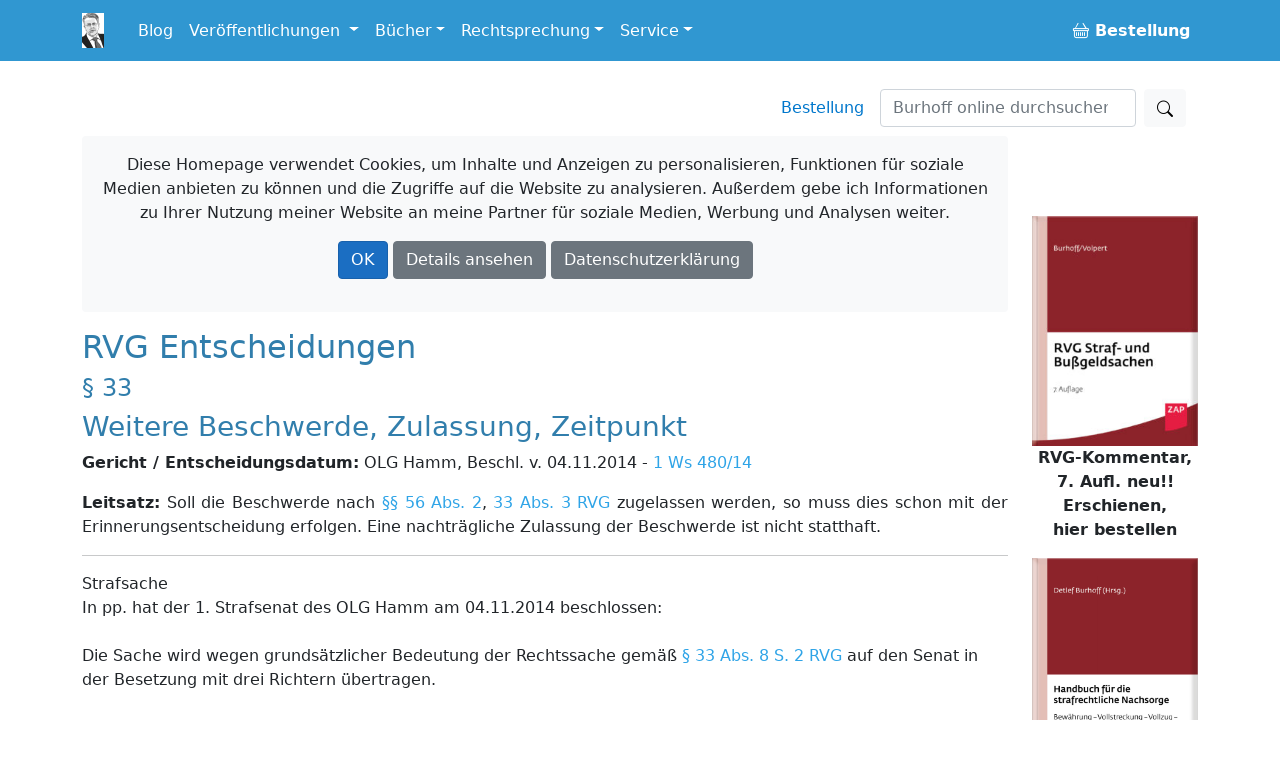

--- FILE ---
content_type: text/html; charset=utf-8
request_url: https://www.burhoff.de/burhoff/rvginhalte/1469.htm
body_size: 26741
content:
<!DOCTYPE html>
<html>
<head>


    <!-- Required meta tags -->
    <meta charset="utf-8">
    <meta name="viewport" content="width=device-width, initial-scale=1">


    <!-- Bootstrap CSS -->
    <link rel="stylesheet" href="/lib/bootstrap/dist/css/bootstrap.min.css" />

    <link href="/Styles/jquery-ui-1.13.2/jquery-ui.min.css?v=Els0hoF6_l1WxcZEDh4lQsp7EqyeeYXMHCWyv6SdmX0" rel="stylesheet" />
    <link href="/Styles/jquery-ui-1.13.2/jquery-ui.structure.min.css?v=pBGGkEaAOOc5eovSvO31uEKP_PDkYWR-uhYaRwRvIbQ" rel="stylesheet" />
    <link href="/Styles/jquery-ui-1.13.2/jquery-ui.theme.min.css?v=UA1alfbk8ruzkj9gvtBvmOxNN2M22hC2X-s3J986GHg" rel="stylesheet" />
    <link href="/css/bootstrap-icons-1.3.0/bootstrap-icons.css?v=MsxKR7Nw4ngHKmRAJJhy5oHvodmSYAQgwDqWMdqIXXA" rel="stylesheet" />

    <link rel="stylesheet" href="/css/site.css?v=AKvNjO3dCPPS0eSU1Ez8T2wI280i08yGycV9ndytL-c" />
    <link rel="stylesheet" href="/burhoff.de.styles.css?v=pDG60gTpIMZFzECKpGzhKnaoQlLs3Sb0A9OX1GvX-gE" />
    <link href="/Styles/Site.css?v=HQXaasJ7cQeuz3lGNlfs0rbIhiPYBKfjHBSAAspKJts" rel="stylesheet" type="text/css" media="screen" />
    <link href="/Styles/print.css?v=Q8SLq8dAVdI8UrpSLtMj1VNLCuVDG6hBf19o1y5FUe4" rel="stylesheet" type="text/css" media="print" />

    <title> RVG Entscheidungen: Weitere Beschwerde, Zulassung, Zeitpunkt /&#xD;&#xA;&#x9;&#x9;OLG Hamm, Beschl. v. 04.11.2014 - 1 Ws 480/14 - Burhoff online</title>

    
</head>

<body>
    <div b-i3yx2shi68 class="container min-vh-100">
        <nav b-i3yx2shi68 class="navbar navbar-expand-md navbar-dark bg-dark fixed-top noprint">
            <div b-i3yx2shi68 class="container">
                <a b-i3yx2shi68 class="navbar-brand toplogo" href="/"><img src="/Styles/Images/burhoff_icon_35px.png" title="Burhoff online" alt="Burhoff online" longdesc="Burhoff online" style="padding-right: 10px" /></a>
                <button b-i3yx2shi68 class="navbar-toggler" type="button" data-bs-toggle="collapse" data-bs-target="#navbarNavDropdown" aria-controls="navbarNavDropdown" aria-expanded="false" aria-label="Toggle navigation">
                    <span b-i3yx2shi68 class="navbar-toggler-icon"></span>
                </button>
                <div b-i3yx2shi68 class="collapse navbar-collapse" id="navbarNavDropdown">
                    <ul b-i3yx2shi68 class="navbar-nav">
                        <li b-i3yx2shi68 class="nav-item">
                            <a b-i3yx2shi68 class="nav-link" href="https://blog.burhoff.de/" target="_blank">Blog</a>
                        </li>

                        <li b-i3yx2shi68 class="nav-item dropdown">
                            <a b-i3yx2shi68 class="nav-link dropdown-toggle" href="#" id="navbarVeroeff" role="button" data-bs-toggle="dropdown" aria-expanded="false">
                                Veröffentlichungen
                            </a>
                            <ul b-i3yx2shi68 class="dropdown-menu" aria-labelledby="navbarVeroeff">
                                <li b-i3yx2shi68><a b-i3yx2shi68 class="dropdown-item" href="/Listen/VeroeffentlichungenNachJahren">sortiert nach Jahren</a></li>
                                <li b-i3yx2shi68><a b-i3yx2shi68 class="dropdown-item" href="/vtips/start/vtips.htm">Verfahrenstipps für Strafverteidiger</a></li>
                            </ul>
                        </li>

                        <li b-i3yx2shi68 class="nav-item dropdown">
                            <a b-i3yx2shi68 class="nav-link dropdown-toggle" id="navbarBooks" role="button" data-bs-toggle="dropdown" aria-expanded="false">Bücher</a>
                            <ul b-i3yx2shi68 class="dropdown-menu" aria-labelledby="navbarBooks">
                                <li b-i3yx2shi68><div b-i3yx2shi68 class="dropdown-title">Handbücher</div></li>
                                <li b-i3yx2shi68><a b-i3yx2shi68 class="dropdown-item" href="/books/Ermittlungsverfahren/Index.htm">Ermittlungsverfahren</a></li>
                                <li b-i3yx2shi68><a b-i3yx2shi68 class="dropdown-item" href="/books/Hauptverhandlung/Index.htm">Hauptverhandlung</a></li>
                                <li b-i3yx2shi68><a b-i3yx2shi68 class="dropdown-item" href="/books/RechtsmittelUndRechtsbehelfe/index.htm">Rechtsmittel u. Rechtsbehelfe</a></li>
                                <li b-i3yx2shi68><a b-i3yx2shi68 class="dropdown-item" href="/books/StrafrechtlicheNachsorge/index.htm">Strafrechtliche Nachsorge</a></li>
                                <li b-i3yx2shi68><a b-i3yx2shi68 class="dropdown-item" href="/books/OWiVerfahren/Index.htm">Straßenverkehrsrechtliches OWi-Verfahren</a></li>
                                <li b-i3yx2shi68><a b-i3yx2shi68 class="dropdown-item" href="/books/NichtehelicheLebensgemeinschaft/index.htm">Nichteheliche Lebensgemeinschaft</a></li>
                                <li b-i3yx2shi68 class="dropdown-divider"></li>
                                <li b-i3yx2shi68><span b-i3yx2shi68 class="dropdown-title">Bücher/Kommentare</span></li>
                                <li b-i3yx2shi68><a b-i3yx2shi68 class="dropdown-item" href="/books/RVGKommentar/index.htm">RVG Straf- und Bußgeldsachen  <span b-i3yx2shi68 class="badge notification notification-new">neu</span></a></li>
                                <li b-i3yx2shi68><a b-i3yx2shi68 class="dropdown-item" href="/books/MessungenImStrassenverkehr/index.htm">Messungen im Straßenverkehr  </a> </li>
                                <li b-i3yx2shi68><a b-i3yx2shi68 class="dropdown-item" href="/books/Vereinsrecht/index.htm">Vereinsrecht <span b-i3yx2shi68 class="badge notification notification-new">neu</span></a></li>
                                <li b-i3yx2shi68 class="dropdown-divider"></li>
                                <li b-i3yx2shi68><a b-i3yx2shi68 class="dropdown-item" href="/products/ModulStrafrechtZap/index.htm">Beck-Modul Strafrecht ZAP Verlag</a></li>
                                <li b-i3yx2shi68><a b-i3yx2shi68 class="dropdown-item" href="/books/Festschrift/index.htm">Festschrift zum 70. Geburtstag von Detlef Burhoff</a></li>
                            </ul>
                        </li>

                        <li b-i3yx2shi68 class="nav-item dropdown">
                            <a b-i3yx2shi68 class="nav-link dropdown-toggle" id="navbarRspr" role="button" data-bs-toggle="dropdown" aria-expanded="false">Rechtsprechung</a>
                            <ul b-i3yx2shi68 class="dropdown-menu" aria-labelledby="navbarRspr">
                                <li b-i3yx2shi68><a b-i3yx2shi68 class="dropdown-item" href="/Rechtsprechung/">Übersicht</a></li>
                                <li b-i3yx2shi68><a b-i3yx2shi68 class="dropdown-item" href="/Rechtsprechung/Texte/">Veröffentlichte Rechtsprechung des OLG Hamm bis 2016/2017</a></li>
                                <li b-i3yx2shi68><a b-i3yx2shi68 class="dropdown-item" href="/RvgEntscheidungen/">RVG-Entscheidungen</a></li>
                                <li b-i3yx2shi68><a b-i3yx2shi68 class="dropdown-item" href="/WeitereBeschluesse/">Weitere Entscheidungen</a></li>
                            </ul>
                        </li>

                        <li b-i3yx2shi68 class="nav-item dropdown">
                            <a b-i3yx2shi68 class="nav-link dropdown-toggle" id="navbarService" role="button" data-bs-toggle="dropdown" aria-expanded="false">Service</a>
                            <ul b-i3yx2shi68 class="dropdown-menu" aria-labelledby="navbarService">
                                <li b-i3yx2shi68><a b-i3yx2shi68 class="dropdown-item" href="/bestellung/">Bestellung</a></li>
                                <li b-i3yx2shi68><a b-i3yx2shi68 class="dropdown-item" href="/service/links/links.htm ">Links</a></li>
                                <li b-i3yx2shi68 class="dropdown-divider"></li>
                                <li b-i3yx2shi68><span b-i3yx2shi68 class="dropdown-title">Newsletter</span></li>
                                <li b-i3yx2shi68><a b-i3yx2shi68 class="dropdown-item" href="/newsletter/">allgemein oder gebührenrechtlich</a></li>

                            </ul>
                        </li>


                    </ul>
                    <ul b-i3yx2shi68 class="navbar-nav ms-auto">
                        <li b-i3yx2shi68 class="nav-item">
                            <a b-i3yx2shi68 class="nav-link" href="/Bestellung"><b b-i3yx2shi68><span b-i3yx2shi68><i b-i3yx2shi68 class="bi bi-basket buyme"></i></span>&nbsp;Bestellung</b></a>
                        </li>
                    </ul>
                </div>
            </div>
        </nav>

        <a b-i3yx2shi68 name="top"></a>
        <nav b-i3yx2shi68 class="navbar d-flex noprint">
            <div b-i3yx2shi68 class="container">
                <ul b-i3yx2shi68 class="nav navbar-nav navbar-right ms-auto mb-2 mb-lg-0">
                    <li b-i3yx2shi68><a b-i3yx2shi68 class="nav-link mx-3" href="/bestellung/">Bestellung</a></li>
                </ul>
                <form class="d-flex" action="https://www.google.de/search" method="get" role="search">
    <input type="hidden" name="as_sitesearch" value="www.burhoff.de" />
    <input class="form-control me-2" style="width: 16em;" name="as_q" type="search" placeholder="Burhoff online durchsuchen" aria-label="Suchen">
    <button class="btn btn-light" type="submit"><i class="bi bi-search"></i></button>
</form>
            </div>
        </nav>

        <div b-i3yx2shi68 class="row">
            <div b-i3yx2shi68 class="col col-12 col-lg-10 col-md-12 col-sm-12">


                    <div b-i3yx2shi68 id="cookieInfo" class="alert bg-light text-center noprint">
                        <p b-i3yx2shi68 class="text-center">
                            <span b-i3yx2shi68 class="glyphicon glyphicon-exclamation-sign" aria-hidden="true"></span> Diese Homepage verwendet Cookies, um Inhalte und Anzeigen zu personalisieren, Funktionen für soziale Medien anbieten zu können und die Zugriffe auf die Website zu analysieren. Außerdem gebe ich Informationen zu Ihrer Nutzung meiner Website an meine Partner für soziale Medien, Werbung und Analysen weiter.
                        </p>
                        <p b-i3yx2shi68 class="text-center">
                            <a b-i3yx2shi68 id="cookieOk" class="btn btn-primary text-white">OK</a>
                            <a b-i3yx2shi68 class="btn btn-secondary text-white " target="_blank" href="https://www.google.com/policies/technologies/cookies/">Details ansehen</a>
                            <a b-i3yx2shi68 class="btn btn-secondary text-white" target="_blank" href="/Service/Datenschutzrichtlinie">Datenschutzerklärung</a>
                        </p>
                    </div>

                <div b-i3yx2shi68 id="cookieTipGeklickt" class="noprint"></div>
                



<H2>RVG Entscheidungen</H2> 
			 <H4>&#167; 33</H4> 
			 <H3>Weitere Beschwerde, Zulassung, Zeitpunkt</H3> 
			 <P><B>Gericht / Entscheidungsdatum:</B> OLG Hamm, Beschl. v. 04.11.2014 - <a href="http://dejure.org/dienste/vernetzung/rechtsprechung?Text=1%20Ws%20480/14" title="OLG Hamm, 04.11.2014 - 1 Ws 480/14: Zulassung der Beschwerde; grunds&auml;tzliche Bedeutung; nachtr&auml;...">1 Ws 480/14</a></P> 
			<!-- <P><B>Fundstellen:</B> </P> -->
			 <P><B>Leitsatz:</B> Soll die Beschwerde nach <a href="http://dejure.org/gesetze/RVG/56.html" title="&sect; 56 RVG: Erinnerung und Beschwerde">&#167;&#167; 56 Abs. 2</a>, <a href="http://dejure.org/gesetze/RVG/33.html" title="&sect; 33 RVG: Wertfestsetzung f&uuml;r die Rechtsanwaltsgeb&uuml;hren">33 Abs. 3 RVG</a> zugelassen werden, so muss dies schon mit der Erinnerungsentscheidung erfolgen. Eine nachtr&#228;gliche Zulassung der Beschwerde ist nicht statthaft.</P> <HR>Strafsache<BR>In pp. hat der 1. Strafsenat des OLG Hamm am 04.11.2014 beschlossen:<BR><BR>Die Sache wird wegen grunds&#228;tzlicher Bedeutung der Rechtssache gem&#228;&#223; <a href="http://dejure.org/gesetze/RVG/33.html" title="&sect; 33 RVG: Wertfestsetzung f&uuml;r die Rechtsanwaltsgeb&uuml;hren">&#167; 33 Abs. 8 S. 2 RVG</a> auf den Senat in der Besetzung mit drei Richtern &#252;bertragen.<BR><BR>Die Beschwerde wird als unzul&#228;ssig verworfen.<BR><BR>Das Verfahren ist geb&#252;hrenfrei; Kosten werden nicht erstattet (<a href="http://dejure.org/gesetze/RVG/56.html" title="&sect; 56 RVG: Erinnerung und Beschwerde">&#167; 56 Abs. 2 S. 2 und 3 RVG</a>).<BR><BR>Gr&#252;nde<BR>I.<BR>Der Beschwerdef&#252;hrer wurde mit Beschluss des Landgerichts Siegen vom 07. Mai 2014 dem Nebenkl&#228;ger D. P. J. im Wege der Prozesskostenhilfe f&#252;r den Hauptverhandlungstag vom 07. Mai 2014 beigeordnet. Mit der Beschwerde wendet er sich gegen die im Rahmen der Kostenfestsetzung erfolgten Absetzung der neben der Grundgeb&#252;hr und der Terminsgeb&#252;hr geltend gemachten Verfahrensgeb&#252;hr gem&#228;&#223; VV 4112 RVG (176,12 EUR einschlie&#223;lich der auf die Verfahrensgeb&#252;hr entfallenden Mehrwertsteuer). Im Rahmen der Kostenfestsetzung hat die zust&#228;ndige Rechtspflegerin mit Beschluss vom 28. Juli 2014 die Auffassung vertreten, die entsprechende Geb&#252;hr sei nicht angefallen, da eine in den Abgeltungsbereich fallende T&#228;tigkeit nicht entfaltet worden sei. Die hiergegen gerichtete Erinnerung des Nebenklagevertreters hat der Vorsitzende der 1. gro&#223;en Strafkammer des Landgerichts Siegen als Einzelrichter mit dem angefochtenen Beschluss vom 04. August 2014 zur&#252;ckgewiesen. Mit weiterem Beschluss vom 13. August 2014 hat der Strafkammervorsitzende den vorgenannten Beschluss dahin erg&#228;nzt, "dass die Beschwerde wegen der grunds&#228;tzlichen Bedeutung der zur Entscheidung stehenden Frage zugelassen wird". Mit Schriftsatz vom 20. August 2014 hat der Nebenklagevertreter gegen den Beschluss vom 04. August 2014 Beschwerde eingelegt, welcher der Vorsitzende mit Verf&#252;gung vom 27. August 2014 nicht abgeholfen hat.<BR><BR>II.<BR><BR>Die Sache ist wegen der grunds&#228;tzlichen Bedeutung der zu entscheidenden Rechtsfrage, ob die Entscheidung &#252;ber die Zulassung der Beschwerde des Rechtsanwalts gegen die Entscheidung &#252;ber seine Erinnerung gegen die Festsetzung seiner Verg&#252;tung nach <a href="http://dejure.org/gesetze/RVG/56.html" title="&sect; 56 RVG: Erinnerung und Beschwerde">&#167; 56 Abs. 2 S. 1 RVG</a> i. V. m. <a href="http://dejure.org/gesetze/RVG/33.html" title="&sect; 33 RVG: Wertfestsetzung f&uuml;r die Rechtsanwaltsgeb&uuml;hren">&#167; 33 Abs. 3 S. 2 RVG</a> nur in der Entscheidung &#252;ber die Erinnerung erfolgen oder sp&#228;ter noch nachgeholt werden kann, gem&#228;&#223; <a href="http://dejure.org/gesetze/RVG/33.html" title="&sect; 33 RVG: Wertfestsetzung f&uuml;r die Rechtsanwaltsgeb&uuml;hren">&#167; 33 Abs. 8 S. 2 RVG</a> auf den Senat in der Besetzung mit drei Richtern &#252;bertragen worden.<BR><BR>Hierbei handelt es sich um eine Entscheidung der zust&#228;ndigen Einzelrichterin gem&#228;&#223; <a href="http://dejure.org/gesetze/RVG/33.html" title="&sect; 33 RVG: Wertfestsetzung f&uuml;r die Rechtsanwaltsgeb&uuml;hren">&#167; 33 Abs. 8 S. 1 RVG</a>.<BR><BR>III.<BR><BR>Die Beschwerde des Nebenkl&#228;gervertreters erweist sich gem&#228;&#223; <a href="http://dejure.org/gesetze/RVG/56.html" title="&sect; 56 RVG: Erinnerung und Beschwerde">&#167; 56 Abs. 2 S. 1 RVG</a> i. V. m. <a href="http://dejure.org/gesetze/RVG/33.html" title="&sect; 33 RVG: Wertfestsetzung f&uuml;r die Rechtsanwaltsgeb&uuml;hren">&#167; 33 Abs. 3 RVG</a> als unzul&#228;ssig.<BR><BR>Gem&#228;&#223; <a href="http://dejure.org/gesetze/RVG/56.html" title="&sect; 56 RVG: Erinnerung und Beschwerde">&#167; 56 Abs. 2 S. 1 RVG</a> i. V. m. <a href="http://dejure.org/gesetze/RVG/33.html" title="&sect; 33 RVG: Wertfestsetzung f&uuml;r die Rechtsanwaltsgeb&uuml;hren">&#167; 33 Abs. 3 S. 1 und S. 2 RVG</a> kann gegen die Entscheidung &#252;ber die Erinnerung gegen den Kostenfestsetzungsbeschluss Beschwerde eingelegt werden, wenn der Wert des Beschwerdegegenstandes 200 EUR &#252;bersteigt oder wenn das Gericht, das die angefochtene Entscheidung erlassen hat, wegen der grunds&#228;tzlichen Bedeutung der zur Entscheidung stehenden Frage die Beschwerde in dem Beschluss zul&#228;sst.<BR><BR>Der Betroffene begehrt mit der Beschwerde die weitere Festsetzung von 176,12 Euro. Der Beschwerdewert von 200 Euro ist daher im vorliegenden Verfahren nicht erreicht.<BR><BR>Der Strafkammervorsitzende hat zwar als Einzelrichter mit dem Erg&#228;nzungsbeschluss vom 13. August 2014 die Rechtsbeschwerde zugelassen. Abgesehen davon, dass der Vorsitzende der Strafkammer gem&#228;&#223; <a href="http://dejure.org/gesetze/RVG/56.html" title="&sect; 56 RVG: Erinnerung und Beschwerde">&#167; 56 Abs. 2 S. 2 RVG</a> i. V. m. <a href="http://dejure.org/gesetze/RVG/33.html" title="&sect; 33 RVG: Wertfestsetzung f&uuml;r die Rechtsanwaltsgeb&uuml;hren">&#167; 33 Abs. 8 RVG</a> weder f&#252;r diese Entscheidung (vgl. Senatsbeschluss vom 30. April 2014 - III - 1 Ws 572/13 -) noch f&#252;r die ergangene Nichtabhilfeentscheidung vom 27. August 2014 als Einzelrichter zust&#228;ndig war, sondern vielmehr die gro&#223;e Strafkammer jeweils zur Entscheidung berufen gewesen war, war aber die nachtr&#228;gliche Entscheidung &#252;ber die Zulassung der Beschwerde durch den Erg&#228;nzungsbeschluss des Strafkammervorsitzenden vom 13. August 2014 nicht zul&#228;ssig und entfaltete deshalb auch keine Bindungswirkung f&#252;r den Senat gem&#228;&#223; <a href="http://dejure.org/gesetze/RVG/33.html" title="&sect; 33 RVG: Wertfestsetzung f&uuml;r die Rechtsanwaltsgeb&uuml;hren">&#167; 33 Abs. 4 S. 4</a>, 1. Halbsatz RVG.<BR><BR>Nach der &#252;berwiegenden Auffassung muss die Zulassung der Beschwerde schon im Beschluss mit der Erinnerungsentscheidung im Tenor oder in den Gr&#252;nden erfolgen. Eine nachtr&#228;gliche Zulassung der Beschwerde ist nach &#252;berwiegender Ansicht nicht statthaft (vgl. OLG Hamm Beschluss vom 13. Oktober 2009 - <a href="http://dejure.org/dienste/vernetzung/rechtsprechung?Text=2%20Ws%20185/09" title="2 Ws 185/09 (2 zugeordnete Entscheidungen)">2 Ws 185/09</a> - <a href="http://dejure.org/dienste/vernetzung/rechtsprechung?Text=BeckRS%202009,%2086921" title="OLG Hamm, 13.10.2009 - 2 Ws 185/09: Haftzuschlag; Ankn&uuml;pfungspunkt; Haft; Verfahren; Beschwerde...">BeckRS 2009, 86921</a> m. w. N., betreffend den gleichgelagerten Fall der Zulassung der weiteren Beschwerde; OLG M&#252;nchen, Beschluss vom 9. Juni 2010 - <a href="http://dejure.org/dienste/vernetzung/rechtsprechung?Text=11%20WF%20769/10" title="OLG M&uuml;nchen, 09.06.2010 - 11 WF 769/10: Verg&uuml;tungsfestsetzung f&uuml;r den Prozesskostenhilfeanwalt ...">11 WF 769/10</a>, <a href="http://dejure.org/dienste/vernetzung/rechtsprechung?Text=BeckRS%202010,14722" title="OLG M&uuml;nchen, 09.06.2010 - 11 WF 769/10: Verg&uuml;tungsfestsetzung f&uuml;r den Prozesskostenhilfeanwalt ...">BeckRS 2010,14722</a>; OLG Karlsruhe, Beschluss vom 05. August 2009 - <a href="http://dejure.org/dienste/vernetzung/rechtsprechung?Text=18%20WF%20100/09" title="OLG Karlsruhe, 05.08.2009 - 18 WF 100/09: Nachtr&auml;gliche Zulassung der sofortigen Beschwerde geg...">18 WF 100/09</a> - zitiert nach [...].de; Volpert in Schneider/Wolf, AnwaltKommentar RVG, 7. Auflage, &#167; 56 Rn. 37 sowie Mayer in Gerold/Schmidt, RVG, 21. Auflage, &#167; 33 Rn. 19 - betreffend die Zulassung der weiteren Beschwerde - die jeweils die Nachholung einer in der Erinnerungsentscheidung &#252;bersehene Zulassung unter den Voraussetzungen von <a href="http://dejure.org/gesetze/ZPO/319.html" title="&sect; 319 ZPO: Berichtigung des Urteils">&#167; 319 ZPO</a> als zul&#228;ssig ansehen; Hartmann, Kostengesetze, 44. Auflage, <a href="http://dejure.org/gesetze/RVG/33.html" title="&sect; 33 RVG: Wertfestsetzung f&uuml;r die Rechtsanwaltsgeb&uuml;hren">&#167; 33 RVG</a> Rn. 28 sowie &#167; 56 RVG Rn. 15; Hartung in Hartung/Schons/Enders, RVG, 2. Auflage, &#167; 56 Rn. 34; Bischof in Bischof/Jungbauer/Br&#228;uer/Curkovic/Klipstein/Kl&#252;sener/Uher, RVG, 6. Auflage, &#167; 33 Rn. 39; a. A. Pukall in Mayer/Kroi&#223; RVG, 6. Auflage, &#167; 56 Rn. 26).<BR><BR>Zur Begr&#252;ndung wird teilweise auf den eindeutigen Wortlaut des <a href="http://dejure.org/gesetze/RVG/33.html" title="&sect; 33 RVG: Wertfestsetzung f&uuml;r die Rechtsanwaltsgeb&uuml;hren">&#167; 33 Abs. 3 S. 2 RVG</a> verwiesen, wonach die Zulassung "in dem Beschluss" zu erfolgen habe (vgl. OLG M&#252;nchen a.a.O.), bzw. ausgef&#252;hrt, aus der Gesetzesbegr&#252;ndung ergebe sich zwar, dass die Zulassung der Beschwerde nicht nur in der angefochtenen Entscheidung erfolgen, sondern auch noch sp&#228;ter - etwa nach Einlegung und Begr&#252;ndung der Beschwerde - nachgeholt werden k&#246;nne (<a href="http://dejure.org/Drucksachen/Bundestag/Bundestagsdrucksache%2015/1971#Seite=196" title="Bundestagsdrucksache zu: Gesetz zur Modernisierung des Kostenrechts (Kostenrechtsmodernisierung...">Bundestagsdrucksache 15/1971, S. 196</a> und 157). Die M&#246;glichkeit der nachtr&#228;glichen bzw. der Nachholung der Zulassung der Beschwerde sei jedoch in den Gesetzeswortlaut nicht aufgenommen worden, so dass die nachtr&#228;gliche Zulassung von der &#252;berwiegenden Meinung zutreffend abgelehnt werde (vgl. Volpert a. a. O.).<BR><BR>Der Senat schlie&#223;t sich der &#252;berwiegenden Auffassung an.<BR><BR>Anhaltspunkte f&#252;r eine beabsichtigte, aber versehentlich unterbliebene Entscheidung &#252;ber die Zulassung der Beschwerde in dem Beschluss des Strafkammervorsitzenden vom 04.08.2014 im Sinne einer "offenkundigen Unrichtigkeit", die eine Nachholung der Zulassungsentscheidung im Wege einer Berichtigung in entsprechender Anwendung des <a href="http://dejure.org/gesetze/ZPO/319.html" title="&sect; 319 ZPO: Berichtigung des Urteils">&#167;&#167; 319 ZPO</a> erm&#246;glichen k&#246;nnten, sind nicht ersichtlich.<BR><BR>Die nachtr&#228;gliche Zulassungsentscheidung ist daher im vorliegenden Verfahren unbeachtlich mit der Folge, dass die Beschwerde des Nebenkl&#228;gervertreters vom 20. August 2014 gegen den Beschluss des Vorsitzenden der 1. gro&#223;en Strafkammer des Landgerichts Siegen vom 4. August 2014 mangels wirksamer Zulassung als unzul&#228;ssig zu verwerfen war.<HR> 
			 <P><B>Einsender:</B> </P> 
			 <P><B>Anmerkung:</B> </P><HR>
			 <P><A HREF="../../service/newsletter/index.html">den
				geb&uuml;hrenrechtlichen Newsletter abonnieren</A></P><HR><A
			 HREF="../rvg/default.asp">zur&uuml;ck zur &Uuml;bersicht</A>

                <hr b-i3yx2shi68 />
                <div b-i3yx2shi68 class="container-fluid">
                    <div b-i3yx2shi68 class="row">
                        <div b-i3yx2shi68 class="col-sm-3 col-md-3">
                            <a b-i3yx2shi68 href="https://www.paypal.com/donate/?hosted_button_id=EKRR4WKJ47NH2" target="_blank">
                                <img b-i3yx2shi68 src="/styles/images/spendenbutton.png" style="width: 142px !important; max-width: 142px !important; display:inline-block !important;" alt="Jetzt einfach, schnell und sicher online bezahlen – mit PayPal." />
                            </a>
                        </div>
                        <div b-i3yx2shi68 class="col-sm-9 col-md-9">
                            <p b-i3yx2shi68>Die Nutzung von Burhoff-Online ist kostenlos. Der Betrieb der Homepage verursacht aber für Wartungs-, Verbesserungsarbeiten und Speicherplatz laufende Kosten. </p>
                            <p b-i3yx2shi68>Wenn Sie daher Burhoff-Online freundlicherweise durch einen kleinen Obolus unterstützen wollen, haben Sie hier eine "Spendenmöglichkeit".</p>
                        </div>
                    </div>
                </div>

                <hr b-i3yx2shi68 />

                <footer b-i3yx2shi68>
                    <ul b-i3yx2shi68 class="nav justify-content-center border-bottom pb-3 mb-3">
                        <li b-i3yx2shi68><a b-i3yx2shi68 class="nav-link px-2 text-muted" href="/autor/autor.htm">Über mich</a></li>
                        <li b-i3yx2shi68><a b-i3yx2shi68 class="nav-link px-2 text-muted" href="/Service/Impressum">Impressum</a></li>
                        <li b-i3yx2shi68><a b-i3yx2shi68 class="nav-link px-2 text-muted" href="/Service/Datenschutzrichtlinie">Datenschutzerklärung</a></li>
                        <li b-i3yx2shi68><a b-i3yx2shi68 class="nav-link px-2 text-muted" href="https://blog.burhoff.de/">Blog</a></li>
                        <li b-i3yx2shi68><a b-i3yx2shi68 class="nav-link px-2 text-muted" href="/bestellung/">Bestellung</a></li>
                    </ul>
                    <p b-i3yx2shi68 class="text-center text-muted">&copy; 2026 Rechtsanwalt Detlef Burhoff, RiOLG a.D., Leer/Augsburg.</p>

                    <p b-i3yx2shi68 class="text-center text-muted">Technische Umsetzung: <a b-i3yx2shi68 target="_blank" href="https://www.springwald.de">Springwald Software</a>.</p>
                </footer>

            </div> <!-- ./. content col -->

            <div b-i3yx2shi68 class="col col-12 col-sm-12 col-md-12 col-lg-2  werbungrahmen noprint">
                <div b-i3yx2shi68 class="sticky-top" style="text-align:center; padding-top: 5em; max-width: 15em;">
                        <div b-i3yx2shi68 class="rightAds">
                        </div>
                    <div b-i3yx2shi68 style="text-align:center; margin-top: 2em;">
                        <a b-i3yx2shi68 href="/bestellung/">
                            <img b-i3yx2shi68 src="/Styles/Images/Ads/bestellmoeglichkeiten.gif" width="57" height="57" border="0"><br b-i3yx2shi68 /><b b-i3yx2shi68>Weitere Bestellm&ouml;glichkeiten</b>
                        </a>
                    </div>
                </div>

            </div><!-- ./. global ad col -->

        </div> <!-- ./. row -->
    </div>

    <script src="/lib/jquery/dist/jquery.min.js?v=9_aliU8dGd2tb6OSsuzixeV4y_faTqgFtohetphbbj0"></script>
    <script src="/lib/bootstrap/dist/js/bootstrap.bundle.min.js?v=KuvCVS19rfTjoLgMyDDCdOkRRlhNrY4psEM4uezts2M"></script>
    <script src="/Styles/jquery-ui-1.13.2/jquery-ui.min.js?v=lSjKY0_srUM9BE3dPm-c4fBo1dky2v27Gdjm2uoZaL0"></script>
    <script src="/js/site.js?v=4q1jwFhaPaZgr8WAUSrux6hAuh0XDg9kPS3xIVq36I0"></script>

    <script>
        $('.rightAds').load('/RightAds/');

        jQuery("#cookieOk").click(function () {
            jQuery("#cookieTipGeklickt").load("/Service/MerkeCookie/");
            jQuery("#cookieInfo").hide(400);
        });
    </script>

    

</body>
</html>

--- FILE ---
content_type: text/html; charset=utf-8
request_url: https://www.burhoff.de/RightAds/
body_size: 230624
content:

    <div style="margin-bottom: 10px; text-align: center; text-decoration: none; color: inherit;">
            <a href="https://www.burhoff.de/bestellung/" target="_blank">
                <img src="[data-uri]&#x2B;[base64]&#x2B;[base64]/gAUXy4AEM8UAAPtzAAEEwsAA1yeAAAAAVhZWiAAAAAAAEwJVgBQAAAAVx/[base64]&#x2B;AD7AP5BAYEEwQgBC0EOwRIBFUEYwRxBH4EjASaBKgEtgTEBNME4QTwBP4FDQUcBSsFOgVJBVgFZwV3BYYFlgWmBbUFxQXVBeUF9gYGBhYGJwY3BkgGWQZqBnsGjAadBq8GwAbRBuMG9QcHBxkHKwc9B08HYQd0B4YHmQesB78H0gflB/gICwgfCDIIRghaCG4IggiWCKoIvgjSCOcI&#x2B;wkQCSUJOglPCWQJeQmPCaQJugnPCeUJ&#x2B;woRCicKPQpUCmoKgQqYCq4KxQrcCvMLCwsiCzkLUQtpC4ALmAuwC8gL4Qv5DBIMKgxDDFwMdQyODKcMwAzZDPMNDQ0mDUANWg10DY4NqQ3DDd4N&#x2B;A4TDi4OSQ5kDn8Omw62DtIO7g8JDyUPQQ9eD3oPlg&#x2B;[base64]&#x2B;UH78f6iAVIEEgbCCYIMQg8CEcIUghdSGhIc4h&#x2B;yInIlUigiKvIt0jCiM4I2YjlCPCI/AkHyRNJHwkqyTaJQklOCVoJZclxyX3JicmVyaHJrcm6CcYJ0kneierJ9woDSg/KHEooijUKQYpOClrKZ0p0CoCKjUqaCqbKs8rAis2K2krnSvRLAUsOSxuLKIs1y0MLUEtdi2rLeEuFi5MLoIuty7uLyQvWi&#x2B;RL8cv/jA1MGwwpDDbMRIxSjGCMbox8jIqMmMymzLUMw0zRjN/M7gz8TQrNGU0njTYNRM1TTWHNcI1/TY3NnI2rjbpNyQ3YDecN9c4FDhQOIw4yDkFOUI5fzm8Ofk6Njp0OrI67zstO2s7qjvoPCc8ZTykPOM9Ij1hPaE94D4gPmA&#x2B;oD7gPyE/YT&#x2B;iP&#x2B;JAI0BkQKZA50EpQWpBrEHuQjBCckK1QvdDOkN9Q8BEA0RHRIpEzkUSRVVFmkXeRiJGZ0arRvBHNUd7R8BIBUhLSJFI10kdSWNJqUnwSjdKfUrESwxLU0uaS&#x2B;JMKkxyTLpNAk1KTZNN3E4lTm5Ot08AT0lPk0/dUCdQcVC7UQZRUFGbUeZSMVJ8UsdTE1NfU6pT9lRCVI9U21UoVXVVwlYPVlxWqVb3V0RXklfgWC9YfVjLWRpZaVm4WgdaVlqmWvVbRVuVW&#x2B;VcNVyGXNZdJ114XcleGl5sXr1fD19hX7NgBWBXYKpg/GFPYaJh9WJJYpxi8GNDY5dj62RAZJRk6WU9ZZJl52Y9ZpJm6Gc9Z5Nn6Wg/aJZo7GlDaZpp8WpIap9q92tPa6dr/2xXbK9tCG1gbbluEm5rbsRvHm94b9FwK3CGcOBxOnGVcfByS3KmcwFzXXO4dBR0cHTMdSh1hXXhdj52m3b4d1Z3s3gReG54zHkqeYl553pGeqV7BHtje8J8IXyBfOF9QX2hfgF&#x2B;Yn7CfyN/hH/lgEeAqIEKgWuBzYIwgpKC9INXg7qEHYSAhOOFR4Wrhg6GcobXhzuHn4gEiGmIzokziZmJ/opkisqLMIuWi/yMY4zKjTGNmI3/jmaOzo82j56QBpBukNaRP5GokhGSepLjk02TtpQglIqU9JVflcmWNJaflwqXdZfgmEyYuJkkmZCZ/JpomtWbQpuvnByciZz3nWSd0p5Anq6fHZ&#x2B;Ln/qgaaDYoUehtqImopajBqN2o&#x2B;akVqTHpTilqaYapoum/adup&#x2B;CoUqjEqTepqaocqo&#x2B;rAqt1q&#x2B;msXKzQrUStuK4trqGvFq&#x2B;LsACwdbDqsWCx1rJLssKzOLOutCW0nLUTtYq2AbZ5tvC3aLfguFm40blKucK6O7q1uy67p7whvJu9Fb2Pvgq&#x2B;hL7/v3q/9cBwwOzBZ8Hjwl/C28NYw9TEUcTOxUvFyMZGxsPHQce/yD3IvMk6ybnKOMq3yzbLtsw1zLXNNc21zjbOts83z7jQOdC60TzRvtI/0sHTRNPG1EnUy9VO1dHWVdbY11zX4Nhk2OjZbNnx2nba&#x2B;9uA3AXcit0Q3ZbeHN6i3ynfr&#x2B;A24L3hROHM4lPi2&#x2B;Nj4&#x2B;vkc&#x2B;T85YTmDeaW5x/nqegy6LzpRunQ6lvq5etw6/vshu0R7ZzuKO6070DvzPBY8OXxcvH/8ozzGfOn9DT0wvVQ9d72bfb794r4Gfio&#x2B;Tj5x/pX&#x2B;uf7d/wH/Jj9Kf26/kv&#x2B;3P9t////2wBDAAYEBAUEBAYFBQUGBgYHCQ4JCQgICRINDQoOFRIWFhUSFBQXGiEcFxgfGRQUHScdHyIjJSUlFhwpLCgkKyEkJST/2wBDAQYGBgkICREJCREkGBQYJCQkJCQkJCQkJCQkJCQkJCQkJCQkJCQkJCQkJCQkJCQkJCQkJCQkJCQkJCQkJCQkJCT/wAARCAE4AOEDAREAAhEBAxEB/8QAHAABAAICAwEAAAAAAAAAAAAAAAQGBQcBAggD/8QATRAAAQMCAgUGCQoDBQcFAAAAAQACAwQFBhEHEiExcRMyNUFUsRYYIjRDUWGRlAgUFTNzdIGhwcIXI9EkN1VykkJSU3WCk7NjZKKy8P/EABoBAQADAQEBAAAAAAAAAAAAAAADBAUBAgb/xAA1EQEAAgAEBQQBAQUIAwAAAAAAAQIDBBExBRITMlEVIXGRQYEWQmGx0QYiMzRSU8HwFEPh/9oADAMBAAIRAxEAPwDb1dSFltD4yQRq7fxCqzDSrb20dxPMBlyjlzWUnLDX2me51lJY6F8FRJG41ORIPVqleLzOjS4bh1m86x&#x2B;Gn/[base64]/SVV/x3qVnaQ9D1Azto4N71IwoRJB5RUcrNdmtdOXQFB96/YVHZp8M75&#x2B;Gll4bQgICAgICAgICAgICAgICAgICAgICAg46kEf0reIXqEFl2UrNekp&#x2B;jRwb3qRhQiSc8qKVmuzWmnLoCg&#x2B;9fsK8WafDO&#x2B;fhpZeG0ICAgICAgICAgICAgICAgICAgICAgIODuQR/St4hdhBZdlMzXpKfo0cG96kYUIknPKilZrs1ppy6AoPvX7CvFmnwzvn4aWXhtCAgICAgICAgICAgICAgICAgICAgICDg7kEf0reIXYQWXZTM16Sn6NHBvepGFCJJzyopWa7NaacugKD71&#x2B;wrxZp8M75&#x2B;GlgCTkBmvDaCMthQctaXHJoJO/Yg4QfaKiqp2tfFTTSNcdUFjCQT6uK7o5NqxvL5Fj2gktcMjkcx1&#x2B;pcd1cIOXNLTk4EHftQcICAgICAgICAgICAgICAg4O5BH9K3iF2EFl2UzNekp&#x2B;jRwb3qRhQiSc8qKVmuzWmnLoCg&#x2B;9fsK8WafDO&#x2B;fhrfANVDR4mhmnmZC0QzgPdIIwHGF4b5R2A5kZH1rlN2jm6zbCmI/h/NnrhT2e8XB75KyiNUW0TpTNUtIaBrNlHKbBISAwkjbtPqXr2mVek4lK6RE6e/wCPr2/DpFX2K13OMUcFudGRXl8jnEkj&#x2B;c2JmetsBaW7tpzG1NYifYmmLev96Z/d/wCNXzojZKpzallNZRPIymM0M79SJjDriUsBdztjNmee3YEjR23Uj21nT3/&#x2B;M1RXJ7KClpLZCx0f0LWGnADtZxNQ9oOw84jLb7SuxPhDakc02v8A6o1&#x2B;mAgqqQVM2FZJ4mUroHxPqJXgMFXmHGUu9Ws0Mz/3VyP9KxNbadaI99dv4eP&#x2B;U0z4dro3Pey3mmjM1PK6R&#x2B;rMyKOMCF0Yz2lzgScgdp27E9kemLXzr7T/AA1mffV9YorTVwtrqiK2z0&#x2B;tTU9RPPLk5kYpWawj8oZuBB3AnMLvs5M3rPLGuvvMff5fCKPCrKS0g01HKwiN8srpmh2tybtdsgDtba7LqAGQyO1c9nqZx9be8/8AZ9tGHr6ymrsIQmKltUNQ2smMojybK1hEepqgnMtz1vXuXPwnpWa406zOmkfH5VleFoQEBAQEBAQEBAQEBBwdyCP6VvELsILLspma9JT9Gjg3vUjChEk55UUrNdmtNOXQFB96/YV4s0&#x2B;Gd8/DSy8NoQEBB92V1XGGhlTM0NYY2gPIyaTmWj2Z7cl155K&#x2B;HwXHoQduWk5Lkdd3J62tqZ7M92eXrXTSNdXVcBAQEBAQEBAQEBAQEBAQcHcgj&#x2B;lbxC7CCy7KZmvSU/Ro4N71IwoRJOeVFKzXZrTTl0BQfev2FeLNPhnfPw0svDaEBAQEBAQEBAQEBAQEBAQEBAQEBAQEHB3II/pW8QuwgsuymZr0lP0aODe9SMKESTnlRSs12a005dAUH3r9hXizT4Z3z8NLLw2hAQEBAQEBAQEBAQEBAQEBAQEBAQEBBwdyCP6VvELsILLspma9JT9Gjg3vUjChEk55UUrNdmtNOXQFB96/YV4s0&#x2B;Gd8/DSy8NoQEBAQEBAQEBAQEBAQEBAQEBAQEBAQcHcgj&#x2B;lbxC7CCy7KZmvSU/Ro4N71IwoRJOeVFKzXZrTTl0BQfev2FeLNPhnfPw0svDaEBAQEBAQEBAQEBAQEBAQEBAQEBAQEHB3II/pW8QuwgsuymZr0lP0aODe9SMKESTnlRSs12a005dAUH3r9hXizT4Z/iT8NLLw2hAQEBAQEBAQEBAQEBAQEBAQEBAQEBBwdyCP6VvELsILLspma9JT9Gjg3vUjChEk55UUrNdmtNOXQFB96/YV4s0&#x2B;Gd8/DSy8NoQEBAQEBAQEBAQEBAQEBAQEBAQEBAQcHcgj&#x2B;lbxC7CCy7KZmvSU/Ro4N71IwoRJOeVFKzXZrTTl0BQfev2FeLNPhnfPw0svDaEBAQEBAQEBAQEBAQEBAQEBAQEBAQEHB3II/pW8QuwgsuymZr0lP0aODe9SMKESTnlRSs12a005dAUH3r9hXizT4Z3z8NLLw2hAQEBAQEBAQEBAQEBAQEBAQEBAQEBBwdyCP6VvELsILLspma9JT9Gjg3vUjChEk55UUrNdmtNOXQFB96/YV4s0&#x2B;Gd8/DSy8NoQEBAQEBAQEBAQEBAQEBAQEBAQEBAQcHcgj&#x2B;lbxC7CCy7KZmvSU/Ro4N71IwoRJOeVFKzXZrTTl0BQfev2FeLNPhnfPw0svDaEBAQEBAQEBAQEBAQEBAQEBAQEBAQEHB3II/pW8QuwgsuymZr0lP0aODe9SMKESTnlRSs12a005dAUH3r9hXizT4Z3z8NLLw2hAQEBAQEBAQEBAQEBAQEBAQEBAQEBBwdyCP6VvELsILLspma9JT9Gjg3vUjChEk55UUrNdmtNOXQFB96/YV4s0&#x2B;Gd8/DSy8NoQEBAQEBAQEBAQEBAQEBAQEBAQEBAQcHcgj&#x2B;lbxC7CCy7KZmvSU/Ro4N71IwoRJOeVFKzXZU9IOB7zjm201FZYopJoZuVeJJAwauRG8&#x2B;0pyTbZbyuaw8vabYm0qF4u2Pex0XxTU6F171nLeZ&#x2B;jxdse9jovimp0LnrOW8z9Hi7Y97HRfFNToXPWct5n6PF2x72Oi&#x2B;KanQues5bzP0eLtj3sdF8U1Ohc9Zy3mfo8XbHvY6L4pqdC56zlvM/R4u2Pex0XxTU6Fz1nLeZ&#x2B;jxdse9jovimp0Lues5bzP0eLtj3sdF8U1Ohd31nLeZ&#x2B;jxdse9jovimp0LnrOW8z9Hi7Y97HRfFNToXc9Zy3mfo8XbHvY6L4pqdC7vrOW8z9Hi7Y97HRfFNToXPWct5n6PF2x72Oi&#x2B;KanQues5bzP0eLtj3sdF8U1Ohc9Zy3mfo8XbHvY6L4pqdC56zlvM/R4u2Pex0XxTU6F3PWct5n6PF2x72Oi&#x2B;KanQu76zlvM/R4u2Pex0XxTU6Fz1nLeZ&#x2B;jxdse9jovimp0LnrOW8z9Hi7Y97HRfFNToXc9Zy3mfo8XbHvY6L4pqdC56zlvM/R4u2Pex0XxTU6Fz1nLeZ&#x2B;g/J3x6ASaOi&#x2B;KanQues5bzP0xsmgfG0cuTqWk2HtLV3o2RTxbLz&#x2B;Z&#x2B;lj/AIVYm/4FP/3gvfTlT9QwfLcc/Ro4N711nwiSc8qKVmuzN4Q8&#x2B;m&#x2B;z/UKXB3lWzfbC1qwoCAgICAgICAgICAgICAgICAgICAgICDrJzCgrNb9c5BGXBFn6NHBveoF&#x2B;ESTnlRSs12ZvCHn032f6hS4O8q2b7YZfFN/hwthy532ohkmit9NJUvjjIDnhrSSBn17FYUGs7f8AKOpHw2qvvODcQ2azXaSOKmuk7WPgJfzSS12YBQXT&#x2B;ItFHpJ8A56OeCrkofn9PUuc3k5255FrevWGR9yDm86RKK047suDGUk1VX3OGWoc6NzQ2liYOe/PbkciBwQVOXT7Hc7lW0mDcGYgxXBQymGatomtbBrjeGucfKQbFw5d577ZaW5VNrrLVLO3WdR1YAliOZGTgDl1ZoNenTs&#x2B;vulfT4cwLiTEFDb6l1HUV9Ixgj5VpycGgnN2SCzX3SphfDeJbXhy61zKavuTHvaHvYGQardb&#x2B;aS7yMxu9aDOyYkskLY3S3i3xtkhNQwuqGDXiG9427W&#x2B;3cgj1eNcMUNPBUVWIrRBDUt14ZJKuNrZW&#x2B;tpJ2j2hBhdJOk&#x2B;[base64]&#x2B;lraV2eU8ErXsOW/ygckFExDpltdDjPC2G7LU2y7m81clNUvgq2vdSarQQSG579u/Lcg2MgICAgICDrJzCgrNb9c5BGXBFn6NHBveoF&#x2B;ESTnlRSs12ZvCHn032f6hS4O8q2b7YfPTB/dZiz/lVT/4yrCg84V8WKo9HWjo4xqqV&#x2B;jsvpZZ5LdTnl6YNH8sTEk7NpzLe/JBtDTbW0dKME6V7LNFW0lnr2NnqKZwcJKObyXbR1A7OLkHOi&#x2B;ml0g4ix3pEZlqV4fZ7PIf9mCJpBePUHOyPvQY75PGkHDeF9Hr8K3mtpbPf7NNUNqqOtkEL5Ha7nBw1t&#x2B;eYH4INmaI9ITtJ2C6fErqAW8zSyxcgJOUA1HFueeQ35epBp7HzbTo4N5x1o20iUNHOah0tbYXzsngq5tfJ4azPNrs8&#x2B;r8Qg747iw9f9Jeiu/4ls1uoor3RTy3Blaxoa53ItLGyF2w6pOQzQZDFeGcL4n08YHtRpKOssIsM7oYISDA5rHO1QA3YWjLdu2IGP7hhJuNqnCMWDMHZ2S1Rl1ZfagU8UcJ2tjiaGndrdWSDXwgt9y&#x2B;SFPLKymqam23FzYXZh7qbWqQMmk7W5tP4goN&#x2B;VNkxpY7ba6PRvSYSoLWKZr5oa2KRp5U7SWiPZkffmg&#x2B;&#x2B;mJlY/QriZtYInVn0Q/[base64]/Ro4N71AvwiSc8qKVmuzN4Q8&#x2B;m&#x2B;z/UKXB3lWzfbCxXOKhmt1THc207qF0bhO2oy5Msy262ezLLfmrCgxltqsJ3ChFittRZaqjbFyQoaeSORgj/3dQEjL2ZIJLcMWRtjFgFpojaQ3U&#x2B;ZGFph1c88tXLLLPag7QU1mwlZnNgho7Va6NjpC2NrYoom7S45DIAbyg19R37QvpcvfzNjbDfLo1pe0T0uUj2jeWuc0FwHsJQbHtVot9joo6C10NNQ0kfMhp4wxjeAGxBg/4XYH&#x2B;lPpXwTsvz3W1&#x2B;W&#x2B;aMz1vXu3&#x2B;1BNxThnDeIbcRiW1UFfSUoMv9qiDxEANpGe7YOpBFwpQYOudvtd8w3RWyWlhgdBQVVPCBycWZBaw5ZhueexBHu1vwFiDGENtutBZ6/EVNTiqjjqKdr5mQ62QdmRuzQYPSjoohxFo7vOG8J0FstlVc54p3kM5KN72vaS52qN&#x2B;TfUg2FQwup6KngflrRxtYct2YGSDvNDFUQvhmjZLFI0tex4za4HeCDvCCjV2FtFuCGUkVZY8P20XCtYynD6Vv8ANqP9gDYdu/L1ILg2y21t1dd20FMLi&#x2B;LkHVYjHKmPPPVLt&#x2B;WfUg&#x2B;dNh6z0jK2OntdFEyve6Sra2FoFQ529zxl5RPtQY226OcHWepiqrdhiz0tRFIZY5YqRjXseesEDMFBYkBAQEBAQdZOYUFZrfrnIIy4Is/Ro4N71AvwiSc8qKVmuzN4Q8&#x2B;m&#x2B;z/UKXB3lWzfbD56YP7rMWf8qqf/ABlWFB5foI6G1WbRpevAuswvBSVVLLXYpDBqVLfV5BJIeet2SD0PZcZ3eu06XzC76tslmpbNBWQRBjdkjnNzdrZZnMH1oNZ4jxre8W6FtLH0vVif6NuslDTarGs1IWysybsG3iUHywxW2dumexNxW&#x2B;Kww2a1U0OHouR5KKtdJE3WcZNxObiA318DmFyqcT460iY4xNZsK36nw1acMubTy1BpG1E1VOQSRk7Y1oyP/wC3BU3aeMU0OhWwXeetgdfr1dJbd8/dTAtp2Ne4GTk2jyiABsy96CbgfSbfbtecT4Wrb3Nia1Oss1XTXSW2uo3skDMnRlpaAd&#x2B;Y4IIWD8bXzDmhHRtYsNPggu&#x2B;JKqShhq52a7KZvKvLn6vWRmMgUGRwpasQYe&#x2B;UTXQ3e&#x2B;vxJcW4XdLHO&#x2B;nZAT/NGUeq3ZvB2&#x2B;1B30OaRsQYrxTHDifHXzC6iSUVGFqi1tgOXlaojkO12Ww&#x2B;vZ&#x2B;KDF6UNJ1/wnNdbxZdK9suMtFV5NsMduY5gj18uTdKM/KA3nMILpjLG&#x2B;K7/jXD&#x2B;A8J11PZKmvtv0rW3F8ImdFFuDI2O2E5&#x2B;v1hBVNOloxNaMP4Do7jiCK93jwniMNbNSthZmQdQOYzeAd/WUFhseI8cYQ0vQ4VxRiaHEFBX2ia4hzaNkBgcwnMN1eryTvPWg1o75QmLrjbqjFdDiQRzsrSKfDLLQ&#x2B;SOWmD8snThvOyzO/&#x2B;iDZF3xZjvE2lhuE8NX6mslBPYIbk589I2Z8Jc7aWg5Zu2gZE5Db1oM3oNxXiS9PxXYsUXCK51mHroaJtayIRGZmWwlo2dX5oNooCAgICDrJzCgrNb9c5BGXBFn6NHBveoF&#x2B;ESTnlRSs12ZvCHn032f6hS4O8q2b7YZXFuH24qwxdbC&#x2B;c07bjSyUxlDdYs12kZ5de9WFBqyP5O1yrrJbcNX/SDcLjhu3mPVtsVFHCJAzmtc8EkhBmsT6H7tWY7GLsLYulw7UTUTLfVxtpGTB8Td2rrHIHYOo7kFOxxouOjfQVj6kZdqm8y3ScVzpZYg2TWdIzMHI7Tszz2cEGXrNDl&#x2B;x/b7Gy94wDsPRNpauO3st7GzRFrG5ME2eYG/agrWkessuj/SDfqyzY0u&#x2B;HrldYY311DHaDVx1btXY6Jx2B/cSUGR0d6GajE2g6wWm9yV1iu9HWyXOjqGtympnmRxa4tPrBzy4INhYewVjKniuEGJsci909VRvpY4m26ODky4ZcoS05k5Z7Pagwk2gOmfo8w7haG/1VNcMOzmqoLtDEA9kms52ZYSRl5W7PqCCThbRDeLPjKoxheMaVF5u09tdb9d9GyJsebgQ5oacshlu68ztQQ6fQrebriuz4gxnjI3w2V5ko44bfHTOLj1ve05kbBsQYZ/yaKs4eueFIsdVsGHKuZ9THRsoo9cSOcHDlJN72ggbNiCyYg0NVt0nw9e7diqptWKLLRNovpKKna5lUwDaHxE5ZZ5nf1oO960TXfFlrw/DiTFhrq6zXZl0&#x2B;cx0TYxKG7otUOyA9qDN3LR1DctJNuxtJXOBorfLbzR8nm2RrySXF2ezfuyQVKz6FcUYPM9Bg7SHParFLO6dtDNb45zBrHMtY8ncgt1No9bBpMlx264ufLJa22w0vJADY/W19bP8ALJBzgfR9Hgy84oubLg6qOIK/585hj1eQOR8kHM579&#x2B;xBbkBAQEBB1k5hQVmt&#x2B;ucgjLgiz9Gjg3vUC/CJJzyopWa7M3hDz6b7P9QpcHeVbN9sLWrCgICA5ocMnAEHqKABkMgg6ujY4guY0kbiQg7ICAgICAgICAgICAgICAgICDrJzCgrNb9c5BGXBFn6NHBveoF&#x2B;ESTnlRSs12ZvCHn032f6hS4O8q2b7YWtWFAQEBAQEBAQEBAQEBAQEBAQEBAQEBAQdZOYUFZrfrnIIy4Is/Ro4N71AvwiSc8qKVmuzN4Q8&#x2B;m&#x2B;z/UKXB3lWzfbC1qwoOk88VNE6aeVkUTBm573ANaPaSg7oIlJd6CvnfBS1UcskYJcGnqByJ9u3YgloCAgICAgICAgICAgICAgICAgIOsnMKCs1v1zkEZcEWfo0cG96gX4RJOeVFKzXZm8IefTfZ/qFLg7yrZvthl8St1rTI1sD55nOayFjC4fzHHVBOR5ozzPsBVhQY&#x2B;54emuVpoLG10zaOM5VEk5EjpGxjJodt26xyPAbUECigxBSmOimpKyYatLCKhsrAwNimIe93lZjWZqnYDnnl1IItvttZBZaWWgojPGad0T256x2z5nIFzczkM94/RBHnkrLWygprkyoNTI6GOmb84brRH5y7Mluvmc2Fg2a2wEIM9hOguNNW1MlwFa2XU1Hl5byMrtYnXbk8nPI9YbsyHUgs6AgICAgICAgICAgICAgICAg6ycwoKzW/XOQRlwRZ&#x2B;jRwb3qBfhEk55UUrNdmbwh59N9n&#x2B;oUuDvKtm&#x2B;2FrVhQEBAADRkAAEHV0Ubnte5jS9u5xG0IOyAgICAgICAgICAgICAgICAgIOsnMKCs1v1zkEZcEWfo0cG96gX4RJOeVFKzXZm8IefTfZ/qFLg7yrZvtha1YUBAQEBAQEBAQEBAQEBAQEBAQEGKv&#x2B;KbNhiOGW8VzKRkzi2MuaTrEb9wXm14ruu5Ph&#x2B;YzkzXL15pjdhv4t4J/x6D/Q/wDovHWp5X/2b4l/tT9x/U/i3gn/AB6D/Q/&#x2B;idank/ZviX&#x2B;1P3H9T&#x2B;LeCf8AHoP9D/6J1qeT9m&#x2B;Jf7U/cf1WC13mgv1tbX22obU0smYbI0EA5HI7/aFJW0WjWGXmcri5bEnCxo0tH4VfEV8tlja&#x2B;ouddBSRjrkeATwG8/gkzEbo8PCviTpSNVb/ibhb/ABE/9p/9F454WP8Awcbwz8/Ro4N71G9wiSc8qKVmuzN4Q8&#x2B;m&#x2B;z/UKXB3lWzfbC1qwoCAgICAgICAgICAgICAgICAgINPfKP6Ksv28n/1CrZnaH3X9hv8bG&#x2B;I/nLXVypLFT4MhrZbM6juVaQKPKpc8uY0&#x2B;XK5p3AnYBx9SgmI5dX1OXxc1fPTh1xOale72iPedoif5pV9wHHbsGw10dJUtuFOyKerkcTqOZJnsA6i3yAf8xXZppXVDk&#x2B;MTi56cKbRyTrFY/Otf6&#x2B;&#x2B;nwm4swbZbZa6&#x2B;VtDLQOpqenkpal1RrCskeGlzNQ&#x2B;rMnMbsl21IiJV&#x2B;G8UzONi0rNubWbRMadsRrpOv8AVWYNM2IsO4ciw3ZxBSMi1iarV1pTrEu2Z7Bv9RXK4sxXSGdxjhmFi56&#x2B;Lie&#x2B;3t&#x2B;jXdyuldeK81dwq56ud7hnJM8uJ9686zO6tGHWkctI0havwUqi9KT9Gjg3vUjBhEk55UUrNdmbwh59N9n&#x2B;oUuDvKtm&#x2B;2FrVhQEBAQEBAQEBAQEBAQEBAQEBAQaY&#x2B;UZW0slHaKVlRC&#x2B;ojlkc&#x2B;IPBc0FoyJG8BVcxOz7z&#x2B;w9ZjExbae2kfzazuGPblc4I4aqktT&#x2B;TYyNknzNge1rcsgHbwNigm8y&#x2B;vwOD4ODabUtb31nunTWf4ITsV3R9xuNwfKx81yjfFUBzQWua7eMurLIZerJc5p1mViOHYEYWHhRHtSYmPmP&#x2B;&#x2B;6LeLzV32tNZWua6YsZHm1uQya0NGzgAuTOvvKbK5XDy2H08Pb3n7nVV7l50/gO5IfN8U/zFv0/kx3pW8QuwyLLopma9KT9Gjg3vUjChEk55UUrNdmbwh59N9n&#x2B;oUuDvKtm&#x2B;2FrVhQEBAQEBAQEBAQEBAQEBAQV/EGkHC&#x2B;GARdr1SQSAZ8kHa8h/wCluZXib1jeVnByeNi9lZlrHEfynrXTGSKwWmescNjZ6l3Js46ozJ/JRWzEfhq4PArz74ttPhq3EmmvGuJGuiluhooHeiohyQy/zDyj71DbFtLXwOF5fC94rrP8VXtksk080kr3SPcAS5xzJ/FRS&#x2B;r4JERa8R4hkFx9CICDC3Lzp/Ady7D5Pin&#x2B;Yt&#x2B;n8mO9K3iF2GRZdVMzXpOfo0cG96kYUIknPKilZrszeEPPpvs/1Clwd5Vs32wtasKAgICAgICAgICAgII1dc6G2xGWurKeljG900gYPzK5MxG71WlrzpWNVGvmnnA1lc&#x2B;NtyfXyt2alHGXgn/Mcm/mo5xqw0MLhOZxPfl0&#x2B;Wur58qKulD47JY4acHY2WqkLyPbqjIfmVFOYn8Q08LgNY98S301viDSpjHErXR198qeRdvhgIiZ7m5Z/iobYlp3lqYOQy&#x2B;F71r/AMqo5xcS5xJJ3krwuCAgn2jnycAjb4L33&#x2B;IZNcfQiD5S1UMPPeM/UNpRWxs5g4XdZh6uYTzPkaCAfWuvls5jxjYs3rsg&#x2B;lbxC7DOsuimZr0pP0aODe9SMKESTnlRSs12ZvCHn032f6hS4O8q2b7YWtWFAQEBAQEBAJAGZIACDC3PG2GrPn8/v1tpyN7X1Ddb3Z5rzN6xvKemVxr9tZn9FMu3yiMD24ubT1FXcHt2f2eEgH8XZKOcesL2HwbM23iI&#x2B;VJvPypKlznNs1gijb1SVcpcf9Lcu9RzmPEL&#x2B;FwGP/Zf6US9accdXlzs7w6ijd6OjYIwPx535qOcW0/loYXCsth/u6/KlVtwrLjM6etqp6mVxzL5nl5P4lRzOq/WlaRpWNHwXHoQEBAQEH2pap1KXFrQdbZtRbymbtl5maxrq&#x2B;zrpOdwY38E0WrcXx520h8JKqaQZOkcR6kU8TN42J7WtL5IrODuQR/St4hdhBZdVMznpKo2W0cG96kYMIkhGsdqilZrszOEpY2Vs2s9rf5fWfaFLg7q&#x2B;aj&#x2B;7CxVF6tdIM6i5UcI9ckzW95U&#x2B;sKVcK9toljKjH&#x2B;EqXPlsSWhuX/umH9Vznr5S1ymPO1J&#x2B;mLqtMmAqTPXxJSPy6og5/cCvPVp5TV4bmbbUlhK/wCUXgajOUM9dWH/ANGnIH/yIXmceqxTg2ZtvER&#x2B;rAVvypLPHmKKwV83qMsrYx&#x2B;Wa8zmI8LFeA4k914Vq4fKhv8AMXCgstupm9Rlc&#x2B;Qj8wF4nMT&#x2B;IWqcCwo7rTKsXTTzj25ggXZtG31UsLWfmcz&#x2B;a8TjXn8reHwnLU/d1&#x2B;VVuOL8RXbP5/fLjUg72yVDiPdnkvE2md5XKZbCp21iP0YjevKYQEBAQEBAQEBAQEBAQEHHUgj&#x2B;lbxC9QgsuqlZrriDFNV825KKqmG7c8&#x2B;tQe&#x2B;q1h4Ecuswrr7lWSEl1XOc/XIUXYpWPw&#x2B;Zqp3b5pT/ANRR3SHQuc7eSeKOuEBAQEBAQEBAQEBAQEBAQEBAQEBAQEBB05PN7T7QuwjtHsuPJlTMvR//2Q==" border="0" style="max-width: calc(min(100%, 200px));" />
            </a>
            <p class= "text-center">
                <b>
                        <span>RVG-Kommentar,&#xD;</span>
                        <br />
                        <span>7. Aufl. neu!!&#xD;</span>
                        <br />
                        <span>Erschienen,&#xD;</span>
                        <br />
                        <span>hier bestellen</span>
                        <br />
                </b>
            </p>
</div>
    <div style="margin-bottom: 10px; text-align: center; text-decoration: none; color: inherit;">
            <a href="https://www.burhoff.de/bestellung/" target="_blank">
                <img src="[data-uri]&#x2B;0AAAAAABABLAAAAAEAAQEsAAAAAQAB/&#x2B;[base64]/[base64]&#x2B;wEBAQcBDQETARkBHwElASsBMgE4AT4BRQFMAVIBWQFgAWcBbgF1AXwBgwGLAZIBmgGhAakBsQG5AcEByQHRAdkB4QHpAfIB&#x2B;gIDAgwCFAIdAiYCLwI4AkECSwJUAl0CZwJxAnoChAKOApgCogKsArYCwQLLAtUC4ALrAvUDAAMLAxYDIQMtAzgDQwNPA1oDZgNyA34DigOWA6IDrgO6A8cD0wPgA&#x2B;wD&#x2B;QQGBBMEIAQtBDsESARVBGMEcQR&#x2B;BIwEmgSoBLYExATTBOEE8AT&#x2B;BQ0FHAUrBToFSQVYBWcFdwWGBZYFpgW1BcUF1QXlBfYGBgYWBicGNwZIBlkGagZ7BowGnQavBsAG0QbjBvUHBwcZBysHPQdPB2EHdAeGB5kHrAe/B9IH5Qf4CAsIHwgyCEYIWghuCIIIlgiqCL4I0gjnCPsJEAklCToJTwlkCXkJjwmkCboJzwnlCfsKEQonCj0KVApqCoEKmAquCsUK3ArzCwsLIgs5C1ELaQuAC5gLsAvIC&#x2B;EL&#x2B;QwSDCoMQwxcDHUMjgynDMAM2QzzDQ0NJg1ADVoNdA2ODakNww3eDfgOEw4uDkkOZA5/DpsOtg7SDu4PCQ8lD0EPXg96D5YPsw/PD&#x2B;wQCRAmEEMQYRB&#x2B;EJsQuRDXEPURExExEU8RbRGMEaoRyRHoEgcSJhJFEmQShBKjEsMS4xMDEyMTQxNjE4MTpBPFE&#x2B;UUBhQnFEkUahSLFK0UzhTwFRIVNBVWFXgVmxW9FeAWAxYmFkkWbBaPFrIW1hb6Fx0XQRdlF4kXrhfSF/cYGxhAGGUYihivGNUY&#x2B;hkgGUUZaxmRGbcZ3RoEGioaURp3Gp4axRrsGxQbOxtjG4obshvaHAIcKhxSHHscoxzMHPUdHh1HHXAdmR3DHeweFh5AHmoelB6&#x2B;HukfEx8&#x2B;H2kflB&#x2B;/H&#x2B;[base64]/HL/4wNTBsMKQw2zESMUoxgjG6MfIyKjJjMpsy1DMNM0YzfzO4M/E0KzRlNJ402DUTNU01hzXCNf02NzZyNq426TckN2A3nDfXOBQ4UDiMOMg5BTlCOX85vDn5OjY6dDqyOu87LTtrO6o76DwnPGU8pDzjPSI9YT2hPeA&#x2B;ID5gPqA&#x2B;4D8hP2E/oj/iQCNAZECmQOdBKUFqQaxB7kIwQnJCtUL3QzpDfUPARANER0SKRM5FEkVVRZpF3kYiRmdGq0bwRzVHe0fASAVIS0iRSNdJHUljSalJ8Eo3Sn1KxEsMS1NLmkviTCpMcky6TQJNSk2TTdxOJU5uTrdPAE9JT5NP3VAnUHFQu1EGUVBRm1HmUjFSfFLHUxNTX1OqU/ZUQlSPVNtVKFV1VcJWD1ZcVqlW91dEV5JX4FgvWH1Yy1kaWWlZuFoHWlZaplr1W0VblVvlXDVchlzWXSddeF3JXhpebF69Xw9fYV&#x2B;zYAVgV2CqYPxhT2GiYfViSWKcYvBjQ2OXY&#x2B;tkQGSUZOllPWWSZedmPWaSZuhnPWeTZ&#x2B;loP2iWaOxpQ2maafFqSGqfavdrT2una/9sV2yvbQhtYG25bhJua27Ebx5veG/RcCtwhnDgcTpxlXHwcktypnMBc11zuHQUdHB0zHUodYV14XY&#x2B;dpt2&#x2B;HdWd7N4EXhueMx5KnmJeed6RnqlewR7Y3vCfCF8gXzhfUF9oX4BfmJ&#x2B;wn8jf4R/5YBHgKiBCoFrgc2CMIKSgvSDV4O6hB2EgITjhUeFq4YOhnKG14c7h5&#x2B;IBIhpiM6JM4mZif6KZIrKizCLlov8jGOMyo0xjZiN/45mjs6PNo&#x2B;ekAaQbpDWkT&#x2B;RqJIRknqS45NNk7aUIJSKlPSVX5XJljSWn5cKl3WX4JhMmLiZJJmQmfyaaJrVm0Kbr5wcnImc951kndKeQJ6unx2fi5/6oGmg2KFHobaiJqKWowajdqPmpFakx6U4pammGqaLpv2nbqfgqFKoxKk3qamqHKqPqwKrdavprFys0K1ErbiuLa6hrxavi7AAsHWw6rFgsdayS7LCszizrrQltJy1E7WKtgG2ebbwt2i34LhZuNG5SrnCuju6tbsuu6e8IbybvRW9j74KvoS&#x2B;/796v/XAcMDswWfB48JfwtvDWMPUxFHEzsVLxcjGRsbDx0HHv8g9yLzJOsm5yjjKt8s2y7bMNcy1zTXNtc42zrbPN8&#x2B;40DnQutE80b7SP9LB00TTxtRJ1MvVTtXR1lXW2Ndc1&#x2B;DYZNjo2WzZ8dp22vvbgNwF3IrdEN2W3hzeot8p36/gNuC94UThzOJT4tvjY&#x2B;Pr5HPk/OWE5g3mlucf56noMui86Ubp0Opb6uXrcOv77IbtEe2c7ijutO9A78zwWPDl8XLx//KM8xnzp/Q09ML1UPXe9m32&#x2B;/eK&#x2B;Bn4qPk4&#x2B;cf6V/rn&#x2B;3f8B/yY/Sn9uv5L/tz/bf///&#x2B;4AE0Fkb2JlAGQAAAAAAQUAAklE/9sAhAACAgIDAgMDAwMDBQQEBAUFBQUFBQUHBgYGBgYHCAcICAgIBwgJCgoKCgoJCwwMDAwLDAwMDAwMDAwMDAwMDAwMAQMEBAoFCg8KCg8PDg4ODw8ODg4ODw8MDg4ODA8PDBEREREMDwwREREREQwRERERERERERERERERERERERERERH/wAARCAVyA&#x2B;wDAREAAhEBAxEB/[base64]/c4SFhoeIiYqLjI2Oj4KTlJWWl5iZmpucnZ6fkqOkpaanqKmqq6ytrq&#x2B;hEAAgIBAgMFBQQFBgQIAwNtAQACEQMEIRIxQQVRE2EiBnGBkTKhsfAUwdHhI0IVUmJy8TMkNEOCFpJTJaJjssIHc9I14kSDF1STCAkKGBkmNkUaJ2R0VTfyo7PDKCnT4/OElKS0xNTk9GV1hZWltcXV5fVGVmZ2hpamtsbW5vZHV2d3h5ent8fX5/c4SFhoeIiYqLjI2Oj4OUlZaXmJmam5ydnp&#x2B;So6SlpqeoqaqrrK2ur6/9oADAMBAAIRAxEAPwD3lpcrzUqa5rCHoolmfoURdu2VlyQUDJDRh8/64GwMQ806u&#x2B;lz6ZQ05NKD9HHJxLTki9E8va/9YRSSOnjlvHTj&#x2B;Gyb9K&#x2B;&#x2B;HjT4bv0r7jHjXw2/0r7j78eNfDa/SvuMeNfDd&#x2B;lfcY8a&#x2B;G79K&#x2B;4x418N84f85J&#x2B;bV0TSNJmZwOV2ydf&#x2B;K2P8MqnN3XZeDjkfd&#x2B;l8df8AK1I/9/D78p43pPybv&#x2B;VqR/7&#x2B;H348a/k3f8rUj/38Pvx41/Ju/wCVqR/7&#x2B;H348a/k3f8AK1I/9/D78eNfybv&#x2B;VqR/7&#x2B;H348a/k3f8rUj/AN/D78eNfybv&#x2B;VqR/wC/h9&#x2B;PGv5N3/K1I/8Afw&#x2B;/HjX8m7/lakf&#x2B;/h9&#x2B;PGv5N3/K1I/9/D78eNfybv8Alakf&#x2B;/h9&#x2B;PGv5N3/ACtSP/fw&#x2B;/HjX8m7/lakf&#x2B;/h9&#x2B;PGv5N3/K1I/wDfw&#x2B;/HjX8m7/lakf8Av4ffjxr&#x2B;Td/ytSP/AH8Pvx41/Ju/5WpH/v4ffjxr&#x2B;Td/ytSP/fw&#x2B;/HjX8m7/AJWpH/v4ffjxr&#x2B;Td/wArUj/38Pvx41/Ju/5WpH/v4ffjxr&#x2B;Td/ytSP8A38Pvx41/Ju/5WpH/AL&#x2B;H348a/k3f8rUj/wB/D78eNfybv&#x2B;VqR/7&#x2B;H348a/k3f8rUj/38Pvx41/Ju/wCVqR/7&#x2B;H348a/k3f8AK1I/9/D78eNfybv&#x2B;VqR/7&#x2B;H348a/k3f8rUj/AN/D78eNfybv&#x2B;VqR/wC/h9&#x2B;PGv5N3/K1I/8Afw&#x2B;/HjX8m7/lakf&#x2B;/h9&#x2B;PGv5N3/K1I/9/D78eNfybv8Alakf&#x2B;/h9&#x2B;PGv5N3/ACtSP/fw&#x2B;/HjX8m7/lakf&#x2B;/h9&#x2B;PGv5N3/K1I/wDfw&#x2B;/HjX8m7/lakf8Av4ffjxr&#x2B;Td/ytSP/AH8Pvx41/Ju/5WpH/v4ffjxr&#x2B;Td/ytSP/fw&#x2B;/HjX8m7/AJWpH/v4ffjxr&#x2B;Td/wArUj/38Pvx41/Ju/5WpH/v4ffjxr&#x2B;Td/ytSP8A38Pvx41/Ju/5WpH/AL&#x2B;H348a/k3f8rUj/wB/D78eNfybv&#x2B;VqR/7&#x2B;H348a/k3f8rUj/38Pvx41/Ju/wCVqR/7&#x2B;H348a/k3f8AK1I/9/D78eNfybv&#x2B;VqR/7&#x2B;H348a/k3f8rUj/AN/D78eNfybv&#x2B;VqR/wC/h9&#x2B;PGv5N3/K1I/8Afw&#x2B;/HjX8m7/lakf&#x2B;/h9&#x2B;PGv5N3/K1I/9/D78eNfybv8Alakf&#x2B;/h9&#x2B;PGv5N3/ACtSP/fw&#x2B;/HjX8m7/lakf&#x2B;/h9&#x2B;PGv5N3/K1I/wDfw&#x2B;/HjX8m7/lakf8Av4ffjxr&#x2B;Td/ytSP/AH8Pvx41/Ju/5WpH/v4ffjxr&#x2B;Td/ytSP/fw&#x2B;/HjX8m7/AJWpH/v4ffjxr&#x2B;Td/wArUj/38Pvx41/Ju/5WpH/v4ffjxr&#x2B;Td/ytSP8A38Pvx41/Ju/5WpH/AL&#x2B;H348a/k3f8rUj/wB/D78eNfybv&#x2B;VqR/7&#x2B;H348a/k3f8rUj/38Pvx41/Ju/wCVqR/7&#x2B;H348a/k3f8AK1I/9/D78eNfybv&#x2B;VqR/7&#x2B;H348a/k3f8rUj/AN/D78eNfybv&#x2B;VqR/wC/h9&#x2B;PGv5N3/K1I/8Afw&#x2B;/HjX8m7/lakf&#x2B;/h9&#x2B;PGv5N3/K1I/9/D78eNfybv8Alakf&#x2B;/h9&#x2B;PGv5N3/ACtSP/fw&#x2B;/HjX8m7/lakf&#x2B;/h9&#x2B;PGv5N3/K1I/wDfw&#x2B;/HjX8m7/lakf8Av4ffjxr&#x2B;Td/ytSP/AH8Pvx41/Ju/5WpH/v4ffjxr&#x2B;Td/ytSP/fw&#x2B;/HjX8m7/AJWpH/v4ffjxr&#x2B;Td/wArUj/38Pvx41/Ju/5WpH/v4ffjxr&#x2B;Td/ytSP8A38Pvx41/Ju/5WpH/AL&#x2B;H348a/k3f8rUj/wB/D78eNfybv&#x2B;VqR/7&#x2B;H348a/k3f8rUj/38Pvx41/Ju/wCVqR/7&#x2B;H348a/k3f8AK1I/9/D78eNfybv&#x2B;VqR/7&#x2B;H348a/k3f8rUj/AN/D78eNfybv&#x2B;VqR/wC/h9&#x2B;PGv5N3/K1I/8Afw&#x2B;/HjX8m7/lakf&#x2B;/h9&#x2B;PGv5N3/K1I/9/D78eNfybv8Alakf&#x2B;/h9&#x2B;PGv5N3/ACtSP/fw&#x2B;/HjX8m7/lakf&#x2B;/h9&#x2B;PGv5Nr/lasX&#x2B;/h9&#x2B;PGv5NSf81Y/wDf3448bH8mkU35krd3UirIDzt2TqPEnxx4kHTUHpX&#x2B;JR6HrV7eIy63WeHvT7m0OxUhTTLC8lEs3ltKIACen&#x2B;fbKy5QKTTwEHqeuRbQXkv5jR/vNKqK/FP1&#x2B;SYhEynflpB6Yptt2yLOLKvT/wAo/h/TFk7h/lH8P6Yq7h/lH8P6Yq7h/lH8P6Yq70/8o/h/TFXen/lH8P6Yq&#x2B;Jv&#x2B;c4I6eWfL55H/jpMO3eCT2ynI9L2F9cv6v6Q/M6h/mOUPauof5jirqH&#x2B;Y4q6h/mOKuof5jirqH&#x2B;Y4q6h/mOKuof5jirqH&#x2B;Y4q6h/mOKuof5jirqH&#x2B;Y4q6h/mOKuof5jirqH&#x2B;Y4q6h/mOKuof5jirqH&#x2B;Y4q6h/mOKuof5jirqH&#x2B;Y4q6h/mOKuof5jirqH&#x2B;Y4q6h/mOKuof5jirqH&#x2B;Y4q6h/mOKuof5jirqH&#x2B;Y4q6h/mOKuof5jirqH&#x2B;Y4q6h/mOKuof5jirqH&#x2B;Y4q6h/mOKuof5jirqH&#x2B;Y4q6h/mOKuof5jirqH&#x2B;Y4q6h/mOKuof5jirqH&#x2B;Y4q6h/mOKuof5jirqH&#x2B;Y4q6h/mOKuof5jirqH&#x2B;Y4q6h/mOKuof5jirqH&#x2B;Y4q6h/mOKuof5jirqH&#x2B;Y4q6h/mOKuof5jirqH&#x2B;Y4q6h/mOKuof5jirqH&#x2B;Y4q6h/mOKuof5jirqH&#x2B;Y4q6h/mOKuof5jirqH&#x2B;Y4q6h/mOKuof5jirqH&#x2B;Y4q6h/mOKuof5jirqH&#x2B;Y4q6h/mOKuof5jirqH&#x2B;Y4q6h/mOKuof5jirqH&#x2B;Y4q6h/mOKuof5jirqH&#x2B;Y4q6h/mOKuof5jirqH&#x2B;Y4q6h/mOKuof5jirqH&#x2B;Y4q6h/mOKuof5jirqH&#x2B;Y4q6h/mOKuof5jirqH&#x2B;Y4q6h/mOKuof5jirqH&#x2B;Y4q6h/mOKuof5jirqH&#x2B;Y4q6h/mOKuof5jirqH&#x2B;Y4q6h/mOKuof5jirqH&#x2B;Y4q41H7RxVbU/zHFBWsSO5xQoMxHc4sCUboTE3y1J2BOTi42bk&#x2B;tPTb9C19Z&#x2B;lafDTp/q5ldHmL9T9ZdBj&#x2B;EbZkl4UM3kh&#x2B;EH2ytvBSe5t&#x2B;m3f&#x2B;GRbQXjf5jwfvdL27z/qTELIpp5dSkf0ZAt0WSYs3Yq7FXYq7FXYq&#x2B;J/&#x2B;c4f&#x2B;UX8v/wDbSP8AyYkynI9L2F9cv6v6Q/[base64]&#x2B;nL/qtkouPlOz665f7hfo/hmXWzzH8b9bdAHwj6MyC8OGf8dgPbIluCXzw7jbvkWYLyL8xbblJplB3m/UmISSraHDxj&#x2B;jKy3RKbutMDcsxV2KuxV2KuxV8T/wDOcP8Ayi/l/wD7aR/5MSZTkel7C&#x2B;[base64]&#x2B;uq/7hP9j/AAzK6PN/xv120AbD6MyXhw9AI2HyyLaFB1rQYCl5f5/h5Pp23eb/AI0xCkt6RDSPp2yshviUZLHvkHICFK4pa44Eu44q7jiruOKviX/nOIU8r&#x2B;X/APtpH/kxJlOR6XsL65f1f0h&#x2B;[base64]&#x2B;FqKixrixKaeX/APe4f6rZKLRl5Prz/pSf7H&#x2B;GZXR5v&#x2B;N&#x2B;u/l/oMyXiA9BPQZFsCkw6YsnnXntavp3zl/UuAMS3pKfu/oyBb4Ks675AuSEERTIs2sbWnY2tOxtadja0&#x2B;I/&#x2B;c5P&#x2B;UX8v/8AbSP/ACYkynI9L2F9cv6v6Q/[base64]/8A3uH&#x2B;qclFpy8n15/0pP8AY/wzK6PN/wAb9d/L/QZkvEB6CegyLYFNu2LJ5954&#x2B;1p/zl/41xYlvSh&#x2B;7PyyBb4Lp&#x2B;uVOQEE&#x2B;AtgWZFk7FXYq7FXxJ/znJ/yi3l//tpn/kxJlWR6TsP65f1f0h&#x2B;[base64]/wDe4f6pyUWnLyfXn/Sk/wBj/DMro83/ABv138v9BmS8QHoJ6DItgU27Ysnn3nj7Wn/OX/jXFiV2lf3Z&#x2B;WQLfBdP3ypyAgnwFsCnkWTsVdirsVfEn/Ocn/KLeX/&#x2B;2mf&#x2B;TEmVZHpOw/rl/V/[base64]/APvcP9U5KLTl5Prz/pSf7H&#x2B;GZXR5v&#x2B;N&#x2B;u/l/oMyXiA9BPQZFsCw9sWTz3zx9rT/nL/xrixK7Sv7s/LIFugun75U5IQT4C2BTyLJ2KuxV2KviT/nOT/lFvL//AG0z/wAmJMqyPSdh/XL&#x2B;r&#x2B;[base64]/97h/qnJRacvJ9ef8ASk/2P8Myujzf8b9d/L/QZkvEB6CegyLYFh7Ysnnvnj7Wn/OX/jXFiV2lf3Z&#x2B;WQLdBdP3ypyQgnwFsCnkWTsVdirsVfEn/Ocn/KLeX/8Atpn/AJMSZVkek7D&#x2B;[base64]&#x2B;SDSUM&#x2B;LWVmKE28v/73D/VOSi05eT68/wClJ/sf4ZldHm/4367&#x2B;X&#x2B;gzJeID0E9BkWwLD2xZPPfPH2tP&#x2B;cv/ABrixK7Sv7s/LIFugun75U5IQT4C2BTyLJ2KuxV2KviT/nOT/lFvL/8A20z/AMmJMqyPSdh/XL&#x2B;r&#x2B;[base64]/8Ae4f6pyUWnLyfXn/Sk/2P8Myujzf8b9d/L/QZkvEB6CegyLYFh7Ysnnvnj7Wn/OX/AI1xYldpX92flkC3QXT98qckIJ8BbAp5Fk7FXYq7FXxJ/wA5yf8AKLeX/wDtpn/kxJlWR6TsP65f1f0h&#x2B;[base64]//AL3D/VOSi05eT68/6Un&#x2B;x/hmV0eb/jfrv5f6DMl4gPQT0GRbAsPbFk8988fa0/5y/wDGuLErtK/uz8sgW6C6fvlTkhBPgLYFPIsnYq7FXYq&#x2B;JP8AnOT/AJRby/8A9tM/8mJMqyPSdh/XL&#x2B;r&#x2B;[base64]/wDe4f6pyUWnLyfXn/Sk/wBj/DMro83/ABv138v9BmS8QHoJ6DItgWHtiyee&#x2B;ePtaf8AOX/jXFiV2lf3Z&#x2B;WQLdBdP3ypyQgnwFsCnkWTsVdirsVfEf8AznJ/yi/l/wD7aR/5MSZVkek7D&#x2B;[base64]&#x2B;SDSUM&#x2B;LWVmKE28v/AO9w/wBVslFpy8n15/0pP9j/AAzK6PN/xv138v8AQZkvEB6CegyLYFh7Ysnnvnj7Wn/OX/jXFiV2lf3Z&#x2B;WQLdBdP3ypyQgnwFsCnkWTsVdirsVfEn/Ocn/KLeX/&#x2B;2mf&#x2B;TEmVZHpOw/rl/V/[base64]/wD3uH&#x2B;qckGnLyfXn/Sk/wBj/DMro83/ABv138v9BmS8QHoJ6DItgWHtiyee&#x2B;ePtaf8AOX/jXFiV2lf3Z&#x2B;WQLdBdP3ypyQgnwFsCnkWTsVdirsVfEn/Ocn/KLeX/APtpn/kxJlWR6TsP65f1f0h&#x2B;[base64]/AN7h/qnJBpy8n15/0pP9j/DMro83/G/Xfy/0GZLxAegnoMi2BYe2LJ5754&#x2B;1p/zl/wCNcWJXaV/dn5ZAt0F0/fKnJCCfAWwKeRZOxV2KuxV8Sf8AOcn/ACi3l/8A7aZ/5MSZVkek7D&#x2B;[base64]/8Ae4f6pyQacvJ9ef8ASk/2P8Myujzf8b9d/L/QZkvEB6CegyLYFh7Ysnnvnj7Wn/OX/jXFiV2lf3Z&#x2B;WQLdBdP3ypyQgnwFsCnkWTsVdirsVfEn/Ocn/KLeX/8Atpn/AJMSZVkek7D&#x2B;[base64]/97h/qnJBpy8n15/0pP9j/AAzK6PN/xv138v8AQZkvEB6CegyLYFh7Ysnnvnj7Wn/OX/jXFiV2lf3Z&#x2B;WQLdBdP3ypyQgnwFsCnkWTsVdirsVfEn/Ocn/KLeX/&#x2B;2mf&#x2B;TEmVZHpOw/rl/V/[base64]/wD3uH&#x2B;qckGnLyfXn/Sk/wBj/DMro83/ABv138v9BmS8QHoJ6DItgWHtiyee&#x2B;ePtaf8AOX/jXFiV2lf3Z&#x2B;WQLdBdP3ypyQgnwFsCnkWTsVdirsVfEn/Ocn/KLeX/APtpn/kxJlWR6TsP65f1f0h&#x2B;[base64]/AN7h/qnJBpy8n15/0pP9j/DMro83/G/Xfy/0GZLxAegnoMi2BYe2LJ5754&#x2B;1p/zl/wCNcWJXaV/dn5ZAt0F0/fKnJCCfAWwKeRZOxV2KuxV8Sf8AOcn/ACi3l/8A7aZ/5MSZVkek7D&#x2B;[base64]/8Ae4f6pyQacvJ9ef8ASk/2P8Myujzf8b9d/L/QZkvEB6CegyLYFh7Ysnnvnj7Wn/OX/jXFiV2lf3Z&#x2B;WQLdBdP3ypyQgnwFsCnkWTsVdirsVfEn/Ocn/KLeX/8Atpn/AJMSZVkek7D&#x2B;[base64]/97h/qnJBpy8n15/0pP9j/AAzK6PN/xv138v8AQZkvEB6CegyLYFh7Ysnnvnj7Wn/OX/jXFiV2lf3Z&#x2B;WQLdBdP3ypyQgnwFsCnkWTsVdirsVfEn/Ocn/KLeX/&#x2B;2mf&#x2B;TEmVZHpOw/rl/V/SH5jZU9o7FXYq7FXoH5VeS4/zG84eWvK8t01qmr39vZNOqB2iEzhOYUkA0rWlRXxwxHEQO8uHrM/5fHKdXwgmvc/Q/wAx/wDOBf5ZeT7xtO1789tP0u8VVc2199Rtpgr7qxjlvVah7Gm&#x2B;Zp0wHOQ/HxeNxe0WbKLjglId44iPsilr/wDPvHRvN1tK/wCXn5waPr11EAzQlYmjCH9ppbO4uGXelP3RrXr4j8tf0yB/HxbP9EssR/fYpRHfv90hH73wT&#x2B;aP5S&#x2B;avyb1htD82aU9jdcBJEeSyQzxHo8UqEq69jQ1U/CwDAjMSUDA0XrdJrIauPFjNj7ve84yLmuxV2Ks5/Lj8utc/NfX7Pyz5btkuNSu1maGJ5UhVhDG0r/HIQooqk7n2yUYmRoOJqtTHTQM5mgKvrzNdEu86&#x2B;TtT/L/AFzUvLutRLFqGnSmG4jSRZFWQAEgMpINK9QaYCK2LPBnjniJx5HcMh/JnRLLzL&#x2B;YHkXSNTtxcWWoa7pFpcwsSBJBPdxRyISpBAZWI2IPhksYsgeYaddkOPFOUdiISIPmAS&#x2B;nv&#x2B;c&#x2B;fys8q/lL530LS/KWjx6ZaXGjRXMsUbyOGma6uYyxMrufsoo602y7UQEJUO79bo/Z3WT1WKUsh4iJEdOVDu974YzGeqdirsVff/8Azgz/AM4/&#x2B;VvzRuPM/mzzwgn0Ty3EhNs7OkMkjpJI0krJQlIUQsVBFSV5VUFWytPjE7J5B5D2g7SnphHHi&#x2B;qZ5/Ll77el61/zmT&#x2B;RouLqws/yF02507k0STmz0&#x2B;2keKtOYjW2YoabgCSo8Qekznj/ADR&#x2B;Pg4OPsPU0Cc8ge65H9P6H5h6ndR315d3MMCwRzTSSJEgosauxYIo8FBoMwnuoigBzfZH/OJ3/OJ1n/zkpZ&#x2B;Y7m58xy6SdJltIwI7RbgSi4WRqnlInHjw961zIw4fFveqeb7Y7YPZ5iBHi4r61yryPe9I0X/nEj8lfMbPHYf85Dad6gKqFnht7cszVpxWe7jL9N&#x2B;NfelRkxhif4h8q&#x2B;8uFk7Z1OPngl8CT90S8U/5yR/5xD80f846i31C5u4tW0S6lMMWoQRtEUk3KpPExb02ZQSKO6mhHKoyvLhOPn83Z9l9tQ1&#x2B;wHDIbmJ3&#x2B;RfJmUPQuxV2KuxV2KuxV&#x2B;mH/OMP5I&#x2B;SPPP5EfmV5s13QIrzWdLk14Wd28sytCLbSre4ioqSKh4yMzbqeu9RtmbjxCUCTzF/c8P2tr8uHVY8cZVGXBY23uZB6dz8z8wnuHYq7FXYq7FXYq/YXRfJH5R/84jfld5Z82edfKkPmjzH5gghkSG6gjnq88aTmONLlWjhSBSoaTgZCxPUMFXYCMcUQSLJfOMmo1HameWPHIwhAncEjka6bm&#x2B;7k&#x2B;Vvzr/P3yB&#x2B;dOi2ugeVvylsPLesTXtssV9bR2wcxsxDR/6PbxNVm4Ury25UpXfGyZBIbRA939gd/oOzsukkZTymcaOxv9JL7G8&#x2B;WP5J/wDOEWhaBo&#x2B;p&#x2B;Rbbzb5i1CASTSXcEE0kgjJWSYvcpIsEZdiqJGnxBfjqV5HLkI4BVWXmtPLU9sSlKMzjgDtRI&#x2B;Hpq/O3wN/zkX&#x2B;d/kf83rbRx5U/Lez8qXVtLKbqW1SBfrEZVRGp9CKIbEsTVT&#x2B;zvtTMPJMT5CnruzNBl0pPiZDkBqrvb5kvlbKXfv0&#x2B;/JX/AJxw8jfln&#x2B;WWo/mt&#x2B;c1o08V/alNM0tmMbiO5WkTovJWa5mBrGOkSVlP80ebDEIx4pfAPC6/tTLqMwwaY1R9Uvdz&#x2B;A69529/gn8tfJtp&#x2B;ZPnjQfLMc8tja6xqUNmkh4zSwRzycVJ2QOygiuyhvbMOI4iB3l63VZzp8Up8zGJPddD4vTv&#x2B;cp/yCt/&#x2B;cc/Nmn&#x2B;W7bWZNVS60uDUTPJbiAqZbi4h4cVd6gejWte/TbLc2LwzXNwOyO0T2hjMyOGpGNXfIA9w73zTlLvH175b/wCcZLTXvyS1r82216WOfTpZYhp4tlKScJ4oQfV5gj&#x2B;8rTgenvtcMVxMr5Hl8v1vO5e1TDUjT8PP&#x2B;K/InlXk&#x2B;QspeidirsVdirsVdirsVdirsVdir9Mf&#x2B;ce/yM/LD/nJP8rr7y7pAOl&#x2B;ftJZ7qS8uJeTStISEPFQOVoaKjAKXhejVPP95mYsQyRr&#x2B;J4ftLtDP2fnE5erFLah0/499/3fOXzBoN/5W1O/0fVLZra9sJ5ba4hcUaOWJirKfkR175hkU9njyDJESibBFg&#x2B;9KMW12KuxV2KuxV2KuxV2KuxV2KuxV2KuxV2KuxVrFW8VdirsVdirsVdirsVdirsVdirsVdirsVdirsVdirsVdirsVdirsVdirsVdirsVdirsVdirsVdirsVdirR6YoQ0mLWUC&#x2B;SDSUM&#x2B;LWVmKE28v/73D/VOSDTl5Prz/pSf7H&#x2B;GZXR5v&#x2B;N&#x2B;u/l/oMyXiA9BPQZFsCw9sWTz3zx9rT/nL/xrixK7Sv7s/LIFugun75U5IQT4C2BTyLJ2KuxV2KviT/nOT/lFvL//AG0z/wAmJMqyPSdh/XL&#x2B;r&#x2B;kPzGyp7R2KuxV2Kvdv&#x2B;cYP/Jt/l1/23NP/AOTy5Zj&#x2B;oe8fe6ntb&#x2B;4yf1Jfc9z/AOfin/k5L/8A7Zum/wDJs5bqfrPw&#x2B;51Xsz/i4/rS&#x2B;98WaHr2peWb621PSL6axvbZ1khuLeRo5Y3U1BVlIIzGGz0&#x2B;TGMgMZAEHmC/ZF9Zj/5zS/5xz1nU9bhg/wAT&#x2B;WFun&#x2B;sIiKxurGFZy6qv2FuoTxdRRPUqVWiKBsifGhZ5h81EP5I1gjG&#x2B;CdbeUjX&#x2B;xP2Pyk/J/wDKzVvzm82aT5S0bis9855yv9iCCMF5ZW3FQigmg3Y0UbkZr4QMzQfQNbq46TGckuQ&#x2B;09A/QTzd5a/5xX/5x0v28p&#x2B;ZdI1jzhrMCR/Xp7eYkW8vHdCI7u0jUnrwHqMtQrNUHMwxx49jZ/HvDx&#x2B;HLrtePEgY44nkCOf&#x2B;xl&#x2B;hi/56/wDONv5d&#x2B;Z/y1H5wfk5JPBp0Brf6XNK0vpRhlicgSO8kUsTfE6M7qyNzQqoXnHJiBjxR&#x2B;Icjs/tTNjzfl9RVn6ZDbz6UCD0R3/Pvyf8AK8eZ/LkU9vqZ89l9UMEqkfo8QfVpahwXry9Ln0Xrxx0tcQ53vXdyYe0gz8Eq4fC9N/zrsfpZP&#x2B;fN7/zjLH&#x2B;YPmtfN2n&#x2B;Z5NcF6/19rNk&#x2B;rmbitfTrKDSlO2HIYWb4ufk0dnR1vhR8M4&#x2B;Gtr518nxB&#x2B;VLaO/53eTm8vLMmkHzlph05bj&#x2B;&#x2B;FmdUj9ASUJ&#x2B;MR8eW53rmPj&#x2B;oV3j73qdZxflp8dcXhS4q5XwG31T/wA/Pv8AyY/lr/wHof8AqNu8yNZ9Xw/SXQeyf9zL&#x2B;uf9zF4d/wA4of8AOMrf85A6rqN1q182m&#x2B;WtFVJNSu1ZFdiwLCKNpKqpKqzM5BVFFSKlQacOLxD5Dm7TtjtX8jECIucvpH6f2dX0NF5r/wCcN9Gv10BvJ2sahHFJ9XbWWluTBJvxMxKX8UnHvVYBt0XLuLGOh9/4Lpzh7RmOPjiOvDtfu&#x2B;kj7Xiv/OYX/OMen/kRfaLrHli/kvvLWuxlrR5JFleGVFVynqpRZEdWDxtQVFV348mqz4vD5bg8nZ9idqnWgxmKnHn0&#x2B;z736L/84zXP5NS/l7&#x2B;ZDeRbXWYtDWGf9MrfkG4ZPqcnP0aO2/pcqbj4szMPDwyq&#x2B;W9/F4ztUagZsfimPFY4OHl9Q5/F&#x2B;UP55XP5NT22kj8q7TWYZxJN9fOqkEFOK&#x2B;l6fF2HXlyr7e&#x2B;a&#x2B;fD/AA38afQezxqAT45j0rh/sfOmVu5fsh/z6x/45X5h/wDMVpX/ACbuc2Wi6/D9L5r7XfVj90v0Pxziied1jjQu7EBVUEkk9gB1zWvpJNP2Q/PC9n8i/wDOJnl3y152V4/MN/Dp1taW10Va6iaG7W5FVduaelaoI2oKxlliYDlTNjP04wDz6fP9T5toIjNr5Tx/QOIkjlvGvtlv5835afk35YsfO3nvyd5f1NXay1TVrCzuBG3BzFPOkb8WHQ0JocwICyB5h7zXZThxTnHnGJI&#x2B;At7x/wA5sfkt5a/IrzxpWg&#x2B;Vo50s7nRbe&#x2B;kFxMZn9aS6u4iQxAoOMS7fPL8&#x2B;MYzQ7nU9g6&#x2B;etxGc6sSI2FbVE/pef/8AOLX5c6N&#x2B;bX5n&#x2B;WPKmvpK&#x2B;nah9f8AXWGQxSH0LG4uEowBp8ca19tshhhxyALmdr6qWlwSyQ5iqvfnID9KJ/5ys/LXRfyi/MzXvK3l5JU0&#x2B;yjsWiE0plkrPaQzPViBX4nNPbBlhwSIH42R2PqparDGc&#x2B;ZvltyJD7B/KD/nDLyd&#x2B;af5G6V5wN0&#x2B;n69eC6ea/ubvjZW0FtqksM0rxmi0S2iY7sByFSRmTHTiUL6/Zzeb1vbmTTak46uIqgB6iTAED/TFiPmF/wDnE3yj5Z13RdLjv/MOvxWF0tnqsovkjlv/AEG9IjhJDGEEtP8AdZXxLruYHwwK3J73Jxfn8s4ylUI2Lj6fpvfoenm&#x2B;g/8AnA/RD5l/5x&#x2B;/MnSBdRWp1DUNdtPrE7cYYfX0izj9SQ9kXlVj4DMjTi4Ee/7nTe0OTw9XjlRNCBoczU5F4dY2X/OJv5NP&#x2B;iNbm1Hz9qSEpc39okgs43VmBESpcwRlSKbq8/QFX6jKP3cNjcvd/aHbSlr9X6o8OIdAav7j&#x2B;hH/APOTn/OM35dzflrZ/m9&#x2B;U/O30wCB7i1MsskUkE0otuaC4ZpEkjmIV0qR9rZePxHLiHDxR5MOyu1cwzHT595b0duYF9NqI5Pzb8ueXr/zbqunaLpVubi&#x2B;1C4itreJeryysEUVOw3PU9MwgLe1y5BiiZS2AFk&#x2B;5&#x2B;nOtfkt&#x2B;QH/ADipaadZ/mo195t8y3lus0tlYM6xwKf2kRZraicgVVpZOT05CNei5xxwxfVZPl&#x2B;A8Nj1&#x2B;r7TJOCscAauXX7JfYNu9N/K35Mf847/APOV1hqdh&#x2B;WltqHlXzDYW7zpDcvK3NCVVXljknukeIMwUmORHBapqOIwjHDLtGwfx72rNrtX2YQc3DOBNWK&#x2B;yhHf3h8M&#x2B;Q/Lfkn8v/O/mDQPzmstRNtpsd1aGLSmUyjUIp4lU8uSgxGMSEEHeqnMSIANSv4PV6jLkz4oz05jZo&#x2B;r&#x2B;aQft5P1l/5yvufyah8q/l0fzCtdZl01oX/Q66cQJVT0LevrVdd&#x2B;HDud65sM/DUbvltXwfPexxqDkyeEY3fq4veeW3vfm/8AkzdfkcvnrWzrtnrbWD6rp/8AhYW5HqRp60lfrdZBvX0elf26Zgw4b3vy5Pa64anwhwGF8J8S/cPp2979Av8AnNS6/I&#x2B;DzRoQ/NG01ybUTptbU6WVEQtvXl2esi/Fz5dumZup4b3u66U8h2ENSYS8Awri34u&#x2B;h5Pw&#x2B;vjAbm4NsCIPUf0ga1CcjxrXfpTNW&#x2B;pRut3t3/OMv5axfm1&#x2B;ZnlTy3dKrWk1ybi8ViQGtrVGuJUqATV1QoPdh0G&#x2B;W4occgHV9q6r8rhlMcwKHvOw&#x2B;99Lf8/GPzVl80efbfyXaSKumeV4I09OMqUa9uY1kkb4QPsRmOMKSeBV6ULMMyNVO5V3Oj9mNH4WLxD9Uz/sRt&#x2B;svmf/AJxg/wDJt/l1/wBtzT/&#x2B;Ty5j4/qHvH3u87W/uMn9SX3PqT/n53/5NLQP/AZs/wDqP1DMrWfV8P0l0Psn/cS/rn/cxfnLmC9o/V/8vP8A1jLzl/zFXH/Uda5mx/uj7/1Pn&#x2B;p/40Ye4f7mT84Pym8uWfnDzx5N0HUQxs9V1rS7G5CNxcw3N1HFIFbseLGh7ZiwHEQPN7TWZTixTmOcYyI94BL9Ovzb/wCcPvyV/J3WrPXvNXmK40ryuLQLHp4nee/1LUFeVpFj4oXWJU9KpVerfE6VrmZkwRgdzt9rwui7b1OriY44iU7&#x2B;qqjGO328/wBRfKv502X5Q/mXq/kby7&#x2B;RuhTWd/qN5JZ3ZuXulDvO0EdqK3U8q0q0hZhQim/bMfJwyIER&#x2B;Pm9BoZajTxnPUyBAFiq6WT9IHk&#x2B;kfN35Yf842/84tSaf5d/MDTdV81a9c2kVzcPA7hIQSy1EcVzbKiuynirGR&#x2B;IBJAO98oQxbSsn8eYdJh1es7SueIxhEGhfX5iX6HyH/zkPrP5I63a6Nc/lNomoaVdGSUahBePMUEYAMbKJZ7gcmJIPGQABR8O5OY&#x2B;QxP0gj3/AIL0fZkNTAkZ5RkNuEiv0CP3JR/zjb/zjdrn/ORevSWFjL9S0yyCPqOotHzWBXrxRFqvOV6HitRsCxNBgxYjkNBs7U7UjoIWd5H6Y9/7H1lqOnf84eflfdS6JqEWrebrqE8J7yC4uWiSRCVZVe3mtI3BO9UEi0pR&#x2B;uZH7uHefx8Hnoy7Q1I4hw4x0BA/SJH7lX85f&#x2B;cavyhP5K6n&#x2B;bf5f/paJKWzWUdzcViIfU47GQPHIjPsGfj&#x2B;87Kd96meGPDxC/waRoe1dR&#x2B;ZGny8PW6H9Ey6fqfl1mC947FXrX5F/mhefk5558vearR24Wdwq3UYIHrWcvwXEZqCPijJoaHi3FhuoycJ8Bt13aGkGrxSxnqNvI9H2n/z8q/[base64]//e4f6pyQacvJ9ef9KT/Y/wAMyujzf8b9d/L/AEGZLxAegnoMi2BYe2LJ5754&#x2B;1p/zl/41xYldpX92flkC3QXT98qckIJ8BbAp5Fk7FXYq7FXxJ/znJ/yi3l//tpn/kxJlWR6TsP65f1f0h&#x2B;Y2VPaOxV2KuxV7t/zjB/5Nv8ALr/tuaf/AMnlyzH9Q94&#x2B;91Pa39xk/qS&#x2B;57n/AM/FP/JyX/8A2zdN/wCTZy3U/Wfh9zqvZn/Fx/Wl974WzGerfrr/AM4I2s2h/kz&#x2B;cGv3VVsnjvQlSKE2enPJKR36SKKnbbbocz9OKjI&#x2B;X6C&#x2B;d&#x2B;0JE9TigOe3&#x2B;ykAPuYJ/wA&#x2B;u7GOTzt5vvD/AHkOjJCu37Mt1EzfjGMGj&#x2B;r4fpDle1sv3UB/Sv5A/rYt5z/KH8jPMuv63q2pf85AH65fXt1c3AOh3DESyys7itd6EkZUYxP8X&#x2B;xLkYNbqccIxGDYAAesdA9//L38wfyW/Jn8pvPXkPTfzRi12TV4dYlhMlhc25Ml3YJbLCBwZQC0dalhuxrTrl8ZxhEi7u&#x2B;hHR1Gp02p1eohllj4eExv1A/TLiv7Xxv/AM4Cf&#x2B;Tv8pf8YtV/7p9xmPpvrHx&#x2B;4vSe0X&#x2B;LT/zf90GBf85b/wDk4vzB/wC2pL/xFchl&#x2B;o&#x2B;8uX2N/i&#x2B;P&#x2B;qGJf84&#x2B;/wDk0vy1/wDAm0H/AKj4cGL6h7x97kdpf3GT&#x2B;pP/AHJfZP8Az8&#x2B;/8mP5a/8AAeh/6jbvMnWfV8P0l5v2T/uZf1z/ALmL3P8A5xX07SY/&#x2B;cYPNqat5gOgWOp3eppe6ksLTG3ScW9ox4Ju3JQE2/m9ssw/3Zs1v&#x2B;p1Xa8pHWw4Y8RAjUbq6uT5R/5UN/zj/wD&#x2B;xAf9yG4/rmNwR/nf7EvQfyjq/wDUP9mHtP8Azlf&#x2B;b/5beYvyV8q&#x2B;RvKvnGLXb/QptGiDfV54ZJI7KzltWmIkQKC1RUcj9rvSuXZskTEAG6roe51fY&#x2B;izY9TLLkhwiQl1B&#x2B;qQlWxRX/ODH/km/wA7/wDmFu/&#x2B;6bNgwfTL3foKPaD/ABjD7x/ug/KDMJ9Adir9kP8An1j/AMcr8w/&#x2B;YrSv&#x2B;Tdzmy0XX4fpfNfa76sful&#x2B;h4Nov/PxjX9BuPrFl&#x2B;XXli1dlKO1rbTQSMhIJXmsnQkA0II2GY8dSY8hH5ftdvk9mYTFHJkPvIP6H0Rd&#x2B;XvJX/PwvyjrvmXS9NudE866MohSNrx7iPl6fOCNuXpxGGbiy8lWN0cF2BAo9/CNQCRtIOmjlydg5IwkRLHLflXv7zY&#x2B;P6vmZ/wA44oY/zY/LlWFCvmHSQQeoIuo8wsf1D3j73uO0/wC4yf1JfcX1d/z87/8AJpaB/wCAzZ/9R&#x2B;oZlaz6vh&#x2B;kvP8Asn/cS/rn/cxeQ/8AOB3/AJPTyP8A9vf/ALpV5lWm&#x2B;sfH7nY&#x2B;0P8Ais/83/dxRn/Off8A5O/zb/xi0r/un2&#x2B;DU/Wfh9wY&#x2B;zv&#x2B;LQ/zv90X19p7Ff8AnBxyCQfRuBt4HzI4OZR/uvx/Oecl/wAafy/6ZPx5zWvpD9hf&#x2B;cNf/WZvze/4y&#x2B;Zv&#x2B;6Ja5ssP93L4/c&#x2B;b9uf47i/5J/8ATQvx6zWvpD9ZfIdxLc/84X&#x2B;a45ZGdILi4SJWNQi/pG3kooPQc2Ztu5JzOif3R9/6Q&#x2B;fagV2jHzA/3JD5w/5996Tb6n&#x2B;c&#x2B;hSTor/U7XUbmMMoYCQW7Rqd&#x2B;hHOoPYj6cq0wuY/HR3XtJMx00q6mI&#x2B;39jz3/nMHXbvzB&#x2B;cfn2e8J5Qag1nGDtSG0RYI6Cg6qgP01365XmNyPv8Au2czsXGMengB/Nv/AE2/6Uf/AM4W65c6D&#x2B;c/kaW2I/0i6ltJFavFo7mCWJq0I6cuQ/ygK1w4DUh7/v2Ydu4xPTTvoL&#x2B;RBZv/AM/CLOO1/OnXZEILXFnpkslOzC2SLf34oMnqfrPw&#x2B;4OL7NyvTR8jL7yf0voX/n4T/wCS/wDyV/5hZf8AqEs8s1HKPu/U6f2b/vc3v/TJ&#x2B;ZvkH/lJ/Ln/AG0rH/k&#x2B;mYT3Go&#x2B;iX9U/c/QX/n6D/wAp75U/7YY/6i58zdZ9Xw/SXj/ZP&#x2B;6l/X/QH5m5hPcP0P8A&#x2B;fZthBefmtqks0fJ7Xy9ezQmpHCQ3VnCTsd/gkYb&#x2B;PjTM3SC5fB432qkRgHnMA/KR/Q&#x2B;X/8AnJaZ5/zY/MdnNSNf1RfoS4dQPoAGY2T6j7z97vuyxWDH/Uj9wV/&#x2B;cYP/ACbf5df9tzT/APk8uOP6h7x97Htb&#x2B;4yf1Jfc/WP/AJy7/wCcmPLP5M&#x2B;cdN0TWvyr03zVPPpMF4t7eTQJJHG9zcxCECWxuDxUxlq8wKufh7nZajIIneIO346Pn3YvZU9XjMo5ZQAkRQB7gb2lHvfLH/Q&#x2B;nkL/ANh40P8A6SrT/vE5jePH&#x2B;aPs/U7/AP0PZf8AlIn8j/xb6O83/mbpn5t/84tedvMGk&#x2B;Vbby1bMxhGn2ro8StFe2wL1jggFWrv8H0nLZTEsZoVuPvDpcGklpddCEpGZ58R/qnvMn5O/wDOPv8A5NL8tf8AwJtB/wCo&#x2B;HMHF9Q94&#x2B;99A7S/uMn9Sf8AuS&#x2B;yv&#x2B;fn7E/mN5ZWpoPL8JA7VN5d1/VmTrPq&#x2B;H6S817J/wBzL&#x2B;uf9zF8B&#x2B;Q/N915A8yaD5lso0kuNIvra&#x2B;ijkrwka3kWQI3Eg8WpQ0NaHMOJo29fqMIzwlA8pAj5in7BebLH8jf&#x2B;c74tMv4PM58u&#x2B;cBbx2yRTMiXP95UQPBKVS6ALNwMMgb4xyO3AbKXBn60XzjDLU9i2DHjx3djly52Pp&#x2B;I/W/PD/nIL/nE7zl/zjyYLvVRDqGkXEnpQ6lacvT9SlRHKjANE5AJANVNDxZqHMLJhOPm9l2b2xj1&#x2B;0bEhzif0d77K/Iu7k8jf84lfmFrul8Yr69nv43mVQJOMxt7L7W5&#x2B;FGYr/KTUUO&#x2B;ZGM8OMnz/UHmu0I&#x2B;Nr8cZcgBt7rk/JbMF9CfsLf/APrDi/8AGKD/AMSRc2Q/uvx/OfN4/wDGn8/&#x2B;mT8es1r6Q7FXYq/Xz/nNS0hvP&#x2B;cdfyd1SZOV2jaDGslTUJcaPM8gpWh5NEhqRXbbqa7HMPRE&#x2B;77nznsKVazNHp6/smP1vyDzXPozsVdirsVdirsVdirsVdirsVdirsVdirsVdirWKt4q7FXYq7FXYq7FXYq7FXYq7FXYq7FXYq7FXYq7FXYq7FXYq7FXYq7FXYq7FXYq7FXYq7FXYq7FXYq7FWj0xQhpMWsoF8kGkoZ8WsrMUJt5f/3uH&#x2B;qckGnLyfXn/Sk/2P8ADMro83/G/Xfy/wBBmS8QHoJ6DItgWHtiyee&#x2B;ePtaf85f&#x2B;NcWJXaV/dn5ZAt0F0/fKnJCCfAWwKeRZOxV2KuxV8Sf85yf8ot5f/7aZ/5MSZVkek7D&#x2B;uX9X9IfmNlT2jsVdirsVe7f84wf&#x2B;Tb/AC6/7bmn/wDJ5csx/UPePvdT2t/cZP6kvufoN/zmP/ziZ&#x2B;ZX5v8A5j3XmLyxpEF1p8llZQrI99bwtziQhhxkdW2PemZmfDKUiQPueP7E7Zw6XCITJBsnkTz9weK&#x2B;Tf8An295/v3N15u1XTPLumwfHcyNcC5mWJQS7Ksf7oBQKkvKoHXxyqOlkeeztM/tRijtjEpnptQ&#x2B;3f7GUf8AOT/59eRvJPkO3/JL8ppluNPjIj1S/jYSxyKjiVlWcbSySyDlK6gIAOCfCeKyy5ABwR5dS4/ZPZ2XNl/M59j/AAx5eXLpQ5Dn3vEv&#x2B;cF/zl0z8nvzGV9dnS20zWrR9OnuZCQlvIzpLDIxHReacGJ2UPyOwyrT5OCVn3O09oNDLV4fTvKJ4gO/ofve4fn5/wA&#x2B;/fOV95m1LXvy8Sz1bSNXuJbyK3F3HBLbeu3qFKzsqPHVjwZXJKj4gNi1uTTG/TuHV9ne0mMQEc1xlEAE0TdbdOve&#x2B;avOH/OGP5r&#x2B;QdA1TzLr2gw2mn6bF607i/tpnCclWoSGRyd2&#x2B;gVJyiWGURZH3O7wduYM8xCEiSeWxH3gIj/nB/X9P8ufnR5NutSuUtoJGvbYSOaL6tzZzwxKT25OyqD4kV2w4DUhf42Y9v4zk00xEXyPykCX0p/zk5/zhT&#x2B;Z3nT8yvNHmHyto8Wo6Zqk8d1FK19awOrPEnqIyTSofhcMAaGq0PXL8unkZEgfc6Tsnt7BhwxhM1KIrkT18gXyT&#x2B;XXkTWfyz/PHyN5Z8wWv1bUrDzR5eW4iDBgpku7aVaMNmBVwQRsQagkZjwiYyAPeHotVqI6jTTnA2DjnXyIfTP/AD8&#x2B;/wDJj&#x2B;Wv/Aeh/wCo27y/WfV8P0l0fsn/AHMv65/3MWWf84MedPLXn7yN5x/JHzLdpay6wbiXT2dqNMLmJUdY6kAyQvGsirWrVOxCnDpyJAwPXk4/tBgngyw1MBfDXF8D9xunivmf/n3f&#x2B;cGjahcW2mabZ6xaq37q7t7&#x2B;3hV1O4qly8Tq29CKEVBozChNZ00h0v4h2eL2l08xciYnuIJ/3ILwz82/&#x2B;cb/AD3&#x2B;R1lpl95w0yKzj1GWSGAR3UVwS8aq7BvRZgNm2qd96ZTPGYcw7XRdqYtYSMZuuexH3vun/nBj/wAk3&#x2B;d//MLd/wDdNmzJwfTL3foLyvtB/jGH3j/dB&#x2B;UGYT6A7FX7If8APrH/AI5X5h/8xWlf8m7nNlouvw/S&#x2B;a&#x2B;131Y/dL9D5Hi/598fnVI6q2gWiAndm1S1oPnxkJ&#x2B;4Zi/lp932j9b0R9pNN/OP&#x2B;lP6n3Z&#x2B;VnlGw/5wA/LvzLrXm/XLS413WuD29lAzMks9rG4hgiDcHko0pMrgKFBHsWy4D8uCTzPIPKavMe3M0Y44kRjzJ7iRZ692z8gPyp82ReT/AD15S8yXoLQ6drGn31wBSpjhuEkkp2rxBpmugeEg9xfRtZh8XFKA6xIHxFP1n/5zf/5xg83/AJ8a75b84&#x2B;RI7XVYf0XFZSRreQxVjWWW4imjeV1jdHE56NXYEVB22OoxHIQRvs&#x2B;e9gdrY9FGWPLcfVfInoBW3uYf/wA4rf8AOIeqfkx5/wDKXmXzz5l03T9Wk/SC6ZoMMwuLu5ZrK5jl5sCFVY4i0hKeouwVmUmmRw4TCQJoeTk9r9tR1eKcMUZGO3FMigPUCPmdt6fJf/Off/k7/Nv/ABi0r/un2&#x2B;Y2p&#x2B;s/D7g9D7O/4tD/ADv90X17Yf8ArDjf8Yp//EkbMo/3X4/nPOS/40/l/wBMn49ZrX0h&#x2B;wv/ADhr/wCszfm9/wAZfM3/AHRLXNlh/u5fH7nzftz/AB3F/wAk/wDpoX49ZrX0h&#x2B;r/AOXn/rGXnL/mKuP&#x2B;o61zNj/dH3/qfP8AU/8AGjD3D/cyfCf/ADjZ&#x2B;acP5NfmN5a81XaF7O2meK8CryYW1zG0ErKARVkV&#x2B;YFdytMxsc&#x2B;AgvV9qaQ6vDLGOZG3vBv9D73/AOcq/wDnEfX/AM5/MS/mV&#x2B;Vn1PXNP8wQW80sMN1BAfVSNYvVRpmjjZXVAW&#x2B;LmJOfJczM2EzPFHcF5HsjtmGkh4Oe4mBI3BPW62s/sb/5xV/5xa1r8gdfl/ND81ri18uWehW9z9XilvIJWeS4heBndoHkSgjdgqBi7uQAu1C4cRxniltS9r9rx10PAwXMyIvYjkb613e5&#x2B;e/5/wD5pN&#x2B;c3n7zH5t9MxwXs4W1jYUZLWBFhhDAftFEBb/KJzCyT4yS9j2dpPymKOPuG/vO5ffn/Pwn/wAl/wDkr/zCy/8AUJZ5lajlH3fqeR9m/wC9ze/9Mn5m&#x2B;Qf&#x2B;Un8uf9tKx/5PpmE9xqPol/VP3P0F/wCfoP8AynvlT/thj/qLnzN1n1fD9JeP9k/7qX9f9AfmbmE9w&#x2B;t/&#x2B;cG/N8Hk/wDOXynJdOUh1FrjTCQAayXcTRwjfxm9Mf50y/BKpD8c3ne38Jy6eVdKl/pTZ&#x2B;y0Z/znZ5Ck8j/m/wCYpRG62utejqtuz0PP6woE1CANhOsgA7CnXqTqI8Mj8/mx9n9R42nj3x9J&#x2B;HL7KeZf84wf&#x2B;Tb/AC6/7bmn/wDJ5crx/UPePvc7tb&#x2B;4yf1Jfc&#x2B;pP&#x2B;fnf/k0tA/8Bmz/AOo/UMytZ9Xw/SXQ&#x2B;yf9xL&#x2B;uf9zF&#x2B;cuYL2j9X/y8/wDWMvOX/MVcf9R1rmbH&#x2B;6Pv/U&#x2B;f6n/jRh7h/uZPz&#x2B;/5x9/8ml&#x2B;Wv/gTaD/1Hw5jYvqHvH3vXdpf3GT&#x2B;pP8A3JfZP/Pz7/yY/lr/AMB6H/qNu8ydZ9Xw/SXm/ZP&#x2B;5l/XP&#x2B;5i&#x2B;A/I3k3UfzD1/SvLekKjX2pzrb24kbghdunJqGg96ZhgXs9dqM4wQM5cgLL6kf8A5wB/O6OTivliBgCKSLqtiF&#x2B;e84b8Mv8Ay0&#x2B;77R&#x2B;t0P8Aoj0384/6WX6n2h/zkRdH8nP&#x2B;caNN/LvzxrEepearyO2ggRZTO4EV&#x2B;LkNykowjggUQh6bsFVdjUZWX0QETz/a8z2YPzetObEKgLJ6c48PTqTu83/5wU82&#x2B;XfzD8iedvyS8w3UVrLqv1mexZ2AaZbmJI3EYLKGkgeNJVUGrAk04o2V6ciQMD15Ob7QYZ4MsNTAXw0D8DfyN08H1n/n3r&#x2B;cunalLZ2ei2l/bLIVS&#x2B;i1G1jidK7NwmkSUVHbhUe&#x2B;VHTTHT7Q7aHtLp5CzIg9xif0Ah90fnJ&#x2B;XV3&#x2B;U3/OI2qeUr&#x2B;9try60xLOOea0ZmgMj6/DKyoXVWPAvxNVBqDsOmZk4cGOvxzeU0OqGq14yAECV0Dz/uyH46/ld5Cn/NDzXoflS1uktZtVuFt0mkUsiMwJBYLuRt2zWRjxGn0nV6gabHLIRfCLpn3/ADkT&#x2B;Qmof847eZLLy3qWqQajLdafFqCy26OiKkk08IQh96gwk/SMnkxnGaLh9mdojXwM4gipcO/uB/S8i8reXbzzfrOlaHp8Rlu9RuoLSBFFSZJnCL&#x2B;JyoC3Y5coxRMjyAJPwfp7/wA/KtVsPL1l&#x2B;Wn5f6ez8dLs5bko5BIt0WO0tiT1Lfupa7Abfdn6rao9w/H3PC&#x2B;y0DkOTKf4jXx3kfvD8pMwH0B2KuxV2KuxV2KuxV2KuxV2KuxV2KuxV2KuxVrFW8VdirsVdirsVdirsVdirsVdirsVdirsVdirsVdirsVdirsVdirsVdirsVdirsVdirsVdirsVdirsVdirR6YoQ0mLWUC&#x2B;SDSUM&#x2B;LWVmKE28v/wC9w/1Tkg05eT68/wClJ/sf4ZldHm/4367&#x2B;X&#x2B;gzJeID0E9BkWwLD2xZPPfPH2tP&#x2B;cv/ABrixK7Sv7s/LIFugun75U5IQT4C2BTyLJ2KuxV2KviT/nOT/lFvL/8A20z/AMmJMqyPSdh/XL&#x2B;r&#x2B;kPzGyp7R2KuxV2Ko/S9UvdDu7bUNOvJrO7tpFlguLeVopopFNVdHQhlYHoQQRiDTCcBMUQCDzB3en/9DBfml/5crzN/3Hr/AP6rZZ4su8/MuB/JuD/U4f6SP6mE&#x2B;YfPHmPzdI02u6/qGqSNTk97ezXLGgCipldiaBQPkB4ZAm&#x2B;bl4sEMW0YiPuAH3MXwN7sVek&#x2B;Wfzk8&#x2B;eTLQWGg&#x2B;c9Y020B5C3tNSuIYQSACRGjhQaAbgdskJkcifm4WXQ4sxuUIk95iCfuVPMP50/mB5ttHsNa8761qFo9Q9vc6ncywtUEfEjSFTsSNx3xMyeZPzRi0OLEbjCIPeIgH7nmasVIINCNwR2yLnPZ7H/AJyN/NLTbaOztvzC12OCJFjjQancURFAUKpL1AAFAB07ZPxJDqfmXWS7MwSNnHC/6oec3nm/XdR1hfMN1rV7Nq6zRXC6hJdSvdrNEQY5BOWMgdCoKsGqtBTpkbPNzI4YxjwADhquGhVHyX&#x2B;aPOfmDzvcxXnmPXb/AFe5ijEMc2oXk11IkYYsEV5nYhasTQGlST3xMjLmuLBDCKhERHOogD7mOI7RMroxVlIKsDQgjcEEd8Dc9fsv&#x2B;chPzQ06CK2tvzD8wRwxKqRour3XFEUUCqPU2AGwHQDJ&#x2B;JLvPzLrpdm4JGzjh/pR&#x2B;piHmz8xfNXnwxnzJ5l1LV/T3jF/ezXISlfsiV2C9T08T45EyMubk4dNDB9EYx9wA&#x2B;5&#x2B;lv8Azgx/5Jv87/8AmFu/&#x2B;6bNmZg&#x2B;mXu/QXiPaD/GMPvH&#x2B;6D8oMwn0B2Ksy8q/mL5s8ipcR&#x2B;W/M&#x2B;qaMlyUaddO1C4tBKUqFLiF05FamlelTkoyMeRpxs2lx5vrjGVcuICX3hln/QwX5pf&#x2B;XK8zf8Acev/APqtkvFl3n5lxv5Nwf6nD/SR/U8uv9Su9VlM97dS3Mp6yTSNI5/2TEnK3YRiI7AV7kFiyeqeV/zx/MLyVYppmhedNX0&#x2B;yQkpbW99MkKV68UDUWvegGSEyORPzcDLoMWY8UoRJ7yAxofmD5pXWx5lXzJqS60C5GpLfTi9BkVkak4f1ByVmU0bdSR0ODiIN9W78tDh4OGPD/NocPySnX/Merea76bU9b1S61K&#x2B;mCCS6vbiS4ncIoReUkrMx4qABU7AAdMSb5tmPFHEOGIAHcBQ&#x2B;xOF/MPzUmh/4YXzNqY0OhH6LF/cfUaGX1j/AKPz9LeT4/s/b&#x2B;Lrvh4jVXt3Nf5aHFx8MeL&#x2B;dQ4uVc&#x2B;fJh2RclmOjfmH5q8uaZeaJpPmbU7DTLwym5srW/uILWcyoIpPUhjdUfmihW5A8lAU7DJCRG1uNPTQySEpRiSORIBIrfmw7IuSyy38&#x2B;&#x2B;ZrPRZvLcHmLUotGmJaXTUvp1spCWDEtbhxGSWAO69QD2w8RqnHOngZcZjHi/nUOL582J4HIeg&#x2B;T/zY86fl9HLD5a81anpMUpDPFZ3ssMbEVoSisFJ3O9K5ISMeRIcPPo8ef64xl7wChfOH5l&#x2B;bPzBaJ/M3mXUdX9Kvpi9vJZ1jr14K7ELX2GAyMue7LBpceD6Ixj7gAwjA5T9X/wDn4T/5L/8AJX/mFl/6hLPM3Uco&#x2B;79T5/7N/wB7m9/6ZPzN8g/8pP5c/wC2lY/8n0zCe41H0S/qn7n6C/8AP0H/AJT3yp/2wx/1Fz5m6z6vh&#x2B;kvH&#x2B;yf91L&#x2B;v&#x2B;gPzNzCe4RFpdzWE8NzbyGOaF0kjdequhDKR7giuLEjiFF&#x2B;yXnTSbT/AJz2/J7TfMGieiPPHlkcLi1BRXklKATRHdeMdwFEsLEcQymOv94RsZDx42OYfNcEz2JqDCV&#x2B;HPkfuPw5H59z8fLe51TynqazW81xpupafOeMkbvBcW88TU2ZSro6MOxBBzXcn0ciOWO9EEe8EFGeZ/OOv&#x2B;d7qO&#x2B;8xa5favdRxLAk&#x2B;oXct1KsSszhA8zMwUMzEKDSrE9zhMjLmxxYIYRUIiI51EAfcxzA3sst/Pvmaz0Wby3B5i1KLRpiWl01L6dbKQlgxLW4cRklgDuvUA9sPEapxzp4GXGYx4v51Di&#x2B;fNj&#x2B;n6hdaRdW19Y3MtrdWssc8E8EjRyxSxsHR0dCGVlYAqwIIIqMANN0oiYIIsHYgpz5o85&#x2B;YPO9zFeeY9dv9XuYoxDHNqF5NdSJGGLBFeZ2IWrE0BpUk98JkZc2rFghhFQiIjnUQB9yS2N/c6ZPHdWdxJbzxmqSwu0ciGlKqykEbeBwNsoiQo7vYov&#x2B;clPzXhQxr&#x2B;Y/mAgilW1W5Zv&#x2B;CaQn8cs8SXefmXWnsvAf8nD/AEo/U8n1rXdS8yXk2o6vqFxf3kxLS3F1M88zk71Z5CWP0nKybdhjxjGKiAB3AUGSeRfy881fmDc3EXlPRbvU7myRZ5EskLyxoXCh6L8X2iNx0wiJly3adRqYYB&#x2B;8IiDtu&#x2B;krLRf&#x2B;cpLqKPR4ofPqwMq26xyPqUUIjYcQpeQqgSm27BQNjQZdU/6X2uklk0I9X7nv/hJ&#x2B;x9c/85HyH8iv&#x2B;cavLf5YaxewSa/qjW4uLcP6kiqLxtSncEHcJKFjLmoYk8a9Rk5P3cBHr&#x2B;23neyx&#x2B;d1ks8QeGN0f83gH2bvyM0jWL/y/eW&#x2B;o6XfT2V5bMHhubaV4ZonH7SSRkMp9wc14NPok4CYqQBB5g7hMvM/nHX/O91HfeYtcvtXuo4lgSfULuW6lWJWZwgeZmYKGZiFBpVie5wmRlza8WCGEVCIiOdRAH3P0t/5wg/JGz8g6fe/nl5/K2Gl6bayy6ULgAclZSjXVCa1IPpwLTlIz1XfhyzdPjr1nkOTxHb&#x2B;vOcjS4t5E&#x2B;qvu/Se75vgr88/[base64]/&#x2B;9w/1Tkg05eT68/6Un&#x2B;x/hmV0eb/jfrv5f6DMl4gPQT0GRbAsPbFk8988fa0/5y/8a4sSu0r&#x2B;7PyyBboLp&#x2B;&#x2B;VOSEE&#x2B;AtgU8iydirsVdir4k/5zk/5Rby//wBtM/8AJiTKsj0nYf1y/q/pD8xsqe0dirsVdirsVdirsVdirsVdirsVdirsVdirsVdirsVdir17yD&#x2B;e3nT8stE13y95d1RLXTtcV0v4mtYJTKrxGFgHljZl&#x2B;BiPhI8euTjMxBA683Xajs/HqJRnMWY/SbI630LyHIOxdirsVdirsVdirsVdirsVdirsVdirsVdirsVdirsVdir178x/z286fmzp2h6V5n1RLy00VClii2sEPpKUSMjlFGhb4UUfET0&#x2B;eTlMyq&#x2B;nJ12m7Px6WUpQFGXPcnv7z5vLdOv59Ku7W9tm4zW0sc0TEA0eNgymh2NCOhyDnyiJAg9dno35rfnN5t/OvULPVPOGpLfXVpB9WhdbaG34xc2k48YEQH4mJqRXJzmZmy4Wj0OPRgxxigTZ3J&#x2B;8l5bkHPdirNPJH5i&#x2B;Zfy3uby78s6zcabNeWs9lcNA9PUgnQoykGoqK1VvtIwDoVYAgxkY8nFz6aGoAEwDRBF94YYzFiSTUnck98DlNYq7FXYq7FXYq7FXYq7FXpf5Y/nD5w/Ju/m1LyfrT6bcToI5isUUySoK0V0mR0YCpIqNjuNwDk4TMDYcHV6LHqxw5BY6cx91PoN/&#x2B;c//AM7XjKDzPArUpzGlWPL57wFa/Rlv5mff9g/U6f8A0Oab&#x2B;af9NL9b5X82&#x2B;ctd8&#x2B;6lNrHmLVrnU76UKHuLqVpH4qKKoJ6KB0AoB2GUE3zd/hwRwDhgAB3BjOBvdirNLr8xfMt55Zs/J02s3D6FaXUt5DYF/wB0s8qqpanUgUqqklULOygF3LHiNV0cUaaAmcgA4iKJ8h&#x2B;PxTC8DlOxV2KuxV2KuxV2KuxV2KuxV2KuxV2KuxV2KuxVrFW8VdirsVdirsVdirsVdirsVdirsVdirsVdirsVdirsVdirsVdirsVdirsVdirsVdirsVdirsVdirsVdirR6YoQ0mLWUC&#x2B;SDSUM&#x2B;LWVmKE28v8A&#x2B;9w/1Tkg05eT68/6Un&#x2B;x/hmV0eb/AI367&#x2B;X&#x2B;gzJeID0E9BkWwLD2xZPPfPH2tP8AnL/xrixK7Sv7s/LIFugun75U5IQT4C2BTyLJ2KuxV2KviT/nOT/lFvL/AP20z/yYkyrI9J2H9cv6v6Q/[base64]&#x2B;SDSUM&#x2B;LWVmKE28v/AO9w/wBU5INOXk&#x2B;vP&#x2B;lJ/sf4ZldHm/4367&#x2B;X&#x2B;gzJeID0E9BkWwLD2xZPPfPH2tP&#x2B;cv8AxrixK7Sv7s/LIFugun75U5IQT4C2BTyLJ2KuxV2KviT/AJzk/wCUW8v/APbTP/JiTKsj0nYf1y/q/[base64]//AL3D/VOSDTl5Prz/AKUn&#x2B;x/hmV0eb/jfrv5f6DMl4gPQT0GRbAsPbFk8988fa0/5y/8AGuLErtK/uz8sgW6C6fvlTkhBPgLYFPIsnYq7FXYq&#x2B;JP&#x2B;c5P&#x2B;UW8v/wDbTP8AyYkyrI9J2H9cv6v6Q/[base64]&#x2B;SDSUM&#x2B;LWVmKE28v/73D/VOSDTl5Prz/pSf7H&#x2B;GZXR5v&#x2B;N&#x2B;u/l/oMyXiA9BPQZFsCw9sWTz3zx9rT/nL/xrixK7Sv7s/LIFugun75U5IQT4C2BTyLJ2KuxV2KviT/nOT/lFvL//AG0z/wAmJMqyPSdh/XL&#x2B;r&#x2B;[base64]/APvcP9U5INOXk&#x2B;vP&#x2B;lJ/sf4ZldHm/wCN&#x2B;u/l/oMyXiA9BPQZFsCw9sWTz3zx9rT/AJy/8a4sSu0r&#x2B;7PyyBboLp&#x2B;&#x2B;VOSEE&#x2B;AtgU8iydirsVdir4k/5zk/5Rby/wD9tM/8mJMqyPSdh/XL&#x2B;r&#x2B;[base64]/wDvcP8AVOSDTl5Prz/pSf7H&#x2B;GZXR5v&#x2B;N&#x2B;u/l/oMyXiA9BPQZFsCw9sWTz3zx9rT/nL/AMa4sSu0r&#x2B;7PyyBboLp&#x2B;&#x2B;VOSEE&#x2B;AtgU8iydirsVdir4k/wCc5P8AlFvL/wD20z/yYkyrI9J2H9cv6v6Q/[base64]&#x2B;SDSUM&#x2B;LWVmKE28v/wC9w/1Tkg05eT68/wClJ/sf4ZldHm/4367&#x2B;X&#x2B;gzJeID0E9BkWwLD2xZPPfPH2tP&#x2B;cv/ABrixK7Sv7s/LIFugun75U5IQT4C2BTyLJ2KuxV2KviT/nOT/lFvL/8A20z/AMmJMqyPSdh/XL&#x2B;r&#x2B;[base64]/&#x2B;9w/1Tkg05eT68/6Un&#x2B;x/hmV0eb/jfrv5f6DMl4gPQT0GRbAsPbFk8988fa0/5y/8a4sSu0r&#x2B;7PyyBboLp&#x2B;&#x2B;VOSEE&#x2B;AtgU8iydirsVdir4k/5zk/5Rby//wBtM/8AJiTKsj0nYf1y/q/[base64]/wD73D/VOSDTl5Prz/pSf7H&#x2B;GZXR5v8Ajfrv5f6DMl4gPQT0GRbAsPbFk8988fa0/wCcv/GuLErtK/uz8sgW6C6fvlTkhBPgLYFPIsnYq7FXYq&#x2B;JP&#x2B;c5P&#x2B;UW8v8A/bTP/JiTKsj0nYf1y/q/[base64]/8A73D/AFTkg05eT68/6Un&#x2B;x/hmV0eb/jfrv5f6DMl4gPQT0GRbAsPbFk8988fa0/5y/wDGuLErtK/uz8sgW6C6fvlTkhBPgLYFPIsnYq7FXYq&#x2B;JP8AnOT/AJRby/8A9tM/8mJMqyPSdh/XL&#x2B;r&#x2B;[base64]/8AvcP9U5INOXk&#x2B;vP8ApSf7H&#x2B;GZXR5v&#x2B;N&#x2B;u/l/oMyXiA9BPQZFsCw9sWTz3zx9rT/nL/wAa4sSu0r&#x2B;7PyyBboLp&#x2B;&#x2B;VOSEE&#x2B;AtgU8iydirsVdir4k/5zk/5Rby//ANtM/wDJiTKsj0nYf1y/q/[base64]//vcP9U5INOXk&#x2B;vP&#x2B;lJ/sf4ZldHm/4367&#x2B;X&#x2B;gzJeID0E9BkWwLD2xZPPfPH2tP&#x2B;cv/GuLErtK/uz8sgW6C6fvlTkhBPgLYFPIsnYq7FXYq&#x2B;JP&#x2B;c5P&#x2B;UW8v/8AbTP/ACYkyrI9J2H9cv6v6Q/[base64]&#x2B;SDSUM&#x2B;LWVmKE28v8A&#x2B;9w/1Tkg05eT68/6Un&#x2B;x/hmV0eb/AI367&#x2B;X&#x2B;gzJeID0E9BkWwLD2xZPPfPH2tP8AnL/xrixK7Sv7s/LIFugun75U5IQT4C2BTyLJ2KuxV2KviT/nOT/lFvL/AP20z/yYkyrI9J2H9cv6v6Q/[base64]&#x2B;SDSUM&#x2B;LWVmKE28v/AO9w/wBU5INOXk&#x2B;vP&#x2B;lJ/sf4ZldHm/4367&#x2B;X&#x2B;gzJeID0E9BkWwLD2xZPPfPH2tP&#x2B;cv8AxrixK7Sv7s/LIFugun75U5IQT4C2BTyLJ2KuxV2KviT/AJzk/wCUW8v/APbTP/JiTKsj0nYf1y/q/[base64]//AL3D/VOSDTl5Prz/AKUn&#x2B;x/hmV0eb/jfrv5f6DMl4gPQT0GRbAsPbFk8988fa0/5y/8AGuLErtK/uz8sgW6C6fvlTkhBPgLYFPIsnYq7FXYq&#x2B;JP&#x2B;c5P&#x2B;UW8v/wDbTP8AyYkyrI9J2H9cv6v6Q/[base64]&#x2B;SDSUM&#x2B;LWVmKE28v/73D/VOSDTl5Prz/pSf7H&#x2B;GZXR5v&#x2B;N&#x2B;u/l/oMyXiA9BPQZFsCw9sWTz3zx9rT/nL/xrixK7Sv7s/LIFugun75U5IQT4C2BTyLJ2KuxV2KviT/nOT/lFvL//AG0z/wAmJMqyPSdh/XL&#x2B;r&#x2B;[base64]/APvcP9U5INOXk&#x2B;vP&#x2B;lJ/sf4ZldHm/wCN&#x2B;u/l/oMyXiA9BPQZFsCw9sWTz3zx9rT/AJy/8a4sSu0r&#x2B;7PyyBboLp&#x2B;&#x2B;VOSEE&#x2B;AtgU8iydirsVdir4k/5zk/5Rby/wD9tM/8mJMqyPSdh/XL&#x2B;r&#x2B;[base64]/wDvcP8AVOSDTl5Prz/pSf7H&#x2B;GZXR5v&#x2B;N&#x2B;u/l/oMyXiA9BPQZFsCw9sWTz3zx9rT/nL/AMa4sSu0r&#x2B;7PyyBboLp&#x2B;&#x2B;VOSEE&#x2B;AtgU8iydirsVdir4k/wCc5P8AlFvL/wD20z/yYkyrI9J2H9cv6v6Q/[base64]&#x2B;SDSUM&#x2B;LWVmKE28v/wC9w/1Tkg05eT68/wClJ/sf4ZldHm/4367&#x2B;X&#x2B;gzJeID0E9BkWwLD2xZPPfPH2tP&#x2B;cv/ABrixK7Sv7s/LIFugun75U5IQT4C2BTyLJ2KuxV2KviT/nOT/lFvL/8A20z/AMmJMqyPSdh/XL&#x2B;r&#x2B;[base64]/&#x2B;9w/1Tkg05eT68/6Un&#x2B;x/hmV0eb/jfrv5f6DMl4gPQT0GRbAsPbFk8988fa0/5y/8a4sSu0r&#x2B;7PyyBboLp&#x2B;&#x2B;VOSEE&#x2B;AtgU8iydirsVdir4k/5zk/5Rby//wBtM/8AJiTKsj0nYf1y/q/[base64]/wD73D/VOSDTl5Prz/pSf7H&#x2B;GZXR5v8Ajfrv5f6DMl4gPQT0GRbAsPbFk8988fa0/wCcv/GuLErtK/uz8sgW6C6fvlTkhBPgLYFPIsnYq7FXYq&#x2B;JP&#x2B;c5P&#x2B;UW8v8A/bTP/JiTKsj0nYf1y/q/[base64]/8A73D/AFTkg05eT68/6Un&#x2B;x/hmV0eb/jfrv5f6DMl4gPQT0GRbAsPbFk8988fa0/5y/wDGuLErtK/uz8sgW6C6fvlTkhBPgLYFPIsnYq7FXYq&#x2B;JP8AnOT/AJRby/8A9tM/8mJMqyPSdh/XL&#x2B;r&#x2B;[base64]/8AvcP9U5INOXk&#x2B;vP8ApSf7H&#x2B;GZXR5v&#x2B;N&#x2B;u/l/oMyXiA9BPQZFsCw9sWTz3zx9rT/nL/wAa4sSu0r&#x2B;7PyyBboLp&#x2B;&#x2B;VOSEE&#x2B;AtgU8iydirsVdir4j/5zkP8Azq/l8f8AayP/ACYkyrI9J2H9cv6v6Q/[base64]&#x2B;SDSUM&#x2B;LWVmKE28v8A&#x2B;9w/1WyQacvJ9ef9KT/Y/wAMyujzf8b9d/L/AEGZLxAegnoMi2BYe2LJ5754&#x2B;1p/zl/41xYldpX92flkC3QXT98qckIJ8BbAp5Fk7FXYq7FXxJ/znJ/yi3l//tpn/kxJlWR6TsP65f1f0h&#x2B;[base64]/qnJBpy8n15/0pP8AY/wzK6PN/wAb9d/L/QZkvEB6CegyLYFh7Ysnnvnj7Wn/ADl/41xYldpX92flkC3QXT98qckIJ8BbAp5Fk7FXYq7FXxJ/znJ/yi3l/wD7aZ/5MSZVkek7D&#x2B;[base64]/wDe4f6pyQacvJ9ef9KT/Y/wzK6PN/xv138v9BmS8QHoJ6DItgWHtiyee&#x2B;ePtaf85f8AjXFiV2lf3Z&#x2B;WQLdBdP3ypyQgnwFsCnkWTsVdirsVfEn/ADnJ/wAot5f/AO2mf&#x2B;TEmVZHpOw/rl/V/[base64]//AHuH&#x2B;qckGnLyfXn/AEpP9j/DMro83/G/Xfy/0GZLxAegnoMi2BYe2LJ5754&#x2B;1p/zl/41xYldpX92flkC3QXT98qckIJ8BbAp5Fk7FXYq7FXxJ/znJ/yi3l//ALaZ/wCTEmVZHpOw/rl/V/[base64]//e4f6pyQacvJ9ef9KT/Y/wAMyujzf8b9d/L/AEGZLxAegnoMi2BYe2LJ5754&#x2B;1p/zl/41xYldpX92flkC3QXT98qckIJ8BbAp5Fk7FXYq7FXxJ/znJ/yi3l//tpn/kxJlWR6TsP65f1f0h&#x2B;[base64]/qnJBpy8n15/0pP8AY/wzK6PN/wAb9d/L/QZkvEB6CegyLYFh7Ysnnvnj7Wn/ADl/41xYldpX92flkC3QXT98qckIJ8BbAp5Fk7FXYq7FXxJ/znJ/yi3l/wD7aZ/5MSZVkek7D&#x2B;[base64]/wDe4f6pyQacvJ9ef9KT/Y/wzK6PN/xv138v9BmS8QHoJ6DItgWHtiyee&#x2B;ePtaf85f8AjXFiV2lf3Z&#x2B;WQLdBdP3ypyQgnwFsCnkWTsVdirsVfEn/ADnJ/wAot5f/AO2mf&#x2B;TEmVZHpOw/rl/V/[base64]//AHuH&#x2B;qckGnLyfXn/AEpP9j/DMro83/G/Xfy/0GZLxAegnoMi2BYe2LJ5754&#x2B;1p/zl/41xYldpX92flkC3QXT98qckIJ8BbAp5Fk7FXYq7FXxJ/znJ/yi3l//ALaZ/wCTEmVZHpOw/rl/V/[base64]//e4f6pyQacvJ9ef9KT/Y/wAMyujzf8b9d/L/AEGZLxAegnoMi2BYe2LJ5754&#x2B;1p/zl/41xYldpX92flkC3QXT98qckIJ8BbAp5Fk7FXYq7FXxJ/znJ/yi3l//tpn/kxJlWR6TsP65f1f0h&#x2B;[base64]/qnJBpy8n15/0pP8AY/wzK6PN/wAb9d/L/QZkvEB6CegyLYFh7Ysnnvnj7Wn/ADl/41xYldpX92flkC3QXT98qckIJ8BbAp5Fk7FXYq7FXxJ/znJ/yi3l/wD7aZ/5MSZVkek7D&#x2B;[base64]/wDe4f6pyQacvJ9ef9KT/Y/wzK6PN/xv138v9BmS8QHoJ6DItgWHtiyee&#x2B;ePtaf85f8AjXFiV2lf3Z&#x2B;WQLdBdP3ypyQgnwFsCnkWTsVdirsVfEn/ADnJ/wAot5f/AO2mf&#x2B;TEmVZHpOw/rl/V/[base64]//AHuH&#x2B;qckGnLyfXn/AEpP9j/DMro83/G/Xfy/0GZLxAegnoMi2BYe2LJ5754&#x2B;1p/zl/41xYldpX92flkC3QXT98qckIJ8BbAp5Fk7FXYq7FXxJ/znJ/yi3l//ALaZ/wCTEmVZHpOw/rl/V/[base64]//e4f6pyQacvJ9ef9KT/Y/wAMyujzf8b9d/L/AEGZLxAegnoMi2BYe2LJ5754&#x2B;1p/zl/41xYldpX92flkC3QXT98qckIJ8BbAp5Fk7FXYq7FXxJ/znJ/yi3l//tpn/kxJlWR6TsP65f1f0h&#x2B;[base64]/qnJBpy8n15/0pP8AY/wzK6PN/wAb9d/L/QZkvEB6CegyLYFh7Ysnnvnj7Wn/ADl/41xYldpX92flkC3QXT98qckIJ8BbAp5Fk7FXYq7FXxJ/znJ/yi3l/wD7aZ/5MSZVkek7D&#x2B;[base64]/wDe4f6pyQacvJ9ef9KT/Y/wzK6PN/xv138v9BmS8QHoJ6DItgWHtiyee&#x2B;ePtaf85f8AjXFiV2lf3Z&#x2B;WQLdBdP3ypyQgnwFsCnkWTsVdirsVfEn/ADnJ/wAot5f/AO2mf&#x2B;TEmVZHpOw/rl/V/[base64]//AHuH&#x2B;qckGnLyfXn/AEpP9j/DMro83/G/Xfy/0GZLxAegnoMi2BYe2LJ5754&#x2B;1p/zl/41xYldpX92flkC3QXT98qckIJ8BbAp5Fk7FXYq7FXxJ/znJ/yi3l//ALaZ/wCTEmVZHpOw/rl/V/[base64]//e4f6pyQacvJ9ef9KT/Y/wAMyujzf8b9d/L/AEGZLxAegnoMi2BYe2LJ5754&#x2B;1p/zl/41xYldpX92flkC3QXT98qckIJ8BbAp5Fk7FXYq7FXxJ/znJ/yi3l//tpn/kxJlWR6TsP65f1f0h&#x2B;[base64]/qnJBpy8n15/0pP8AY/wzK6PN/wAb9d/L/QZkvEB6CegyLYFh7Ysnnvnj7Wn/ADl/41xYldpX92flkC3QXT98qckIJ8BbAp5Fk7FXYq7FXxJ/znJ/yi3l/wD7aZ/5MSZVkek7D&#x2B;[base64]/wDe4f6pyQacvJ9ef9KT/Y/wzK6PN/xv138v9BmS8QHoJ6DItgWHtiyee&#x2B;ePtaf85f8AjXFiV2lf3Z&#x2B;WQLdBdP3ypyQgnwFsCnkWTsVdirsVfEn/ADnJ/wAot5f/AO2mf&#x2B;TEmVZHpOw/rl/V/[base64]//AHuH&#x2B;qckGnLyfXn/AEpP9j/DMro83/G/Xfy/0GZLxAegnoMi2BYe2LJ5754&#x2B;1p/zl/41xYldpX92flkC3QXT98qckIJ8BbAp5Fk7FXYq7FXxJ/znJ/yi3l//ALaZ/wCTEmVZHpOw/rl/V/[base64]//e4f6pyQacvJ9ef9KT/Y/wAMyujzf8b9d/L/AEGZLxAegnoMi2BYe2LJ5754&#x2B;1p/zl/41xYldpX92flkC3QXT98qckIJ8BbAp5Fk7FXYq7FXxJ/znJ/yi3l//tpn/kxJlWR6TsP65f1f0h&#x2B;[base64]/qnJBpy8n15/0pP8AY/wzK6PN/wAb9d/L/QZkvEB6CegyLYFh7Ysnnvnj7Wn/ADl/41xYldpX92flkC3QXT98qckIJ8BbAp5Fk7FXYq7FXxJ/znJ/yi3l/wD7aZ/5MSZVkek7D&#x2B;[base64]/wDe4f6pyQacvJ9ef9KT/Y/wzK6PN/xv138v9BmS8QHoJ6DItgWHtiyee&#x2B;ePtaf85f8AjXFiV2lf3Z&#x2B;WQLdBdP3ypyQgnwFsCnkWTsVdirsVfEn/ADnJ/wAot5f/AO2mf&#x2B;TEmVZHpOw/rl/V/[base64]//AHuH&#x2B;qckGnLyfXn/AEpP9j/DMro83/G/Xfy/0GZLxAegnoMi2BYe2LJ5754&#x2B;1p/zl/41xYldpX92flkC3QXT98qckIJ8BbAp5Fk7FXYq7FXxJ/znJ/yi3l//ALaZ/wCTEmVZHpOw/rl/V/[base64]//e4f6pyQacvJ9ef9KT/Y/wAMyujzf8b9d/L/AEGZLxAegnoMi2BYe2LJ5754&#x2B;1p/zl/41xYldpX92flkC3QXT98qckIJ8BbAp5Fk7FXYq7FXxJ/znJ/yi3l//tpn/kxJlWR6TsP65f1f0h&#x2B;[base64]/qnJBpy8n15/0pP8AY/wzK6PN/wAb9d/L/QZkvEB6CegyLYFh7Ysnnvnj7Wn/ADl/41xYldpX92flkC3QXT98qckIJ8BbAp5Fk7FXYq7FXxJ/znJ/yi3l/wD7aZ/5MSZVkek7D&#x2B;[base64]/wDe4f6pyQacvJ9ef9KT/Y/wzK6PN/xv138v9BmS8QHoJ6DItgWHtiyee&#x2B;ePtaf85f8AjXFiV2lf3Z&#x2B;WQLdBdP3ypyQgnwFsCnkWTsVdirsVfEn/ADnJ/wAot5f/AO2mf&#x2B;TEmVZHpOw/rl/V/[base64]//AHuH&#x2B;qckGnLyfXn/AEpP9j/DMro83/G/Xfy/0GZLxAegnoMi2BYe2LJ5754&#x2B;1p/zl/41xYldpX92flkC3QXT98qckIJ8BbAp5Fk7FXYq7FXxJ/znJ/yi3l//ALaZ/wCTEmVZHpOw/rl/V/[base64]//e4f6pyQacvJ9ef9KT/Y/wAMyujzf8b9d/L/AEGZLxAegnoMi2BYe2LJ5754&#x2B;1p/zl/41xYldpX92flkC3QXT98qckIJ8BbAp5Fk7FXYq7FXxJ/znJ/yi3l//tpn/kxJlWR6TsP65f1f0h&#x2B;[base64]/qnJBpy8n15/0pP8AY/wzK6PN/wAb9d/L/QZkvEB6CegyLYFh7Ysnnvnj7Wn/ADl/41xYldpX92flkC3QXT98qckIJ8BbAp5Fk7FXYq7FXxJ/znJ/yi3l/wD7aZ/5MSZVkek7D&#x2B;[base64]/wDe4f6pyQacvJ9ef9KT/Y/wzK6PN/xv138v9BmS8QHoJ6DItgWHtiyee&#x2B;ePtaf85f8AjXFiV2lf3Z&#x2B;WQLdBdP3ypyQgnwFsCnkWTsVdirsVfEn/ADnJ/wAot5f/AO2mf&#x2B;TEmVZHpOw/rl/V/[base64]//AHuH&#x2B;qckGnLyfXn/AEpP9j/DMro83/G/Xfy/0GZLxAegnoMi2BYe2LJ5754&#x2B;1p/zl/41xYldpX92flkC3QXT98qckIJ8BbAp5Fk7FXYq7FXxJ/znJ/yi3l//ALaZ/wCTEmVZHpOw/rl/V/[base64]//e4f6pyQacvJ9ef9KT/Y/wAMyujzf8b9d/L/AEGZLxAegnoMi2BYe2LJ5754&#x2B;1p/zl/41xYldpX92flkC3QXT98qckIJ8BbAp5Fk7FXYq7FXxJ/znJ/yi3l//tpn/kxJlWR6TsP65f1f0h&#x2B;[base64]/qnJBpy8n15/0pP8AY/wzK6PN/wAb9d/L/QZkvEB6CegyLYFh7Ysnnvnj7Wn/ADl/41xYldpX92flkC3QXT98qckIJ8BbAp5Fk7FXYq7FXxJ/znJ/yi3l/wD7aZ/5MSZVkek7D&#x2B;[base64]/wDe4f6pyQacvJ9ef9KT/Y/wzK6PN/xv138v9BmS8QHoJ6DItgWHtiyee&#x2B;ePtaf85f8AjXFiV2lf3Z&#x2B;WQLdBdP3ypyQgnwFsCnkWTsVdirsVfEn/ADnJ/wAot5f/AO2mf&#x2B;TEmVZHpOw/rl/V/[base64]//AHuH&#x2B;qckGnLyfXn/AEpP9j/DMro83/G/Xfy/0GZLxAegnoMi2BYe2LJ5754&#x2B;1p/zl/41xYldpX92flkC3QXT98qckIJ8BbAp5Fk7FXYq7FXxJ/znJ/yi3l//ALaZ/wCTEmVZHpOw/rl/V/[base64]//e4f6pyQacvJ9ef9KT/Y/wAMyujzf8b9d/L/AEGZLxAegnoMi2BYe2LJ5754&#x2B;1p/zl/41xYldpX92flkC3QXT98qckIJ8BbAp5Fk7FXYq7FXxP8A85wxPL5X0DghampHoCf90SeGVZHo&#x2B;wz65f1f0h&#x2B;ZX1Wf/fL/APAn&#x2B;mUvZ2HfVZ/98v8A8Cf6YrYd9Vn/AN8v/wACf6YrYd9Vn/3y/wDwJ/pith31Wf8A3y//AAJ/pith31Wf/fL/APAn&#x2B;mK2HfVZ/wDfL/8AAn&#x2B;mK2HfVZ/98v8A8Cf6YrYd9Vn/AN8v/wACf6YrYd9Vn/3y/wDwJ/pith31Wf8A3y//AAJ/pith31Wf/fL/APAn&#x2B;mK2HfVZ/wDfL/8AAn&#x2B;mK2HfVZ/98v8A8Cf6YrYd9Vn/AN8v/wACf6YrYd9Vn/3y/wDwJ/pith31Wf8A3y//AAJ/pith31Wf/fL/APAn&#x2B;mK2HfVZ/wDfL/8AAn&#x2B;mK2HfVZ/98v8A8Cf6YrYd9Vn/AN8v/wACf6YrYd9Vn/3y/wDwJ/pith31Wf8A3y//AAJ/pith31Wf/fL/APAn&#x2B;mK2HfVZ/wDfL/8AAn&#x2B;mK2HfVZ/98v8A8Cf6YrYd9Vn/AN8v/wACf6YrYd9Vn/3y/wDwJ/pith31Wf8A3y//AAJ/pith31Wf/fL/APAn&#x2B;mK2HfVZ/wDfL/8AAn&#x2B;mK2HfVZ/98v8A8Cf6YrYd9Vn/AN8v/wACf6YrYd9Vn/3y/wDwJ/pith31Wf8A3y//AAJ/pith31Wf/fL/APAn&#x2B;mK2HfVZ/wDfL/8AAn&#x2B;mK2GltpiNon/4E4ptv6rP/vl/&#x2B;BP9MUWHfVZ/98v/AMCf6YrYd9Vn/wB8v/wJ/pith31Wf/fL/wDAn&#x2B;mK2HfVZ/8AfL/8Cf6YrYd9Vn/3y/8AwJ/pith31Wf/AHy//An&#x2B;mK2HfVZ/98v/AMCf6YrYd9Vn/wB8v/wJ/pith31Wf/fL/wDAn&#x2B;mK2HfVZ/8AfL/8Cf6YrYb&#x2B;qT/75f8A4E/0xWw19Vn/AN8v/wACf6YrYd9Vn/3y/wDwJ/pith31Wf8A3y//AAJ/pith31Wf/fL/APAn&#x2B;mK2HfVZ/wDfL/8AAn&#x2B;mK2HfVZ/98v8A8Cf6YrYd9Vn/AN8v/wACf6YrYd9Vn/3y/wDwJ/pith31Wf8A3y//AAJ/pith31Wf/fL/APAn&#x2B;mK2HfVZ/wDfL/8AAn&#x2B;mK2HfVZ/98v8A8Cf6YrYd9Vn/AN8v/wACf6YrYd9Vn/3y/wDwJ/pith31Wf8A3y//AAJ/pith31Wf/fL/APAn&#x2B;mK2HfVZ/wDfL/8AAn&#x2B;mK2HfVZ/98v8A8Cf6YrYd9Vn/AN8v/wACf6YrYd9Vn/3y/wDwJ/pith31Wf8A3y//AAJ/pith31Wf/fL/APAn&#x2B;mK2HfVZ/wDfL/8AAn&#x2B;mK2HfVZ/98v8A8Cf6YrYaNtMKVif/AIE4ptv6rP8A75f/AIE/0xRYd9Vn/wB8v/wJ/pith31Wf/fL/wDAn&#x2B;mK2HfVZ/8AfL/8Cf6YrYd9Vn/3y/8AwJ/pith31Wf/AHy//An&#x2B;mK2HfVZ/98v/AMCf6YrYd9Vn/wB8v/wJ/pith31Wf/fL/wDAn&#x2B;mK2HfVZ/8AfL/8Cf6YrYd9Vn/3y/8AwJ/pith31Wf/AHy//An&#x2B;mK2HfVZ/98v/AMCf6YrYd9Vn/wB8v/wJ/pith31Wf/fL/wDAn&#x2B;mK2HfVZ/8AfL/8Cf6YrYd9Vn/3y/8AwJ/pith31Wf/AHy//An&#x2B;mK2G/qk/&#x2B;&#x2B;X/AOBP9MVsNfVZ/wDfL/8AAn&#x2B;mK2HfVZ/98v8A8Cf6YrYd9Vn/AN8v/wACf6YrYd9Vn/3y/wDwJ/pith31Wf8A3y//AAJ/pithv6pP/vl/&#x2B;BP9MVsNfVZ/98v/AMCf6YrYd9Vn/wB8v/wJ/pith31Wf/fL/wDAn&#x2B;mK2HfVZ/8AfL/8Cf6YrYd9Vn/3y/8AwJ/pith31Wf/AHy//An&#x2B;mK2HfVZ/98v/AMCf6YrYaNrN/vl/&#x2B;BP9MVsIeS1m/wB8v/wJwtZIQD2s3&#x2B;&#x2B;X/wCBOENJIQz2s3&#x2B;&#x2B;n/4E4WskLPqs3&#x2B;&#x2B;n/wCBOLGwnHl6zuDeg&#x2B;hJQgivA0r4dMlFqyyFPrSh/QtKb8en0ZldHnP4367eX&#x2B;gzJeID0E9BkWwLD2xZPPfPH2tP&#x2B;cv/ABrixK7Sv7s/LIFugun75U5IQT4C2BTyLJ2KuxV2KvVfyi/4611/zCv/AMnI8y9Nz&#x2B;Dq&#x2B;[base64]/Z/18kqF75FWG&#x2B;X&#x2B;gzDd0HoJ6DItgWHtiyee&#x2B;ePtaf85f&#x2B;NcWJXaV/dn5ZAt0F0/fKnJCCfAWwKeRZOxV2KuxV6r&#x2B;UX/HWuv&#x2B;YV/&#x2B;TkeZem5/B1faH0j3/[base64]&#x2B;74qwu&#x2B;74qx6bqcVQxyKrB&#x2B;z/r5JUL3yKsN8v9BmG7oPQT0GRbAsPbFk8988fa0/5y/wDGuLErtK/uz8sgW6C6fvlTkhBPgLYFPIsnYq7FXYq9V/KL/jrXX/MK/wDycjzL03P4Or7Q&#x2B;ke/9BfQ&#x2B;[base64]&#x2B;1p/zl/41xYldpX92flkC3QXT98qckIJ8BbAp5Fk7FXYq7FXqv5Rf8da6/wCYV/8Ak5HmXpufwdX2h9I9/[base64]&#x2B;vklQvfIqw3y/wBBmG7oPQT0GRbAsPbFk8988fa0/wCcv/GuLErtK/uz8sgW6C6fvlTkhBPgLYFPIsnYq7FXYq9V/KL/AI611/zCv/ycjzL03P4Or7Q&#x2B;ke/9BfQ&#x2B;[base64]&#x2B;RVhvl/oMw3dB6CegyLYFh7Ysnnvnj7Wn/OX/AI1xYldpX92flkC3QXT98qckIJ8BbAp5Fk7FXYq7FXqv5Rf8da6/5hX/AOTkeZem5/B1faH0j3/[base64]&#x2B;74qwu&#x2B;74qx6bqcVQxyKrB&#x2B;z/r5JUL3yKsN8v9BmG7oPQT0GRbAsPbFk8988fa0/5y/8a4sSu0r&#x2B;7PyyBboLp&#x2B;&#x2B;VOSEE&#x2B;AtgU8iydirsVdir1X8ov&#x2B;Otdf8AMK//ACcjzL03P4Or7Q&#x2B;ke/[base64]/XySoXvkVYb5f6DMN3QegnoMi2BYe2LJ5754&#x2B;1p/wA5f&#x2B;NcWJXaV/dn5ZAt0F0/fKnJCCfAWwKeRZOxV2KuxV6r&#x2B;UX/AB1rr/mFf/k5HmXpufwdX2h9I9/6C&#x2B;h82DoHYq7FXYq7FXYq7FXYq7FXYq7FXYq7FXYq7FXYq7FXYq7FXYq7FXYq7FXYq7FXYq7FXYq7FXYq7FXYq7FXYq7FXYq7FXYq7FXYq7FXYq8g1X/nIT8rNCnS21L8y/LNnO7iNYrjXrCJ2c0ooV5wS24264qz/wAvebND83QNdaFrNlqcCkAy2V1FcoCRUVaJmG498VeJf9DYflf/AMrQ/wCVP/4ng/xT6HqfV/8AdPrdfqnrV4/WePx&#x2B;l9rj/lfDir3zV9XsdAsbvUtSu4rSztInmuLiZwkUUSDkzuzUAAAqScVeMfkT/wA5Kfl//wA5IafqWo&#x2B;RNbW/TTrqW1uYnUxTxlGKrIY2&#x2B;L05QOUbdGHgwICr3jFXYq7FXYq7FXYq7FXYq7FXYq&#x2B;avKX/ADlz&#x2B;Vvnf8xtY/KzR/MsU/mHTEDOgoIJ5BX1YbeWtJJYafvFHSu3Li3FV9K4q7FXYq7FXYq7FXYq7FXYq7FXYq7FXYq7FXYq7FXYq7FXYq7FXYq7FXYq7FXYq7FXYq7FXYq7FXYq7FXYq7FXYq7FXYq7FXYq7FXYq7FXYq7FXYq7FXYq7FXHFULL0xVjd93xVhd93xVj03U4qhjkVWD9n/XySoXvkVYb5f6DMN3QegnoMi2BYe2LJ5754&#x2B;1p/wA5f&#x2B;NcWJXaV/dn5ZAt0F0/fKnJCCfAWwKeRZOxV2KuxV6r&#x2B;UX/AB1rr/mFf/k5HmXpufwdX2h9I9/6C&#x2B;h82DoHYq7FXYq8q/PfzjqH5d/lr&#x2B;YfmvSfT/SGheXdb1S09ZOcf1iyspriLmtRyXmgqKio74q/Cb/nFn/n59&#x2B;dP5wfmz5D8ma&#x2B;2i/ozWdSitbr6vprRy&#x2B;mysTwczNQ7daHFX9F2KuxV/L354/5&#x2B;3fnx5e8x6/pVq2gmCx1C9tYi&#x2B;lMW9OGZ415ETipoBU0xV/UJirsVdirsVdirsVdirsVdirsVdirz383P&#x2B;UF86f9sTVf&#x2B;oWXFX8dX/OEP/k/fyi/8CTTP&#x2B;TwxV/X9&#x2B;fn/ksfzG/8BvXP&#x2B;oGbFX8jH/OA3/rQv5Tf9tuH/iD4q/tAxV2KuxV2KuxV2KuxV2KuxV2KuxV/F/8A858/&#x2B;tC/mz/225v&#x2B;IJir&#x2B;uf8g/8AyWP5c/8AgN6H/wBQMOKvWcVdirsVdir&#x2B;dj/n77/zlR5nt/NcP5PeX9TuNO0m1sba61kW8hja&#x2B;muR6scTshBMSJxYoTRmNSPhGKvhb8jf&#x2B;fcv50f85AeWLbzh5e0qytNJu2cWk2p3n1ZrlUPEyRIEdjHyBAYgBqHjUb4q/aT/AJ9xf84Qebv&#x2B;ccNN/Mo&#x2B;ekjsNW8wR21hZ3ml3ySyw2iRzF5IXCkJJ6kisCydUU0p1VfnPL/z6s/NSL884fK51S4Pl&#x2B;WZ9WXzoOZYWyS8yxPLkL/mQOBb7ZEnL0/ixV&#x2B;3P/OYH/OMusf85B/lJL5E0TzdfWV/aRQPDLPOCmqPbIFEeoMqgsJCORYAASfEVI2xV&#x2B;Y//PsX/nBv80Py&#x2B;88Xn5heb57/AMp2WlSXOnrpgIWbWJEJjcSqwZfqiMKq1KyMAYyFHIqv6A8VdirsVdirsVdirsVee/m5/wAoL50/7Ymq/wDULLir&#x2B;Or/AJwh/wDJ&#x2B;/lF/wCBJpn/ACeGKv7IPzJ8nSfmF5W1/wAtRazeaM&#x2B;q2c1quoWDhLq2Mi09SMsCKjv4ioBB3Cr&#x2B;ZT8sf&#x2B;fYn5yR/nW/lW8nuNG03RJotQl832pdYpLVnb0pLJ6gtcycSPTJrEwYyfCBzVf1LadZnT7S1tTcS3BgijiM07BpZeChecjAKCzUqxAG/YYqjMVdirsVdirsVdirsVdirsVdirsVdirsVdirsVdirsVdirsVdirsVdirsVdirsVdirsVdirsVdirsVdirsVdirsVdirsVdirsVdirsVdirsVdirsVdirsVccVQsvTFWN33fFWF33fFWPTdTiqGORVYP2f9fJKhe&#x2B;RVhvl/oMw3dB6CegyLYFh7Ysnnvnj7Wn/OX/AI1xYldpX92flkC3QXT98qckIJ8BbAp5Fk7FXYq7FXqv5Rf8da6/5hX/AOTkeZem5/B1faH0j3/oL6HzYOgdirsVdirwD/nLH/ySH5yf&#x2B;AZ5o/7pdzir&#x2B;T7/AJwG/wDWhfym/wC23D/xB8Vf2gYq7FX8IH5q/wDKa&#x2B;cP&#x2B;2xqf/UTJir&#x2B;7/FX4q/85gf8/VvMf5Aeete/L3QPy5tzfaRIqPf6vdyNDOksSTRSRW9uI24Mjg1M3tQUxV8ASf8AP4n8/wB3ZlHl1ASSFXSpKKD2HK4JoPck4q&#x2B;0v&#x2B;cXv&#x2B;fw03nnzJpHlX81PLVlpw1OaG0h1jSnkjt4ZpKqDcQXDykIzFRyST4Kk8COir918Vfjh/zmn/z8y80/84ufmbe&#x2B;RNL8m6ZqttDZWN2txc3E8cpNyhYqRGeOxGxxV5x5p/5/RaZpPkjy/PpPlOPUvOV9bvLqFv6skWlaa/rEJGXNZZ3MQBIXiAT9v9kKviqP/n8P&#x2B;f6Xoum/w88QcN9UbSX9AgGvElbgS0PT&#x2B;8rTvXfFX7Xf84J/85z6b/zmFpGq293pa6P5n0URvf2UTtJby28rMsdxbs3xcaji6NUo1N2DA4q&#x2B;6Nd13T/LGnX2r6teRWdjYwyXNzcTMEjhhiUu7sx6AAEnFX4Kf85Df8/nri01C80n8n/LltNaxH011rWUkb1SCKvDaRulF6hTI5J2JQfZxV8Y6p/z9j/PzW7G902/vdGntb23ntp4jpKpzimjaNxyjdWBoxoQRir52/5wh/8AJ&#x2B;/lF/4Emmf8nhir&#x2B;v78/P8AyWP5jf8AgN65/wBQM2Kv4t/yH/NNvyR8/wDlfz3Hp41B9Cu/riWrS&#x2B;kszqjBVZwrFRUipAJpir9FPMn/AD&#x2B;Y/O7VL15tK0ny5pdrQBIBYz3DfN5Jbn4m&#x2B;SqKU&#x2B;GtSVX1r/zjr/z&#x2B;ZtPM&#x2B;sWWifm35atdFiu5I4hrWlPKbSB2qOVxbztLIsdaVdZH4jcrQE4q/dG2uYb2GK4t5UmhmRZI5I2DI6MKqysKggg1BHXFX4Q/n3/z9z85fk9&#x2B;Y3nXyTaeQtIvYNB1W8sIriW5uUklSCQqrMqkgMR1ptir9vvJOuy&#x2B;aPLugazPGscuo6fZ3ciJXgrzwpIVWpJoC1BXFXyd/wA54/8AOU2rf84i&#x2B;QNI84aPodrq899rttpLQXcskcaxzWl5clwY9&#x2B;QNuBTpRjirzf8A599f85va7/zmT/j39NeWrLRv8Ofob0fqc0svrfpD67y5&#x2B;r04/VhSn8xrir9C9d13T/LGnX2r6teRWdjYwyXNzcTMEjhhiUu7sx6AAEnFX4S/n/8A8/o10vUbvSvyi8q29/bws8Y1jWvVEcxooDw2kLROFB5UMkgLbEou4xV8j2v/AD&#x2B;K/P63njldPLs6KVJhk0qQIwBqQTHco9D0NGB8KYq/cn/nA/8A5yk8yf8AOWfkfUvNnmDynb6GLXUGsIJbW5aWG8McaSSMkcg5xhC6ruzhjWhqpGKv5nf&#x2B;c&#x2B;f/AFoX82f&#x2B;23N/xBMVfp35z/5&#x2B;76b&#x2B;WHkryf5P/LHy&#x2B;ms6ppuhaTaXeqalzSxhuIbNYpEigjKyTcHA&#x2B;IvGpoQAwo2KvmHRP&#x2B;fxf59adfx3V9F5f1C2DVe0l0x4kZNwQrwzo6nfYljQgVDCoKr98P8AnDn/AJyw0P8A5y58kf4l0&#x2B;zbTtSsZhZ6vpzNz&#x2B;rXXAODG9BzikU1RqA/aUiqnFX1nir5U/5zO/5yD1L/AJxh/LDUvPulaVb6nc2l3Y24trp3SNluZhESWj3BFajFX8l3/OTn/OQGof8AOTfn7UfP2qaTBpd1ewWkD21tI8kSi1hWFSC/xbhQT74q/QP/AJx&#x2B;/wCfrvm38sPLPkj8uLDyJpM9rpcNnpcd1Lc3AkccghkZUotSWJoPv74q/bX/AJzi/wCcldV/5xT/AC5i87aPo9rqs7arZ2DW928iR8LiOZiwaM15Axj264q&#x2B;fP8AnAX/AJz68xf85g&#x2B;YvNOjaz5W0/R4tH0&#x2B;G7R7SaaV5HlmEfFvUNAAN9sVfqPir8B/zk/5/Cec/wAsvP8A548n2v5f6RdQeXtd1fSYp5bu5WSWOwu5bZXYLsGYICQNqnFX78Yq/Cj/AJyL/wCftPnH8kvzL85eRbLyJpN9b6FqElpFczXNykkqKFIZlUkA770xVCfn9/z&#x2B;PPlq00fSvy10PT9V1aXTLOfVNSu2lfT7W&#x2B;ngR5be2ijdHm9FmKl2kC8hQBwCcVfQ/wDz7S/5zF/M7/nLGXzwPO1lpS2Ogpp/o3VjZy28slxeNN&#x2B;7YtO6MqpCTRUDDkOTbjFX6t4qlWu67p/ljTr7V9WvIrOxsYZLm5uJmCRwwxKXd2Y9AACTir8FP&#x2B;chv&#x2B;fz1xaaheaT&#x2B;T/ly2mtYj6a61rKSN6pBFXhtI3Si9Qpkck7EoPs4q&#x2B;MdU/5&#x2B;x/n5rdje6bf3ujT2t7bz208R0lU5xTRtG45RurA0Y0IIxV87f8AOEP/AJP38ov/AAJNM/5PDFX9q&#x2B;KvwH/Jv/n8J5z/ADN8/wDkfyfdfl/pFrB5h13SNJlniu7lpIo7&#x2B;7itmdQ2xZQ5IB2qMVfvxir8sv8AnM7/AJ&#x2B;eeWf&#x2B;catVn8m&#x2B;VtLTzP5pgC/XFaf07DTmJBEczoC0kvHcxpThUc3DVTFX5Yal/wA/kfz4vLuWe2s/LdpCzApbx6ZO6IoAFOUl0zmtKkk9SaUFAFX6Qf8AOGH/AD9R07/nIDzBZeRvPmh2&#x2B;ga/qD&#x2B;np11ZyO1heSkDjBwlLPFIxrwq7q5otQ1AVX6&#x2B;Yq7FXYq7FXYq7FXYq7FXYq7FXYq7FXYq7FXYq7FXYq7FXYq7FXYq7FXYq7FXYq7FXYq7FXYq7FXYq7FXYq7FXYq7FXYq7FXYq7FXYq7FXYq7FXHFULL0xVjd93xVhd93xVj03U4qhjkVWD9n/XySoXvkVYb5f6DMN3QegnoMi2BYe2LJ5754&#x2B;1p/zl/41xYldpX92flkC3QXT98qckIJ8BbAp5Fk7FXYq7FXqv5Rf8da6/5hX/5OR5l6bn8HV9ofSPf&#x2B;gvofNg6B2KuxV2KvAP8AnLH/AMkh&#x2B;cn/AIBnmj/ul3OKv4wfys/MnV/yf82aF5z0AQHU9GuBdWv1mMyQ&#x2B;oFKgugZSQK9K4q/RH/osN/zkB/N5f8A&#x2B;4S3/ZRirv8AosN/zkB/N5f/AO4S3/ZRir8xNe1ifzFqeo6rdBRPfXM91KEBCCSZzI3EEkgVJpucVf3z4q&#x2B;ePOn/ADib&#x2B;UP5j&#x2B;apPOvmryDp2ta3JHbxPcagj3MbJbjjGpt5XaAgDY1j&#x2B;Ifariqc6n/zjR&#x2B;Ues2M2mXn5YeWZLWWP0miGh2SgLSg4lYQVI/ZKkFTQqQQMVfxzf8AOTHkfTPys/Nr8wvK2giSLT9G1y/tbJXfk8cMUzemvLYniKAHrt44q/tg8k3U195d0G5uJGkmm0&#x2B;zkkdjVmd4UZmJ8STU4q/lm/5&#x2B;7/8ArQ&#x2B;qf9sfR/8Ak02Kv0p/594f84Kfk1rn5VeTvzF8yeVIvMWt63BLcS/pci6s4TFczRBYrUgQlSqLX1FkNe4BpirLP&#x2B;fm3/OK/wCXM35J&#x2B;ZvOGieT9K0fXfLn1G5t7uwsorN3ga7jhmhk9BVDqUmdlDA0cClNzir80P8Anzbq11Y/nve2kMpWG&#x2B;8t6lHOnZhHPayqaeIZBQ9aEjucVfd//P5/87b/AMo&#x2B;SvKf5daXctD/AIpnubvUihdS1np5i4QswYArLLKGK0avpb0/aVfNH/PpX/nDnyx&#x2B;a8etfml540mPVLLS75dO0ixu4le1kuoo455riRGJEgjEkaorKU5Fq8itFVfuV&#x2B;bX5a&#x2B;UF8ieblXyrpQEOjam8YGnW9EZbWXiV/d7EdiMVfyQf84Q/wDk/fyi/wDAk0z/AJPDFX9f35&#x2B;f&#x2B;Sx/Mb/wG9c/6gZsVfx8/wDOGHlXSPO/53/lroWv6dDqOm32rQw3VpcIHhmjKuSrqdiNumKv7G4Pyg8h21m2nQ&#x2B;SdEjs2FDbJpVosJB7GMRcfwxV/K1/z82/5xz0L/nHb83Pq3lW1Sz0TzBp8OrWtnGfgtJGkkgmiQU&#x2B;FOcfNRuAH4jZaBV&#x2B;8f8Az6//ADFvvzF/5x78pSalN61zo817o7SFizNHaykw8qkmqwui7&#x2B;Fe&#x2B;Kv5rv8AnN7/AMn7&#x2B;bv/AIEmp/8AJ44q/sV/KP8A5QXyX/2xNK/6hYsVfmH/AM/q/wDySHlb/wADPTv&#x2B;6XquKvn/AP58Y/8AlbP/AAVP&#x2B;7vir1b/AJ/PfnZfeUfJPlT8u9MumhPmi4uLrUeHNWeysPT4RFgQpSSWQMymtfSHQdVXx7/z6j/5w28r/npc&#x2B;YvzA8&#x2B;aWuq6PolwmnWOnzqTa3F80QllaZaUkEMckdEJpycFgaDFX9Ct9&#x2B;RX5b6lZyafdfl/5fmtJEMbQPo9mYyhBUjj6VKUOKsg/L38ufLP5UaHbeW/KGi2&#x2B;kaVbPM8VpbLxjVppGlkO5JJZmJ3PsNgBir&#x2B;PT/nPn/1oX82f&#x2B;23N/xBMVf0O/8AOJn/ADgL&#x2B;SHkzyV5P8xzeS7bXdY1PS9N1Ka81xV1ArNc20UrCKGVfQjVGYlCI&#x2B;Y7uSAcVfIf/P3v/nGbyH5U8gaF&#x2B;YXlbyxp2iapBrNvp962n2yWiXVrc28xXnHCFRnjeFApK14lvi6DFWB/8&#x2B;O9Wuk1n82dMEp&#x2B;qyWei3JjO4Escl0gYeFVcg067V6DFX9DeKpJ5h8s6P5ts207XNKtNTs2ZXa3vbaO5hLKaqTHKrKSD0NNsVfyVf8AP0by5pPlT/nIPzLpuiaXa6bZR2OjlLazt47eFS9nGzFY4lVQSSSaDc74q/fv/nCr8nPIOtfkb&#x2B;VWp6h5H0O7vZtCsZZbmfSbSWeSTj9ppHiLFvcmuBXjn/P43/yQUP8A4Emlf8mbrCr4W/58h/8AKdfmT/2xLP8A6isVf0g4q/iC/wCcsf8Ayd/5yf8AgZ&#x2B;aP&#x2B;6pc4q/t9xV/F//AM58/wDrQv5s/wDbbm/4gmKv36/5w/8A&#x2B;fdX5MeUPInlTzDr3li282a1rGmWGo3NzrUK3MCNdQif04bSTlCqIJONWVmalS3QBV&#x2B;gfkL8pPJP5V/pEeTPKel&#x2B;X01F4nuo9KsobOKV4VKIzRwKiVAJ6Dua74q9DxV&#x2B;Kn/P5/8AO2/8o&#x2B;SvKf5daXctD/ime5u9SKF1LWenmLhCzBgCsssoYrRq&#x2B;lvT9pV80f8APpX/AJw58sfmvHrX5peeNJj1Sy0u&#x2B;XTtIsbuJXtZLqKOOea4kRiRIIxJGqKylORavIrRVX7lfm1&#x2B;WvlBfInm5V8q6UBDo2pvGBp1vRGW1l4lf3exHYjFX8kH/OEP/k/fyi/8CTTP&#x2B;TwxV/avir&#x2B;IL/nE7/yd/wCTf/gZ&#x2B;V/&#x2B;6pbYq/sq/PD8wV/Kj8vfO3nI05aHo&#x2B;o38SleXOaCB3iSn&#x2B;VIFXfbfegxV/HX/wA42&#x2B;R9L/P784fL&#x2B;l&#x2B;fNeistM1W/ub7XNRu7yO0DRIkl1PWaSiq87L6an&#x2B;eQdOoVf1cwXX/ADjdbeWX8mxaj5EXQXhW3fThe6X6DoqGNeS&#x2B;p8TBWI5k89yeVSTgV/JT&#x2B;fflnSvyg/[base64]/XySoXvkVYb5f6DMN3QegnoMi2BYe2LJ5754&#x2B;1p/wA5f&#x2B;NcWJXaV/dn5ZAt0F0/fKnJCCfAWwKeRZOxV2KuxV6r&#x2B;UX/AB1rr/mFf/k5HmXpufwdX2h9I9/6C&#x2B;h82DoHYq7FXYq8A/5yx/8AJIfnJ/4Bnmj/ALpdzir&#x2B;TP8A5wV0&#x2B;11X8/fystL22jubebWIklhmjWSORSj1VlYEEHwIxV/YT/yqPyL/ANSXon/cKtf&#x2B;qWKu/wCVR&#x2B;Rf&#x2B;pL0T/uFWv8A1SxV/D/&#x2B;aMaQ&#x2B;c/NyIoVV1fUlVVFAALmQAADoBir&#x2B;6rzFrtp5X0rU9Zv3KWmnWtxeXDAVKxW8bSuRUjoqnvir&#x2B;Sb8zv&#x2B;cr/zv/5zg/MG08raBrN7Z2us3/1XR9Asbw2dsiFnMf1h0ZBI6oSZJJCaAGlFAGKvp3Tv&#x2B;fK/5q6uqXet&#x2B;f8AQILmZBJMAb27dZDT4WdoY&#x2B;RHdq9elRvir8oPzi/Le4/J7zv5o8k3l5HeXGg39xYS3ESskcrwNxLKrbgE9K4q/uF/L/8A5Rby3/2zLD/kwmKv5bf&#x2B;fu//AK0Pqn/bH0f/AJNNir95/wDn3L/6zh&#x2B;Vn/MBdf8AUdc4q7/n41/6zh&#x2B;af/MBa/8AUdbYq/Cz/nzz/wCtAL/4D&#x2B;rf8St8Ve/f8/wNJuI/NP5XamY2&#x2B;rzaZqdsr8Tx9SGeJ2WvStJVNMVfYn/PmrzFYan&#x2B;R&#x2B;o6VBIn1vTPMN8LmMAhgLiGCSN2r15CoBH8lO2Kv0o/Nz/lBfOn/bE1X/qFlxV/HV/zhD/5P38ov/Ak0z/k8MVf1/fn5/5LH8xv/Ab1z/qBmxV/Ix/zgN/60L&#x2B;U3/bbh/4g&#x2B;Kv7QMVfzDf8/oPO9nr/AOb3l3y9auWl0DQoluthRJr2aScJ1r/dem2/82Kv1B/59G&#x2B;XrnQ/&#x2B;cedKuLmCSIapq&#x2B;rXsXqCnOL1Ftwy1A&#x2B;EmE0O9evTFX88P8Azm8CPz9/N2o/6aTU/wDk6cVf2KflH/ygvkv/ALYmlf8AULFir8w/&#x2B;f1f/kkPK3/gZ6d/3S9VxV8//wDPjH/ytn/gqf8Ad3xVh/8Az/A0m4j80/ldqZjb6vNpmp2yvxPH1IZ4nZa9K0lU0xV9N/8APk7WbWf8ovOmlI9bm181z3Ui&#x2B;EV1p1jHGfpa3k&#x2B;7FX7J4q7FX8X/APznz/60L&#x2B;bP/bbm/wCIJir&#x2B;uf8AIP8A8lj&#x2B;XP8A4Deh/wDUDDir4A/5/G/&#x2B;SCh/8CTSv&#x2B;TN1ir4q/58ff8AKU/mp/2zNJ/5Pz4q/otxV2Kv5KP&#x2B;fsv/AK0f5p/5gNF/6gYsVf0U/wDOC/8A6z/&#x2B;Un/gP2P/ABHFXyr/AM/jQT&#x2B;QUO3TzJpX/Jq6xV8Lf8&#x2B;Q/wDlOvzJ/wC2JZ/9RWKv6QcVfxBf85Y/&#x2B;Tv/ADk/8DPzR/3VLnFX9vuKv4v/APnPn/1oX82f&#x2B;23N/wAQTFX9c/5B/wDksfy5/wDAb0P/AKgYcVes4q7FX86P/P8AA0m4j80/ldqZjb6vNpmp2yvxPH1IZ4nZa9K0lU0xV9if8&#x2B;avMVhqf5H6jpUEifW9M8w3wuYwCGAuIYJI3avXkKgEfyU7Yq/Sj83P&#x2B;UF86f8AbE1X/qFlxV/HV/zhD/5P38ov/Ak0z/k8MVf2r4q/iC/5xO/8nf8Ak3/4Gflf/uqW2Kv6yP8AnO/T59T/AOcffzahtoy7roN3OQqkkR2/GaQ0UHZURiT0AFTQb4q/k0/5xm/It/8AnJD8wtH/AC/h1&#x2B;30SfVEujBdXMRljMlvA8/p8VdCWcIQKHrir9U/&#x2B;iH3mn/y6mmf9wmf/qvirv8Aoh95p/8ALqaZ/wBwmf8A6r4q/ef8n/I8v5Y&#x2B;QvJHk6e6W7l8vaHpOkyXCIUSZ7C0itjIqkkqGKVAJNK4q9GxV2KuxV2KuxV2KuxV2KuxV2KuxV2KuxV2KuxV2KuxV2KuxV2KuxV2KuxV2KuxV2KuxV2KuxV2KuxV2KuxV2KuxV2KuxV2KuxV2KuxV2KuxVxxVCy9MVY3fd8VYXfd8VY9N1OKoY5FVg/Z/wBfJKhe&#x2B;RVhvl/oMw3dB6CegyLYFh7Ysnnvnj7Wn/OX/jXFiV2lf3Z&#x2B;WQLdBdP3ypyQgnwFsCnkWTsVdirsVeq/lF/x1rr/AJhX/wCTkeZem5/B1faH0j3/AKC&#x2B;h82DoHYq7FXYq8A/5yx/8kh&#x2B;cn/gGeaP&#x2B;6Xc4q/k&#x2B;/5wG/8AWhfym/7bcP8AxB8Vf2gYq7FX8IH5q/8AKa&#x2B;cP&#x2B;2xqf8A1EyYq/uR/MDyyfOvlfzJ5eWURHVtNvrASGtEN1A8PI0qaDlXFX8V/ljVfOX/ADiD&#x2B;a&#x2B;n6neaQtv5h8o6kXazvUcRSGPlGwNCrGORCeLqdwQwOKv0g83f8/mfza83wQ6X5O8l6TpF/O6osqrPqc7MajjDE3BORNKVR/lvsq/MH899E/MLR/OmrTfmjYXdn5o1Mpql6t7CkE0hvVEolaOIKilgd1AHE1UhWBAVf1ff8&#x2B;&#x2B;/&#x2B;cgtX/5yQ/Ka18x6xpNrpsun3smjRpayySLLFZW9tSV/UAKuzO1VBYUANdyAq/B3/n7v/wCtD6p/2x9H/wCTTYq/ef8A59y/&#x2B;s4flZ/zAXX/AFHXOKu/5&#x2B;Nf&#x2B;s4fmn/zAWv/AFHW2Kvws/588/8ArQC/&#x2B;A/q3/ErfFX7Y/8APxf/AJxauv8AnJ/8r3tdCiD&#x2B;ZPL851LSUrT6x8BSe1qWVR6qUKkg/GiDYE4q/mp/5x8/5yX/ADL/AOcLfNmqT6FELaeQra6vo2q27&#x2B;jN6LVCyx1SSORCTxdWVhUjdSQVX2L&#x2B;Y/8Az9h/O3869Ol8p&#x2B;VfLmm6O&#x2B;owT29ydOtJb&#x2B;8milQpIqfWDIka8S1T6ZZeodaVxV8af84Q/wDk/fyi/wDAk0z/AJPDFX9f359gn8svzGAFSfLeuf8AUDNir&#x2B;Kv8lvzRvfyU88eWvPOnWcN5daFdrdw29wWEUjqpADlCGpv2OKv1U8w/wDP6/8AMrUdOubbSvI&#x2B;h6deSKVju2kuLn0if2hE7KrEduRI8QcVfC35Hf8AOP35of8AObXn&#x2B;SaNLy/Oo3v1jXfMN2CYLdJHBlleVqK0lKiOJdzsoUICVVf2Fflp&#x2B;X2kflT5V8v&#x2B;T9BhMWnaLZQWVspJLFIlC8mJqSzGrMe7E4q/lQ/5&#x2B;h/lFrP5bfnv5q1e7glbTPNDx6rp92Y&#x2B;McnqRIs0QYEjlFKrKRWvHixA5DFXqH5Pf8/d/wAzPyp8maN5Qn8taTrh0e1isrS&#x2B;vHuEm&#x2B;rwoEhWYRuBIUUBeVVLAfESanFXzz/zkj&#x2B;f/wCfv/OTPlW085efhcL5Ki1aK0sltrQWekDU2guJEESkl5pFhEo5s0hRSVLDkAVX6P8A/PjH/wArZ/4Kn/d3xV&#x2B;gP/Pxb/nFe7/5yi/LM2ugrz8yeX521HSYiQBckrwntizMoUyJupP7aKOhJCr&#x2B;an8k/wA&#x2B;/wA0v&#x2B;cI/Ompy6Rbvpmogra6vo&#x2B;rWriKdYHJEc8RKOCpLcWVlYcjxbfFX6MRf8/vfOogKyflno7T7fGt/crH2r8BVj4/t/q3Vfqt/wA4C/8AOWGpf85deQ9X8y65p1np2p6brE&#x2B;ny21isohEIggmikBlkkYlvUYE1G6n4R1Kr&#x2B;aT/nPn/wBaF/Nn/ttzf8QTFX9c/wCQf/ksfy5/8BvQ/wDqBhxV8Af8/jf/ACQUP/gSaV/yZusVfFX/AD4&#x2B;/wCUp/NT/tmaT/yfnxV/RbirsVfyUf8AP2X/ANaP80/8wGi/9QMWKv6Kf&#x2B;cF/wD1n/8AKT/wH7H/AIjirAv&#x2B;fkP5S6v&#x2B;cf5DebdL0GGS41HT3tNWgtok5vcCykDSxqK15ekXZQKksoUDfFX8vf8AzjJ/zkx5t/5xQ85HzZ5Yjhmkkt5LG&#x2B;sbxXMFzbs6uUcKysrK6KVYGqkeBYFV9&#x2B;eaP&#x2B;fsn5&#x2B;fnPLaeVfy98tWOj6jqDG3j/RVpNqOoyvJ8AEPrl0U79REWB3DCmKvyl/MG38w2nmnzLB5uM58wxanfpq5uZBJOdRWdxdeq4LBn9UNyapq1TU4q/vNxV/F/wD858/&#x2B;tC/mz/225v8AiCYq/rn/ACD/APJY/lz/AOA3of8A1Aw4q9ZxV2KvgT/n4v8A84tXX/OT/wCV72uhRB/Mnl&#x2B;c6lpKVp9Y&#x2B;ApPa1LKo9VKFSQfjRBsCcVfzU/84&#x2B;f85L/mX/zhb5s1SfQohbTyFbXV9G1W3f0ZvRaoWWOqSRyISeLqysKkbqSCq&#x2B;xfzH/5&#x2B;w/nb&#x2B;denS&#x2B;U/KvlzTdHfUYJ7e5OnWkt/eTRSoUkVPrBkSNeJap9MsvUOtK4q&#x2B;NP&#x2B;cIf/J&#x2B;/lF/4Emmf8nhir&#x2B;1fFX8QX/OJ3/k7/wAm/wDwM/K//dUtsVf2yeYtBs/NWk6nouox&#x2B;pZ6la3FncoDTlDcRtFIte1VYjFX8aX59fkP&#x2B;Yf/ADhP&#x2B;Y4/3tsDp9/9Z8v69COMdykbc4ZY5VHHmBQSIdweQZeOKvuPyt/z&#x2B;r/NHStPgttb8m6Dq11GoVrtTcWjS0J&#x2B;J40dkBpSvEKPYYqyOx/5/UfmFq&#x2B;raPanyZ5d02ymvbNLyeVruZktjMomKn141U8K0JDcetD2Vf0gYq7FXYq7FXYq7FXYq7FXYq7FXYq7FXYq7FXYq7FXYq7FXYq7FXYq7FXYq7FXYq7FXYq7FXYq7FXYq7FXYq7FXYq7FXYq7FXYq7FXYq7FXYq7FXHFULL0xVjd93xVhd93xVj03U4qhjkVWD9n/XySoXvkVYb5f6DMN3QegnoMi2BYe2LJ5754&#x2B;1p/zl/41xYldpX92flkC3QXT98qckIJ8BbAp5Fk7FXYq7FXqv5Rf8da6/5hX/5OR5l6bn8HV9ofSPf&#x2B;gvofNg6B2KuxV2Kpfq2k2Ov2N5pmp2cN7Y3sMttdWtzEs0E8EylJIpY3BV0dSVZWBDAkEUxV5PoH/ON/5SeVNRtNX0T8rvKum6hZuJba8s/L2n29xBINg0csUCuje6kHFXtGKuxV4Pd/84s/kvfzzXNz&#x2B;UPk&#x2B;aeZ2kllk8s6Y7yO5LMzM1uSWJNSTuTir3jFXk35lfkP&#x2B;XX5xIi&#x2B;dfJWla40dAkt5ZxyToACKJNQSKNzsGGKpN&#x2B;W/wDzjP8AlT&#x2B;UNwbzyd&#x2B;X&#x2B;j6Rdn/j6gsozcjrsJnDSAbnYNirLfzC/KHyR&#x2B;bNstp5z8paXr0SCkY1CyhuGj3r&#x2B;7eRSyb/AMpGKon8u/yw8qflJpTaH5N0C00TTmme5NrZxiOL1pAqs/EdyFFfliqR&#x2B;b/yF/LL8wdRfV/NP5deXNc1F0SNrzU9Dsby4KIKKplnhdyqjoK0HbFWe&#x2B;XPLOj&#x2B;TtNtdG0DSrTStNtFKW9lY20dtbQqWLERxRKqKCxJoANyTirvMflnR/OOm3Wja/pVpqum3ahLiyvraO5tplDBgJIpVZGAYA0IO4BxVgvk78iPy1/LvUP0t5U/Lzy7oWoem8P1vS9EsrK49N6ck9W3hR&#x2B;LUFRWhoMVeq4q8i/MT8gvy2/Np1l85eRdG1uZSpWe90&#x2B;GWccRxAExX1KU2pypiqG/L/8A5x1/LD8q4Lu38p&#x2B;QtG0pLyN4bkwWEXqTxOoRo5JGVndGAoUZip3qKk4qpaH/AM41/lF5Z1Cz1bR/yr8qaff2cizW13aeXdOguIJUNVeOWOBXRgehUgjFXteKvC/N/wDzjF&#x2B;UXn5vU8wfln5dv5eXP1pdItRPU9f3qxh6HuOVD3xVhlh/zhD&#x2B;Qem3Ed1B&#x2B;Unl31EdZF9TTo5VDLSnwSBlpt0pSu9K4q&#x2B;ktG0LTfLlpHYaTp9vYWkVeFvawpBElf5UjCqPoGKprirBfzC/LLyn&#x2B;bGlSaH5x8vWWt6fIam3vbdZlVgQQyFhVGFBRlIPvir570T/AJwF/wCce/L1/DqVn&#x2B;VWkfWInEieus1zEGBqD6NxJJGaHsVpir6D8z/ld5M87aTaaB5i8o6Pq&#x2B;k2ciTW2n6hpttdWkEkaPGjxwTRtGjKjsoKqCFZgNicVUvIv5T&#x2B;R/yv&#x2B;vf4N8m6L5d&#x2B;vel9b/RGl2th9Y9Hn6fq/Vo4&#x2B;fD1H48q8eTU&#x2B;0cVegYq858//k/5G/NSEwecfKGla6vARg6hYQ3DqgYsAjyIWWhJI4kUJOKvCP8AoQb/AJx69T1f&#x2B;VTaLy5cqei/Gta/Z58ae1KdqYq&#x2B;ivJP5deVfy1sv0b5T8t6dodoePKHTrKG1RigoCwhVeRA7mp98VYVr/8Azjf&#x2B;UnmvUbvV9b/K7yrqWoXjmW5vLzy9p9xcTyHYtJLLAzu3uxJxV67p&#x2B;n2uk2ttY2NtHbWttHHDBBDGscUUUahUREUBVVVAAAAAAoMVY/5y8h&#x2B;WfzF08aT5r8u6drtgJEmFpqljBe2/qoCFf0rhHTkoY0NKip8cVSTyP&#x2B;T/AJC/LGW6n8neSND8vS3aolxJpOk2lg8yISVWQ20SFgpJIBrSuKvRsVdir&#x2B;Sj/n7L/wCtH&#x2B;af&#x2B;YDRf&#x2B;oGLFX9FP8Azgv/AOs//lJ/4D9j/wARxV9XYq&#x2B;W/Pf/ADhP&#x2B;Rn5lapca15h/LPSbm/uCGmuI45LV5WApyf6s8QZqdSak9&#x2B;mKvRfyu/ID8uPyVieLyP5L0zRC9ectrbKLhwQAQ87cpWGw2LkYql2rf8AOMn5Pa/fXmp6n&#x2B;VHlK9vr2aW5urq58uadNPPPMxeSWWR7cs7uxLMzEliSSa4q9wxV4vr/wDzjf8AlJ5r1G71fW/yu8q6lqF45luby88vafcXE8h2LSSywM7t7sScVeu6fp9rpNrbWNjbR21rbRxwwQQxrHFFFGoVERFAVVVQAAAAAKDFUXirsVdiryL8xPyC/Lb82nWXzl5F0bW5lKlZ73T4ZZxxHEATFfUpTanKmKob8v8A/nHX8sPyrgu7fyn5C0bSkvI3huTBYRepPE6hGjkkZWd0YChRmKneoqTiqlof/ONf5ReWdQs9W0f8q/Kmn39nIs1td2nl3ToLiCVDVXjljgV0YHoVIIxV7Xirw/Sf&#x2B;cZPye0C&#x2B;s9T0z8qPKVlfWU0Vza3Vt5c06GeCeFg8csUiW4ZHRgGVlIKkAg1xV7hiqS6/wCW9J812b6frel2upWbkFre8t47iFiOhKSqynr4Yq&#x2B;ZNQ/5wQ/5x91OeS5m/KXQVdyzEQWn1eMEksaRwsiKN9gFAA2GwGKsq8q/84ifkn5Jl&#x2B;saP&#x2B;VflyCcBAsz6VbzyrwrTi8yOynfcgjltyrQYq&#x2B;i8VdirsVdirsVdirsVdirsVdirsVdirsVdirsVdirsVdirsVdirsVdirsVdirsVdirsVdirsVdirsVdirsVdirsVdirsVdirsVdirsVdirsVdirjiqFl6Yqxu&#x2B;74qwu&#x2B;74qx6bqcVQxyKrB&#x2B;z/r5JUL3yKsN8v9BmG7oPQT0GRbAsPbFk8988fa0/5y/8a4sSu0r&#x2B;7PyyBboLp&#x2B;&#x2B;VOSEE&#x2B;AtgU8iydirsVdir1X8ov&#x2B;Otdf8AMK//ACcjzL03P4Or7Q&#x2B;ke/8AQX0PmwdA7FXYq7FXYq7FXYq7FXYq7FXYq7FXYq7FXYq7FXYq7FXYq7FXYq7FXYq7FXYq7FXYq7FXYq7FXYq7FXYq7FXYq7FXYq7FXYq7FXYq/Dn/AJzf/wCfZ/5n/wDOSv5ta1588sa75btNNvbXToY4tSvL6K5DW1skLllgsJ0ALKaUc7dadMVfqz/zjd&#x2B;W2p/k9&#x2B;V/[base64]&#x2B;vklQvfIqw3y/wBBmG7oPQT0GRbAsPbFk8988fa0/wCcv/GuLErtK/uz8sgW6C6fvlTkhBPgLYFPIsnYq7FXYq9V/KL/AI611/zCv/ycjzL03P4Or7Q&#x2B;ke/9BfQ&#x2B;bB0DsVdirsVdirsVdirsVdirsVdirsVdirsVdirsVdirsVdirsVdirsVdirsVdirsVdirsVdirsVdirsVdirsVdirsVdirsVdirsVS/[base64]&#x2B;RVhvl/oMw3dB6CegyLYFh7Ysnnvnj7Wn/OX/jXFiV2lf3Z&#x2B;WQLdBdP3ypyQgnwFsCnkWTsVdirsVeq/lF/x1rr/mFf/k5HmXpufwdX2h9I9/6C&#x2B;h82DoHYq7FXYq7FXYq7FXYqwDzB&#x2B;bHkjynePp2t&#x2B;ctG0y8QKz217qlrbzKriqkxyyKwBG423xVlmj61p/mKzg1HSr&#x2B;C&#x2B;s7gFobm1mSaGRQSCUkjJVhUEbHFUzxV2KuxV2KuxV2KuxV2KvyN/wCfkf8Az8D1j/nGqew8ieQBbf4nvrZby6v541nGnW7sRGEhcFGlk4kjmGVU34ksKKvxDsf&#x2B;cmP&#x2B;co/zIZr7SPPXnjUlt5QXbSbi/wDRWQAHi62QCdKHiwpv03xV&#x2B;2n/AD6p88/nP&#x2B;YVr5&#x2B;vPzT8x6ve2unyafZ2FnrFtwmWZ1lkml9SWNZiAoRaFipqSdwMVfr1irsVdirsVdirsVdirsVdirDfzF1W60Hyp5n1Oxl9K6stL1C5gk4q3CWG3d0bi4KmjAGhBB7jFX82H/OLP/PxL/nIT8x/ze/Lnyv5i/MD65pOra3Y2l7b/oXSIfVglkCunqQ2KSLUd1YHwOKv6gcVdirsVYX5m/Mjyj5KnhtvMXmnStImmT1I4r/ULe1d0qV5Ks0ikrUEVG1cVTby55p0XzhafX9B1ez1S05tH9YsbmK5h5rTkvOJmXkKiorXfFU&#x2B;xV&#x2B;J/wDz9N/5y5/Nn/nHHzX5I0z8u/Nf6GtdS0u5ubqP9Hafd&#x2B;pKlxwVuV5bTMtF2opA9sVfV3/PtX87vOv5/wD5Qy&#x2B;aPPutfpbVl1vULQXH1W2tf3EMduyJ6dpFDHsXbfjU13PTFXw1/wA/l9R/N&#x2B;3s9Ft7aPh&#x2B;Wsvpi4lsmcu&#x2B;o1NE1DYcU/3yN42NannQYq&#x2B;i/wDn07r35x67&#x2B;W7N59jD&#x2B;VYVjj8s3V4XGozRKSGoCPitVG0bseRpROSAEKv1cxV2KuxV2Kv5TNY/5&#x2B;T/APOR1r&#x2B;YN9ocX5i8bCPXpbJYf0HoxpbrdmIJyNhy&#x2B;ztXly71rir&#x2B;rPFXYq7FXYq7FXYq7FXYq7FX5EfmV/z&#x2B;B8g/ln5v81eT7zyLrlzc&#x2B;X9V1HSZpoZbQRyyWNxJbO6BpAeLFCRUVp1xV9k/84l/85deVP8AnLzy/qut&#x2B;W7S50&#x2B;bS7sWt5YXhQzxCROcUhMZKFJAGC0J3RgaUxV9XYq/N/8A5yk/5&#x2B;T&#x2B;UP8AnFfzsfJGt&#x2B;U9W1O6FlbX31iykt1i4XBcBaSurVHA12pir61/5x2/O7Tf&#x2B;cjfy98v/mJpGn3Gn2es/XfStrooZo/ql5PZtyMZK7tCWFD0I74q9rxV2KuxV2KuxV2KuxV2Kv5j/wDnLr/n4V/zkB&#x2B;V/wCcn5h&#x2B;VPLPn76jpGlapLbWdt&#x2B;htIm9KJVUhfUnspJG6ndmJ98Vf0W/lFrt95o8i&#x2B;StZ1Of177UdE0q7upeCp6k9xaxSSPxQKq8mYmigAdgBir0PFXYq7FXYq7FXYq7FXYq7FXYq7FXYq7FXYq7FXYq7FXYq7FXYq7FXYq7FXYq7FXYq7FXYq7FXYq7FXYq7FXYq7FXHFULL0xVjd93xVhd93xVj03U4qhjkVWD9n/XySoXvkVYb5f6DMN3QegnoMi2BYe2LJ5754&#x2B;1p/zl/wCNcWJXaV/dn5ZAt0F0/fKnJCCfAWwKeRZOxV2KuxV6r&#x2B;UX/HWuv&#x2B;YV/wDk5HmXpufwdX2h9I9/6C&#x2B;h82DoHYq7FXYqhr29t9Ot57u7njgt4I3lmmlcJHHGgLM7sxAVVAJJJoBucVfl9&#x2B;aX/P3f8jfy/u7rT9HbVfNVxA6p6ulW0a2THbkRcXMsXIDcBkRwxGx4nlirCfKv/P6L8m9XlaHWvLnmTSBX4ZTbWt1FTb7XpXPqA&#x2B;wjYe/bFX6I&#x2B;ff&#x2B;chPJ/wCXP5Z/8rb1a4uT5ZNnpl&#x2B;ssVpIbg2&#x2B;pyQRW59BwjqSbhOSsAy78gCKYq/lL/5&#x2B;A/nr5V/5yL/Ny985eTpriXS5tO0&#x2B;2U3MBgl9SBCrgoSdq9DXFX6vf84pf8/MvyT/ACf/ACj8h&#x2B;TfMN7qq6po&#x2B;nJbXQg0x5YhIHdiFfkOQow3pir9V/yB/wCcgfKf/OSvliTzd5Mkun0xLyax5Xdv6EhmhWN3ohYnjSQb/PFXzL&#x2B;Zv/Pzb8k/yk80655O8w3erR6po1y9rdLDpjSxiRaH4XD0IoRQ4qnX54f8/Fvyf/IjTtFuNXv7y/1HWNNtdVtdI0&#x2B;BJb1La7iWaE3HKRIoC6uCA8nIj4lVh1VR3/OIv/OdnlL/AJzBufMFj5d8u6vpdxokUE9yb9bYwFLhmSMJJDO7FyUYkFFAA&#x2B;0cVYF&#x2B;a/8Az9R/IX8rby70xNX1DzBf2rSRzQaRYM6pMjFTG0t01vHUEb8Wanz2xV85R/8AP7f8ti6iT8v/ADEqEjkVksmIHcgGYVPtUfPFX3h/zjn/AM5w/lN/zlBNJp/k/W5YdXjR5W0nUofqt6YkClpEUM8cijlQ&#x2B;nIxFCSAN8Vetfnn&#x2B;ePlj/nHfyndedPN8lxHpVtNbwSNawGeQPcOI0ogIJHI74q/ku/5z2/O7y1/zkL&#x2B;cOtedfKM1xLpV3aabDCbmEwShre3SJwUYmg5Akb79cVfrd/zh5/z8P8AyG/Jv8rvIPkCY6jBq1tawxXqWukkxy6hcPylYyBlDlnahc/fQYq/Vz8&#x2B;fz58rf8AOOPlZ/OPnF7lNLS5gtWa1g9eQST1CfACDSo3OKvBfyj/AOfhv5MfnMfMj6PrVzZW3l7TX1XUrvVLX6nbwWqypFXmzmrFnAVQCWOw3IBVfMfmT/n9B&#x2B;TOkaqLPTfL/mPVrFTSS&#x2B;gtbaFWFesUVxcRuwp/P6ZxV&#x2B;puo&#x2B;fNE0Hy03m7XL6PSNJis4764nv3SFbaJ0D/AL08ioYcgKAmrbLXbFX5i&#x2B;f/APn8j&#x2B;Snla6ktNC03XfMZjlZDcWtrFbWrItRzRrqZJDU04gxCo3JHQqp/wDlD/z9y/JT8ytSt9I1hNT8qXFxL6cU2qQxNZEkDjynt5H9Op2q6Ko2q&#x2B;&#x2B;yr9RoJ47mOOaGRZI5FV0dGDKysKggjYgjcEYqx/zh5y0L8v8AR77X/MmrW2laZYxmW4u7uVYoo1HizHcnoAKljsASaYq/Lbz/AP8AP5L8l/K169loOl655jEcjo11bW0VtbMFJAaM3MqSMDSorEu3ftiqX&#x2B;Sv&#x2B;fz35Oa9ci31/QPMGgq3Gly9vBeQCuzc/QmMop24xNUV6GgKr9LPzG1S11z8t/NGpWUnq2155e1C4gfiyc4pbJ3RuLgMKqQaEAjuMVfx7/8AOE8qQfnz&#x2B;UssrqiJ5i01mZiAqqJQSSTsAB1OKv6Kvzz/AOfrH5Lfk7fT6Pptzd&#x2B;btRgcxzLoyxtaROrMrK11K6RsQV/3V6g3G/Wirzr8sv8An8j&#x2B;UPnLU4NM8x6LrHlgXEkcaXtwsN1ZoXbjWZ4XEkYFQeXpMoHIsVpuq/UXzZ570fyb5V1nzne3Hq6RpWmXWsTz21JudnbW7XLvFxNHrGpK0PxbUO&#x2B;Kv5ZP&#x2B;fmH/OUnkX/nKXzP5M1byLcXctvpem3Nrc/W7VrdhI8/qLxBJqKd64q&#x2B;rv8An35/z8D/ACj/AOccfyjtPJ3nG71KPVI9S1C6ZbXT2njEc7KU&#x2B;MMBWg3GKv2H/wCccP8AnLHyF/zlRba7d&#x2B;RJb2WLRpLaK6a8tDbfHcLIyBQWJO0Zr9GKvxU/5/ef8p1&#x2B;W3/bEvP&#x2B;orFX3T/z5y/8kFN/4Emq/wDJm1xV9Of85bf85MflP&#x2B;Qml6Xon5s2st5pvmyLUIEtF04X0E8dp6HrLMhNKfv46VHuOmKs8/5xu/5yE8j/APOSHlWfzB&#x2B;X3rjSNNvX0jhPafVPTlt4IJuCR1ICLHNGBTbt2xV77JIsSs7sFVQSzE0AA3JJPbFX5u/nT/z9T/I78ob670m11C881ahbFkkTQ4Y5bZJVZlKNdTSRRGnHcxmQbjrvRV4Po/8Az&#x2B;x/K26vIotR8j&#x2B;Y7S2ZuLTx/U52QEfaMfrx1APWhJpuAT8OKv1B/JH87/Kf/OQvlW185eS7yW60u4llgDT20lvIk0J4yIySKN1J6ryU9mOKv4wvMH/k1tS/8Cif/qPbFX9Tn/OQv/Pyb8mv&#x2B;cfLu50e51WbzDrcBKy6doqpOYXHH4Zp3dIUNG3UOzjiQVBoCq&#x2B;aPKH/AD&#x2B;p/KrV79LXX/KOvaNbOSBdoLe8RDtQyIkiSBaV&#x2B;wrmtPh3JCr9c/KnmvR/PWj6d5g8v6jDqOmajClxaXdu4eKaJxUMpH3EHcGoIBBGKpxe3tvp1vPd3c8cFvBG8s00rhI440BZndmICqoBJJNANzir8vvzS/5&#x2B;7/kb&#x2B;X93dafo7ar5quIHVPV0q2jWyY7ciLi5li5AbgMiOGI2PE8sVY3&#x2B;Xv8Az&#x2B;R/JnzZqMdhr2la35bSV40S8uoIbm2XkaEym2leRANtxG21SaUxV&#x2B;q&#x2B;g6/pvmnTrLV9Hvob6wvYkntrm3kEkUsTiqsjKSCCMVTfFXYq/iC/5yx/8nf&#x2B;cn/gZ&#x2B;aP&#x2B;6pc4q9i/wCcKfz&#x2B;1T/nED847O41uOW1024mOjeY7SQUZLd3CmQgsByt5AJAa7qGA&#x2B;1XFX9ilrdQX0ENzbTJNDMiyRSxsHR0cBlZWUkFSDUEbEYq/la/5/Df&#x2B;tAN/wCA/pP/ABK4xV&#x2B;1v/Prj/1mL8sv&#x2B;3//AN1zUMVe2/n9/wA5a/lf/wA4zR2w8&#x2B;&#x2B;YTZXV3EZrSyhtpri5uEVuBKLEhUAHqWZR79MVfn1rX/P678qbO7ki03yX5kvbdacZ3Wzty570Q3DmngSQfYYq9H/K3/n73&#x2B;SHn69t9O1pdV8qTTOUE&#x2B;p28b2Q2JUtNbSyla0pVo1UE7tSpxV&#x2B;pNrdQX0ENzbTJNDMiyRSxsHR0cBlZWUkFSDUEbEYqqSSLErO7BVUEsxNAANyST2xV&#x2B;bv50/8/U/yO/KG&#x2B;u9JtdQvPNWoWxZJE0OGOW2SVWZSjXU0kURpx3MZkG4670VeD6P/AM/sfyturyKLUfI/mO0tmbi08f1OdkBH2jH68dQD1oSabgE/Dir9QfyR/O/yn/zkL5VtfOXku8lutLuJZYA09tJbyJNCeMiMkijdSeq8lPZjir&#x2B;Rv/nPn/1oX82f&#x2B;23N/wAQTFX9D9//AM53/lF/zjN&#x2B;Wn5e2HmXXWvdaXyzobDRtKRbq9FbCMr6vxLHDUrT946tuDxI3xV8&#x2B;aJ/z&#x2B;y/LO7v44NU8ieYLKzduJuYntLh0BrRmi9WPYGlaMTStAxoCq/V78qPzZ8q/nd5Y07zf5N1aPUtKvlJjlSqvG67PFKjUaORDsyMAR8iCVUX&#x2B;ZH5neVfyg0K68zec9dttG0q2KrJc3LkKXf7KIqgs7t2RFZj2GKvy382f8/o/wAndHuVg0Ty35i1iMcudwLe2tYu3HgJbgyGu9eSJTbrU0Veofkt/wA/Wfyd/ObXtC8rRWOvaRrGs3lvYWsN5YJLC9zcOqRgS2k0xClmALuiBd2bio5Yq/TPFXzB/wA5B/8AOYn5Wf8AOMsUa&#x2B;dfMAS/mUPDplnH9ZvpFP7QiUgKv&#x2B;U7KPA4q/Pm4/5/bflks0iweQfMbwhiEd2sUcpXYlBcMAaduR&#x2B;eKvtb/nHn/nPn8n/&#x2B;clbpdL8ta3NY6w4BTStXhW1u5Nqn0&#x2B;MkkUhHQhJGPtTfFX2fir89/wAzf&#x2B;fm35J/lJ5p1zyd5hu9Wj1TRrl7W6WHTGljEi0PwuHoRQihxVOvzw/5&#x2B;Lfk/wDkRp2i3Gr395f6jrGm2uq2ukafAkt6ltdxLNCbjlIkUBdXBAeTkR8Sqw6qo7/nEX/nOzyl/wA5g3PmCx8u&#x2B;XdX0u40SKCe5N&#x2B;tsYClwzJGEkhndi5KMSCigAfaOKvcPzt/5yQ/Ln/nHfTl1Hz75mt9LEqO1vbHlLd3JQE0hgjDO1SKVoFr1YYq/Py//wCf0X5GWdxLDFoHm66RDQTQ6bYCN9q1UTalG/tuoxVkuh/8/hf&#x2B;cf8AVghun8waZypUXekq5Xr1&#x2B;qzz&#x2B;HavUe9FX6caBrtj5o0zTdZ0yf17HUbaC7tZeDJ6kFwiyRvxcKy8lYGjAEdwDirGvzI/M7yr&#x2B;UGhXXmbznrtto2lWxVZLm5chS7/AGURVBZ3bsiKzHsMVflv5s/5/R/k7o9ysGieW/MWsRjlzuBb21rF248BLcGQ13ryRKbdamir2n8gv&#x2B;foX5M/nrqln5fNze&#x2B;WtYu29OC31mKOOGeUtxWOO5ikkj5NUUD&#x2B;nU7Cp6qv0axV2KuxV2KuxV2KuxV2KuxV2KuxV2KuxV2KuxVxxVCy9MVY3fd8VYXfd8VY9N1OKoY5FVg/Z/18kqF75FWG&#x2B;X&#x2B;gzDd0HoJ6DItgWHtiyee&#x2B;ePtaf85f&#x2B;NcWJXaV/dn5ZAt0F0/fKnJCCfAWwKeRZOxV2KuxV6r&#x2B;UX/HWuv&#x2B;YV/&#x2B;TkeZem5/B1faH0j3/oL6HzYOgdirsVdir8lf&#x2B;fx/5g6x5Q/JjStH0qWWCHzFrkFlfzRuy8rWK3nuDAeNKiR0QkE0Kowoa7KvyP8A&#x2B;fbv/OM35Xf85NeaPM&#x2B;kfmNr01tcWNrayaVpVvdJay6g0rSidw7KzN6ASOqJRm9XlXihBVfrn5p/582fkbrNo0Wk3/mHR7kbpPHfxXC18HjngbkvsrIf8rsVX35&#x2B;aP5BeVvzc/Li5/KzWhdR6BPb6dasLSZYrhYtOmgnhCyMjAfFAgPw7io2rir&#x2B;UD/nPn8hfLH/ADjd&#x2B;bN55K8om7Omw6dp9ypvZxNMZLhCz1dUQUr0HHFX6pf84r/8&#x2B;vvya/OT8pvIvnXX5NdXUta05Lm6FtqMccPqF3U8Ea3cgUXpyOKv1i/5x4/5x48q/wDOMnlV/J/k971tOa9nvv8ATp1nlEs6xowDJHGONIxQU8d8Vfya/wDOfP8A60L&#x2B;bP8A225v&#x2B;IJir9HP&#x2B;cbP&#x2B;fRU35reXtI87fmx51vrdtatbW9gsNLaOS7W2ljDRGe7uVmTmYylFWNgg&#x2B;EtXYKv1m/5xQ/5wx8n/wDOH8fmqDyjqepX8WvyWMkzao1vJPGLNJVRRJbwQBlrM5AKbV&#x2B;ZKr5I86/8&#x2B;gvIP5jfmB5p86a55x1SG01zUrrUf0XpVtbWgga5YyMgmlFwGHMkkiJdjQAdcVQPnT/nzF&#x2B;T&#x2B;paReReWtc1/TNV4MbW4uLyC5txKB8Imi&#x2B;rKzIe/B1Ydan7JVfgd/wA42&#x2B;YdW/K786vIN5YzBLyw8y6faycGbhIjXaW80ZIoSjozKfY4q/sN/Pv8ifLX/OR3lC78k&#x2B;bHu10y5ntp5DZTLDNzt3EiUdkcAVG&#x2B;2Kv5Lf8AnO38jfLf/OOv5v635H8pm6Ol2drp00ZvJhNMWubZJn5OqICOTGnw9MVfr1/ziv8A8&#x2B;xPyc/Mj8tfy58/arLriatqWnWOpT&#x2B;hqEaQC4NHqqNbsQtR0LHAr37/AJ&#x2B;9/wDrPV//ANtvSP8Aib4Vfz4f84jf84yebf8AnK/zXeeTPLerx6VZpai91a6ndjDHbRSKqEwIwMz&#x2B;oy8F2APxFlArir9wNE/58rflRp0NrJd&#x2B;cvMl3fwyRyMxNglnJwdWKtbtaO5VgCCPW7/Rir44/wCfx3/OQ2q&#x2B;YfPtn&#x2B;UtheyQ6P5ftrW81G3SSi3Oo3cYnjMqgbiGB0KAk7yM1OhxV6//AM4Lf8&#x2B;tvJHnryFonn/82IrrUZtfihv9P0qC5ms4IbCQcommeHhK7zqQ44uqqjLQkkkKvj3/AJ&#x2B;Tf84PaH/zilqfl3XfJt3M3lzzAZ4Fs7qQyz2d3bqrMokIHOKRWBXkS6srAkjjir9XP&#x2B;fQv516p&#x2B;Z35R3/AJb1m4e4uPJ98tjbzSMGY2FxH6tuh2B/dsJEBJPwhRXagVflb/z9U/5ya1T82/zS1LyJZ3Ukfl3ybO9ituDxWfUk&#x2B;G6nkAZgxR6xJWnFVJoCzYq&#x2B;r/8AnED/AJ9IeW/OPk3R/OP5s6hqButZtku7bR7CUWy21vMFeFp5GjZ2lZfiKrxVeQFWIxV9O6h/z52/JcatoWp6PqOt2KWF7b3NzaS3MV3BeQxSI7Qt6kQdOYUryDGgY/CdsVfpF&#x2B;bn/KC&#x2B;dP8Atiar/wBQsuKv4ivyj/L/AFP81vOnljydo13FaX&#x2B;u39vp9vcTu6RRPcMEDOY1ZuIrvQE4q/oU/Lb/AJ8q/lvpFijeePN&#x2B;s6zqDRrzGnGHT7SNzQtxV455XodgxdajcoCRxVfjj/znR/zivF/ziR&#x2B;Y6&#x2B;VNP1K41LSr7T7fU9PubpEWb0pZJYXjkMYCM6SRNUhVqpU8RXFX9BP/AD7&#x2B;EP57f84maJ5W8xGY2t3puu&#x2B;WLt4pOMrWTS3Fqvpswbiy28iotQQCtaU2xV&#x2B;KX/Pyb/nFPyR/zil5l8naR5Ja/a31XTrm7uDf3K3D&#x2B;pHP6ahSscYAp2p9OKvqn/nAX/n3h&#x2B;VP/OSn5T2nnTzc&#x2B;sLqUmo6haN9RvkhhMcDKEPBoJDWh3NfoxV&#x2B;xf8AzjN/ziN5G/5xPtdes/JEmotFrUttNdDULlLgh7ZZFTgUijpUSGta9umKvxf/AOf3n/Kdflt/2xLz/qKxV90/8&#x2B;cv/JBTf&#x2B;BJqv8AyZtcVfLP/P8AO/8AKJ/&#x2B;DX/3aMVfQH/PlT/ySHmn/wADPUf&#x2B;6XpWKsM/5/Ef85Nap5B0HQ/yp8vXUlrceZIHvtWnjPF/0akhijgVg1QJpEf1Ph3WPjWjMMVfAP8Az77/AOfeCf8AOVdtf&#x2B;cPN&#x2B;p3OmeVbK5&#x2B;qQx2YVbrULhOLyqskiMscSKQrMAzFjRacScVfqf5j/584/kVqlhNb6Zc6/pd0V/d3Sagk/Bqg1aOaEqw8QOPXYjrir9C/wAj/wApdL/InyH5Y8haNK81podotss0ihXmkLNJLKyrsDJI7uQOnKlTir&#x2B;KXz/ZTaj&#x2B;YfmS0tnCTT6/fRRsSVAd7x1UkipFCeoxV&#x2B;9n5Tf8&#x2B;U/KllbR3X5med9Q1W/cM0ttovp2lqjsT1muIpZZRTevGE8uooPiVfnN/wA/Ff8AnCbSv&#x2B;cQtc8s3HljU7y&#x2B;0HzHHfGFb7g81rcWjRF4mljVAylJkKEoG2avKlcVfq//AM&#x2B;YPON1rn5Na/odySyaJ5huUtmJJCwXdvBPwAPSkpkbbb4&#x2B;lakqvJP&#x2B;fzn/ADkNqvlqx8sflJot7Jax61bPq2s&#x2B;lJxae0WVobaBgBX03ljkZhWjGNRuK4q8A/591f8APt7y5&#x2B;f/AJVk/Mj8yZbp9Hu5prbSNOtJWtjcfVpDFNcTSheRT1FaNFQj4lcs2wGKrP8An5T/AM&#x2B;9fKH/ADj35dsPzF/LgzWWlNex2GoaTcXElyIWuObQy28spaTiCpR1kdjuhB&#x2B;1ir3z/nyt&#x2B;deqazp3nT8sdRuHntdJWDV9L5sD6Ec7mK5iUU5ceZjcCpALNsK7qv3exV2Kv4gv&#x2B;csf/J3/AJyf&#x2B;Bn5o/7qlzir9D/&#x2B;fmX/ADjCdG0HyB&#x2B;deiW1LfWdI0az18RqoC3wtIxDckKB/fKODHerqD1Y4q&#x2B;&#x2B;/wDn0p/zlEfza8hXH5c65c89c8nRoLZnYmS50l24xuajcwOfSbf7Ji8cVfmN/wA/hv8A1oBv/Af0n/iVxir9rf8An1x/6zF&#x2B;WX/b/wD&#x2B;65qGKp7/AM5nf84RaN/zmRH5RTUvMEmhyaBNeN69vZJcTTw3SxhogzyIEAaNWqQ/yFa4q&#x2B;dtK/58zfkZZWkcN5qvme8nCj1J21G2j5NQV4pHZgKtegPIjoWbrir8T/8AnPb/AJxLsf8AnETz9ZeXtH1mfU9J1XT11Gye74fW4kM0kLRTGNERiClQyqoYH7K4q/oX/wCfX3nDUfOX/OOvkmXU5TNLp8mo6dHIxJZoLa6kWIMST9hCEHsoxV8pf8/iP&#x2B;cmtU8g6Dof5U&#x2B;XrqS1uPMkD32rTxni/wCjUkMUcCsGqBNIj&#x2B;p8O6x8a0Zhir4B/wCfff8Az7wT/nKu2v8Azh5v1O50zyrZXP1SGOzCrdahcJxeVVkkRljiRSFZgGYsaLTiTir9T/Mf/PnH8itUsJrfTLnX9Luiv7u6TUEn4NUGrRzQlWHiBx67EdcVfoX&#x2B;R/5S6X&#x2B;RPkPyx5C0aV5rTQ7RbZZpFCvNIWaSWVlXYGSR3cgdOVKnFX8in/OfP/rQv5s/9tub/iCYq/Tj/nHD/nzzpXnXQNC83fmX55u5hq9paahHp&#x2B;iqsfGC4hSaNZbq6jkJajUdViWlPhkNahV8/wD/AD8X/wCfenlr/nFny/ofnbyPqmo3GlXuoJpl5Z6g0c728skEksUiSxpGeDei4YMpoxWjbhcVfRn/AD49843TD81fKshLWqHSNTh3NElf6xbzbeLqsW4/k3rtRV4j/wA/o/zB1jVfzU8t&#x2B;T5JZY9I0nQ4L2GDm3py3V5POJJ&#x2B;OykhI0jBoSOLb/FQKs//AOffn/OA/wCRv/OR35ZW/mfzLrV7qfmJrq7j1DTrPUFtv0YsUzxwI0aqXPqxBZeZPE8&#x2B;CiqNVV9//l3/AM&#x2B;sfyl/Kj8wfK35geWdR1uGbQrhrldPubqG5tZZBG6xtUwLKpV2D/3jA8QKDc4q&#x2B;yv&#x2B;cgvzbtfyJ/Lnzh59uohMuiWElxFEektwxEVvGfiXZ5nRTQ1odt8VfyK/k/8Al55x/wCc6Pzlg0vUNXeTU9fuLi&#x2B;1TUpjz&#x2B;r20QMkrqrN0UUSNBsCUXZdwq/fiL/nzz&#x2B;QiaQtg41170RhTqJ1Okxk405&#x2B;mI/R6/FTh7dMVfz7/wDOSn5H&#x2B;YP&#x2B;cPPzVvfLMeqSNPpklvqOj6pEPRkltnYvbzgAng6lSrAEgOrUqMVf1i/84f8A54t/zkV&#x2B;UnlDzvcMn1&#x2B;7t2g1JY14qt9au0E9FoAA7JzAAoAwpir&#x2B;Vb/nPn/1oX82f&#x2B;23N/xBMVfo5/zjZ/z6Km/Nby9pHnb82POt9btrVra3sFhpbRyXa20sYaIz3dysyczGUoqxsEHwlq7BV&#x2B;h/kP8AIfyB/wA&#x2B;zvy9/NXzpoeoanqdm9rbX0qam1tJcNLZpJFbQCS3htwRJNcUFVHHn8yVX85HlnQ/zI/5z8/ONbWbUfrmveYJ5Zprq6kItrCyiq7EAfYhgTZI0G&#x2B;yqOTYq/cnyt/z5c/J3TdOEGu&#x2B;ZPMeqXzD47mG4trOMGlKxw/V5ePjRnkxV/P5/wA5N/lhpX5L/mn538j6JcXNxp&#x2B;h6jJaW0t48b3DxqqkGRoo4kLb/soo9sVf2W/kH/5LH8uf/Ab0P/qBhxV/MD/z9D/5yG1X84vzj17y0t7J&#x2B;gPJtzLpNnaCSsX1uA8LydlAA9RpQyVNSERRtvir9Of&#x2B;cbf&#x2B;fRH5b2Pk3Sr781ra91fzHqFt69zbx3s9lbWDTx1SFFhMcjSQ1&#x2B;JnYqZARw4ChVfkX/zn3/zidb/84jfmJb6Tomoy3Wh6xa/pLSmmatzboJGjeCVwqhmjdaq4G6MtfiBxV/Rj/wA&#x2B;7Pzo1L88vyM8q6zrUzT6ppxn0e8ndlLTPYsFjkbiB8TQmMtUVLVJJrXFX3DirsVdirsVdirsVdirsVdirsVdirsVdirsVccVQsvTFWN33fFWF33fFWPTdTiqGORVYP2f9fJKhe&#x2B;RVhvl/oMw3dB6CegyLYFh7Ysnnvnj7Wn/ADl/41xYldpX92flkC3QXT98qckIJ8BbAp5Fk7FXYq7FXqv5Rf8AHWuv&#x2B;YV/&#x2B;TkeZem5/B1faH0j3/oL6HzYOgdirsVdirwP/nJf/nHvQf8AnJ3yFqvkXX5Xto7lo57S8iXlJZ3kNfSnVOSh6VZSpNGVmFRWoVfy1/nX/wA&#x2B;&#x2B;vzz/wCcer&#x2B;4vP8ADd1q&#x2B;nWjerDrWgCS5jCByquyxD14WGxPJAFrsxG&#x2B;Ksz/ACA/5&#x2B;c/nR&#x2B;R17a2Ot6vJ5r0SBkin07WSZLmOOMFCsN0f3yMBSgcuvw/Z64q/qG/JD84/L/5&#x2B;&#x2B;StC88&#x2B;WZi9hqkJf03K&#x2B;rbzIxSWGUKTR43BU&#x2B;PUbEYq/mW/5&#x2B;7/APrQ&#x2B;qf9sfR/&#x2B;TTYq/f7/nAD/wBZ4/Kf/tjp/wAnZMVfYWKv4v8A/nPn/wBaF/Nn/ttzf8QTFX9c/wCQf/ksfy5/8BvQ/wDqBhxVm3m/zZpXkPQ9W8x67eJZ6bpVrPeXdw5&#x2B;GOGBC7t7mg2A3J2G&#x2B;Kv5zvzV/wCfv/5r/mB5gGk/lH5ct9KtJJTHZo9kdU1W72FKoaxgkgkIkTEA0LNSuKq9p&#x2B;cH/PxzUw0kOna/Gpo3GXylo0NA24AE1grbeHUd8Vfln&#x2B;U7Xbfmt5NOoV&#x2B;tnzPpZuKhQfW&#x2B;vx89l2&#x2B;1Xpt4YFf3M4VfyUf8/Zf/AFo/zT/zAaL/ANQMWKv6Kf8AnBf/ANZ//KT/AMB&#x2B;x/4jir5s/wCfvf8A6z1f/wDbb0j/AIm&#x2B;Kvzo/wCfJX/kzvPv/gNj/qOt8Vf0sYq/jI/5&#x2B;ByTS/8AORH5rtPXkNXZRyFDwWGJU&#x2B;jiBTxGKvpDyl5O/wCc8X0PRW8vTecF0g2VqdOFvq0SQCzMS&#x2B;gI1FwKJ6fHiKCgpgVjX5j/APON/wDzmp&#x2B;cFnaWHnby/wCZ9etrSUzwRahf286xSlShZA9waEqSDTFX6df8&#x2B;kP&#x2B;cfPzJ/IVPzUj/MDyvd6GmqHy81gty8TCY241ETlRFI9CvqRVrStR1psVfzufnE07&#x2B;fvPDXJJnOuasZa0rzN3LyrTbrir&#x2B;6uyS3jt7dbNY1t1jQQiIARiMAcQnHbjSlKbU6YqisVee/m5/wAoL50/7Ymq/wDULLir&#x2B;Or/AJwh/wDJ&#x2B;/lF/wCBJpn/ACeGKv7V8VfzT/8AP7X/AMmd5C/8Bs/9R1xir9K/&#x2B;fSn/rOfl3/tp61/1Fvir86/&#x2B;f3n/Kdflt/2xLz/AKisVfoB/wA&#x2B;hP8A1nqw/wC23q//ABNMVfqDir&#x2B;b7/n95/ynX5bf9sS8/wCorFX3T/z5y/8AJBTf&#x2B;BJqv/Jm1xV8s/8AP87/AMon/wCDX/3aMVfQH/PlT/ySHmn/AMDPUf8Aul6Vir8x/wDn7&#x2B;07f85B3YlJ4LoekCGtPsUlJp/sy2Kv2t/59Ypbr/zjL&#x2B;XZgWMO0mvGfgByMn6YvQC9N&#x2B;XAJ1348e1MVfoTirsVfwzeYP8Aya2pf&#x2B;BRP/1Htir&#x2B;5nFX4T/8/wAT/lHvyn/5j9a/5M2uKsr/AOfI/wD5Lj8wv/Agi/6gosVfnp/z99kmf/nIS8WWvFND0hYqig4cZGNPEci301xVIvyY8q/85oXfkvQJvy1l81J5VeF20wadqcUNr6Rlfn6aeutP3nOuw&#x2B;KuBU&#x2B;89/kX/wA5yfmfpE2g&#x2B;bdL816zpkrxyPaXuowTQs8Tckbi1wRVTuDir6//AOfVX/OLX5t/kZ&#x2B;avmPWvPXky90TS7ryxeWcc08kJjkumv8AT5USkUrnlwjkIJHQHffCr9&#x2B;MVdir&#x2B;IL/AJyx/wDJ3/nJ/wCBn5o/7qlzir&#x2B;vuD8ttG/OH8ltM8l&#x2B;YIfV07WvLOn2k4H2l5WkRSRSCKPG4V1P8yjFX8o/lnVfOP8AzgD&#x2B;fKPdxN9f8raiYLuPgyJqGmy0D8AWFUuIGDxmtASp3pir2z/n6r5p07z5&#x2B;b2heatGnFxpeueUtEv7CcUKywSvcgEFSRVWVkYA/C6sp3BxV&#x2B;5//Prj/wBZi/LL/t//APdc1DFXgn/Odv8Az85H/OOevXP5f&#x2B;QtJtdV8yW0UbX95eOz2dg00ZdYvSiZGkmCsjmrhVB4sGNQqr4I8s/85a/855fm9aw6z5PstVl06VuMc&#x2B;n&#x2B;UrBrSQtuCs11ZyBgARuHoB1xV8Wf85fa/wDnx5h8w6JP&#x2B;fsV3HrKWBTTxd2FlZP9S9ZyaJZRRKR6hb4mBPatBir&#x2B;hf8A59Kf&#x2B;s5&#x2B;Xf8Atp61/wBRb4q/Hb/n7&#x2B;07f85B3YlJ4LoekCGtPsUlJp/sy2Kv2t/59Ypbr/zjL&#x2B;XZgWMO0mvGfgByMn6YvQC9N&#x2B;XAJ1348e1MVfoTirsVfxf/APOfP/rQv5s/9tub/iCYq/rn/IP/AMlj&#x2B;XP/AIDeh/8AUDDir4A/5/G/&#x2B;SCh/wDAk0r/AJM3WKvir/nx9/ylP5qf9szSf&#x2B;T8&#x2B;Kv0V/5z/wD&#x2B;cEoP&#x2B;cutK0/VtDv4tN83aJDLFZS3HP6teW7Nz&#x2B;rTlamMBiWSQIxUsQQVaqqv5x/OX5E/nx/ziTq/6WvtD13y1NaSt6Wsac8v1VvSYEMt3asY&#x2B;J2IDMKjqvUYq&#x2B;/v&#x2B;cSv&#x2B;ft/nHyzqum&#x2B;XPzgnTXNEneKD9M&#x2B;kkV/Zcmp6kxjCpPGoI5VUSUFeTHYqv0W/wCftV60/wDzjjqstnKJLe41TRSzxsGR4Wm5qwYbFSwQgjrtir82P&#x2B;fJotv&#x2B;Vsedy3D6z/heT0605&#x2B;l&#x2B;kLP1Kd6V4V9&#x2B;OKv6Y8VfzWf8/t4rcfmV&#x2B;X8ig/WG8uushoKemt7MU3pXqX74q/QT/nzyZj/zj&#x2B;vq14DzBq3pV/k4wVp/suWKvwO/5z5/9aF/Nn/ttzf8QTFX9c/5B/8Aksfy5/8AAb0P/qBhxV8Rf8/cri4h/wCcdtaSEsEm1bRkm41oYxPzHKnbmq9e9MVfm1/z5Ms7OX80PPVzIim6h8ucYSVBKxyXtv6lD1G6oNuuKv6W8Vfxf/8AOfP/AK0L&#x2B;bP/AG25v&#x2B;IJir&#x2B;uf8g//JY/lz/4Deh/9QMOKv4sPzN&#x2B;v3n5k&#x2B;a/T5G/l8w6jxrRWNw17JTrQA8j3xV&#x2B;kX&#x2B;DP&#x2B;fhP/LR52/7jEX/AGUYFeS/mT/zin/zmL&#x2B;cU1jc&#x2B;d/KfmLX5rFJI7aTUL22neJJCGZVLT1AJANMVftn/wA&#x2B;rvye87/kj&#x2B;UuvaB590K40bUJfM99eW9tcujMbWSx0&#x2B;NXX03cBTJHIKV6gmm&#x2B;FX6W4q7FXYq7FXYq7FXYq7FXYq7FXYq7FXYq7FXHFULL0xVjd93xVhd93xVj03U4qhjkVWD9n/XySoXvkVYb5f6DMN3QegnoMi2BYe2LJ5754&#x2B;1p/wA5f&#x2B;NcWJXaV/dn5ZAt0F0/fKnJCCfAWwKeRZOxV2KuxV6r&#x2B;UX/AB1rr/mFf/k5HmXpufwdX2h9I9/6C&#x2B;h82DoHYq7FXYq&#x2B;Z/8AnKD/AJyp8o/84m6FonmLzha39zaapqaaYkemxxSzozQTTGYpNLEDGnpANRuXxrRWxV8s2v8Az94/5x5uImkk1PWYGCgiOTR5CxND8IMbOtfm1PfFX4ef8/DP&#x2B;cjvy9/5yV8&#x2B;6fr35feXX0&#x2B;C1s2t7y/mtorafU5mkMgleOMkngCVDOebd6AKMVfu7/z6j8jaz5I/5x&#x2B;0U6zbvbtq&#x2B;oahqlrFJswtJykcTEV2D&#x2B;mXHT4WBpvir8ev&#x2B;fwuhX2m/n41/cW7pbajoWmS2spU8JFi9SFwDShKshqB0qK9Rir7P/5w9/5&#x2B;e/k/&#x2B;VP5ReTfJnm0atZ6roVs1nKILD6xDKqyuySI6uNirCoIBBr2ocVfpv8A84y/85d&#x2B;Rv8AnLG28w3fkiLUUi0Oa2huTqFtHbljco7oYwkshI&#x2B;BgeXE1HSm&#x2B;Kv5Yv8AnPn/ANaF/Nn/ALbc3/EExV/XP&#x2B;Qf/ksfy5/8BvQ/&#x2B;oGHFXjn/Oe&#x2B;h6j5i/5x8/NSy0qGSa5OkNMI4gxdo7eWOeUALuf3aNUdxir&#x2B;ZX/nAH8/PK3/ADjd&#x2B;bunecPOEM7aWLG&#x2B;snltoBPLbvcIAsoQkEj4Srcfi4saA9MVftF&#x2B;Z3/P5r8pvLVrTyZoereZr1lfiJYxptqjBfh5yTc5Nyf2YTsDv0qq/nO8n&#x2B;cbbS/P2iear6Nkt7bXbTU50j&#x2B;Nljju1uHVelSACB0rir&#x2B;2z8ofzW0H87/KGjed/LDXDaTq6TPatdW7W8xWGaSBi0b7j442oejLRgSCDir&#x2B;XH/n7L/60f5p/wCYDRf&#x2B;oGLFX9FP/OC//rP/AOUn/gP2P/EcVfNn/P3v/wBZ6v8A/tt6R/xN8VfnR/z5K/8AJneff/AbH/Udb4q/pYxV/Lh/z9&#x2B;/Iy/8jfm1/wArAgtANH84W9uxmjUhE1GzhS3mjbagZ440kqPtFnJ3BJVfQf8Azhv/AM/Z/LP5f&#x2B;SND8jfmnpeoibQraOys9W0&#x2B;NbpZ7WEKkKzxvIrq8afDyXmGCg0U9VX2LP/AM/gP&#x2B;cfIY2dLrXZSKURNIIY79ucqj33OKvtD/nHL/nIXy5/zk75Ni87&#x2B;VrW9trCS7u7MRahHHHcB7Z&#x2B;JJWKSVaMCGHxHrQ74q/l9/5&#x2B;VfkHqX5K/nV5lv2swmjea7mfW9NmjUCI/WnL3EW2ytHMWqu3wlWAoRir9G/&#x2B;cWv&#x2B;fvfk3RPJujeWvzV07UrfVNItLezXU7G3S5gvY4E9NXkQOjxycVXlRWVjU1Xpir6huv8An7t/zj5FLBDb3&#x2B;s3ZleNOUelGJE5tTk7XMkICr1Y16fTir77/Nz/AJQXzp/2xNV/6hZcVfx1f84Q/wDk/fyi/wDAk0z/AJPDFX9q&#x2B;Kv5p/8An9r/AOTO8hf&#x2B;A2f&#x2B;o64xV&#x2B;lf/PpT/wBZz8u/9tPWv&#x2B;ot8VfAX/P7/Qr5PM35Yaybd/qMum6jZiYKSgninjkKE0oCVkBArvQ&#x2B;BxVQ/wCfeP8Az8N/LD/nHf8ALB/I/nhdStry21O7u4ZrSz&#x2B;sxTQ3IRv2XBVlYEEEUpQg9QFX6zf844f851flr/zlP5g1jy55ITVTc6ZZC/llvrNLeF4fVWH4CJncsGZTQoux612xV&#x2B;RP/P7z/lOvy2/7Yl5/1FYq&#x2B;6f&#x2B;fOX/AJIKb/wJNV/5M2uKvln/AJ/nf&#x2B;UT/wDBr/7tGKvoD/nyp/5JDzT/AOBnqP8A3S9KxV4H/wA/o/yD1K/k8q/m3plmJbS1thomrNGo5xfvZJrWV6blSZJELU&#x2B;E8ATuMVfNn/Pvj/n45p//ADjDotz5E88aVd3vl2W7lvLO7sFje4sZJlHqIYnaP1I2ZQ2z8lLMQG2XFX6oTf8AP3f/AJx4it/WXU9Zkff9yujyiTavdmVN6fzd9&#x2B;9FX3Z&#x2B;S/5u6D&#x2B;fHkvQ/Pnln1/0VrCTPbi5REmX0Z5Ld1dY3kUMHjYEBjTvvtir&#x2B;LfzB/5NbUv/AAKJ/wDqPbFX9zOKvwn/AOf4n/KPflP/AMx&#x2B;tf8AJm1xVlf/AD5H/wDJcfmF/wCBBF/1BRYq8c/5/UfkZftqXlL82dPtA9l9UGh6pJGprFJHLJNaySUFCHErpyO/wIu440VeV/8AOA3/AD830n/nHvynD&#x2B;XX5iaVfXej2U08ml6jp4Waa2jnZpnglhlkTknqMSjI1V5EFSADir9IJP8An77/AM49ojMLzXHIBIVdIarEdhWQCp9yBir6i/5xf/5y28mf85aaf5h1Pyba6jb2&#x2B;i3kVnL&#x2B;kYIoXkMsQkV0WKaX4T8Q&#x2B;Ihtum&#x2B;KvqLFXYq/iC/5yx/8nf8AnJ/4Gfmj/uqXOKv7O/yj/wCUF8l/9sTSv&#x2B;oWLFX5I/8AP4H/AJxcHnLy1Z/nBoNoP0l5ejFrrIjUBp9OZv3czUFSbd2IJJ&#x2B;w/goxV/OlrPmfUvMFro1nqF088Wj2jWNkHZm9G1a4muvSWpICiWeVgAOrnFX9b3/Prj/1mL8sv&#x2B;3/AP8Adc1DFX84n/Ofuh6joP8AzkJ&#x2B;akWpQyRyXGsTXcPqBhztrlVmhZS3VSjChG21O2Kv3B8mf8/bvyH8t&#x2B;RtBilTWV1Cx0u0t30q30scllggVDGkhkWDjyWinmNqbDoFX4s/851/85dW3/OYPnLSfMNj5bk0S00rT/0fBHNdLcSzL6rzGR&#x2B;MaKhq5HEFtgDyxV&#x2B;xn/Pnz89vLGt/l7H&#x2B;VNu11/iHRjqerXKtbN9W&#x2B;qzXaKpWcVXnWZRwNGNGIqFNFXjH/P6P8g9Sv5PKv5t6ZZiW0tbYaJqzRqOcX72Sa1lem5UmSRC1PhPAE7jFXzZ/z74/5&#x2B;Oaf/zjDotz5E88aVd3vl2W7lvLO7sFje4sZJlHqIYnaP1I2ZQ2z8lLMQG2XFX6oTf8/d/&#x2B;ceIrf1l1PWZH3/cro8ok2r3ZlTen83ffvRV92fkv&#x2B;bug/nx5L0Pz55Z9f9Fawkz24uURJl9GeS3dXWN5FDB42BAY0777Yq/kQ/5z5/8AWhfzZ/7bc3/EExV/XP8AkH/5LH8uf/Ab0P8A6gYcVfAH/P43/wAkFD/4Emlf8mbrFXxV/wA&#x2B;Pv8AlKfzU/7Zmk/8n58VfqD/AM5Df8/C/wAsf&#x2B;cZPO0Pkfzjbau11LpttqX1qwtYbi3jWeaaIRSBp45A4EXPZGUqw3rtiryi/wD&#x2B;fuH/ADjnNZS&#x2B;rfavdLIjo9p&#x2B;hZCzqQQVYSMIyGG1C1N9&#x2B;9FX8135sa5YfnT&#x2B;Z2v6l5G8rnTLXzDqrNpejW8aBozcOFSJUi&#x2B;AMzGvFfhUmg2GKv61/wA3/wDnHm7/ADV/5x3ufyqunjOq/wCG9OtIZHoyjU9OhheI8iwoGmhALctlYncbFV/LL/zjh&#x2B;dPmH/nDX82rPzHdaPL9Z0mW407WNLm/cyyW8h4Tw1YHi4IDKaU5KvbFX9D1v8A8/c/&#x2B;ceJNKF/LrGqx3VErp36IuGuKlSSA4HoHiRSplG5FNqkKv5&#x2B;/wDnJv8AOzzD/wA5vfnA2s6Roly82ofVdI0HSY6zXC28bN6UWxILvJI8j8aKGdu2&#x2B;Kv6sP8AnEv8jk/5x0/Knyh5GYo15Y2xm1CSP7Ml/csZ7gglmqFdyimu6qtABsFX8pn/ADnz/wCtC/mz/wBtub/iCYq/rn/IP/yWP5c/&#x2B;A3of/UDDirz7/nMb8mZ/wA/vyd88&#x2B;SrKKOTULyzE&#x2B;nCTYfXbORLqABqEqXeMIT/ACsQdicVfyhf84rf85Aat/ziF&#x2B;aVn5sfSnuPqf1nTNX06RjDK9tIwWeMH9mWN0DKGBHNAGFMVf0RRf8AP3L/AJx2k003za1qyT/D/oDaNcfWdwSfiWsGxAB/fdSKVFSFX81H/OSf5o2H51fmf51886XaT2lnrmoSXcEFzw9aNGVQA/psy127E4q/sz/IP/yWP5c/&#x2B;A3of/UDDir&#x2B;Uz/n4r&#x2B;SOpfkb&#x2B;ePmuYW31fTfMV5Pr2kzQgpGUu5DNKibAKYZmZaLso4kUBAxV&#x2B;qn5B/8/kfItx5a02w/NLS9TsddtIIobi9sLdbu0vGRSpmA9RZI2egLKVYciaNToq9rvf&#x2B;fwn/ADj9axGSKXX7lh/uuLSQGOxPWWdF9vtd/DFX6B/k9&#x2B;aOl/nX5L8ueedFhngsNctEu4IrpUWeMMSpSQIzryVgQaMR74q9KxV2KuxV2KuxV2KuxV2KuxV2KuxV2KuxV2KuOKoWXpirG77virC77virHpupxVDHIqsH7P8Ar5JUL3yKsN8v9BmG7oPQT0GRbAsPbFk8988fa0/5y/8AGuLErtK/uz8sgW6C6fvlTkhBPgLYFPIsnYq7FXYq9V/KL/jrXX/MK/8AycjzL03P4Or7Q&#x2B;ke/wDQX0PmwdA7FXYq7FXzD/zk9/ziX5K/5y00nSdH86XOpW8OlzTXFrJplxFBIssqCMsTLDMpoBsCtPGuKvzhm/58h&#x2B;RmdjD&#x2B;ZWtIm1A9nauw27kcQfuxV7t&#x2B;Tf8Az6S/JX8sL611bWv0h5uvLaT1I01WSNbIMAKE20CIHoQTSRnU13U0xV&#x2B;oMEEdtHHDDGsccaqiIihVVVFAABsABsAMVfNP/OTP/OJXkD/nK7R7TS/OlpOk9gZWsNRsZRDd2rSLxbizK6OpoCUdGWoBoDvir822/wCfIXkkk8fzL1kCuwNjak0&#x2B;dR&#x2B;rFX3b/wA4h/8AOEHlP/nDyLXG8ua9q2p3WuJarqD30kAgY2rSmExQwxLw4iVx8TufiO9KAKvGfzd/59R/lJ&#x2B;dHnLzD541vzF5qt9Q1y6a7uYrO&#x2B;09LdJGABEay6dK4Xb9p2Pvir9FvKHlq18l6Fovl6xkkktdJsrSwgeYq0rRWsSwoXKqqliqipCgV6AdMVT6WJJ0eKVFdHUqysAVZSKEEHYgjqMVflH&#x2B;b3/PoD8n/wAxdVudY0HUdT8qTXMjyS21iYZ7LkxBPpwzJyj77LJx32UUxVkv5H/8&#x2B;n/yY/KLUbbWtVS983ahbSLLCNXMX1JHWhU/VYkVXoRWkjSL7Yqr/nv/AM&#x2B;qPyf/ADs16/8AM8E&#x2B;p&#x2B;WtT1Cc3F2dMmia1mkb7b&#x2B;hPG4RmO59NkWtTxqcVfbH5D/lDY/kL5C8ueQdMvp7600SGSGK4uQizSLJNJNVwgC1BcjYdsVfzCf8/Zf/AFo/zT/zAaL/ANQMWKv6Kf8AnBf/ANZ//KT/AMB&#x2B;x/4jirNf&#x2B;cjv&#x2B;cePLn/OT/k2byP5pvdQs9Plura7MumSwxXHqW5JUBp4J04mu/wV8CMVeL/84t/84Cfl9/ziRrur&#x2B;YfJ&#x2B;sa9e3Wp2X1CZNWurOaJYvVSaqC3s7dg3JBuWIpXbvir7hxVhf5gfl15Z/NXRLvy35u0W21fS7ofvbW6TkhIrRlIoyOKmjKQw7EYq/K7zt/z5e/KHXLj6x5d8ya/oQNeUHrQXsA3BHD1ollFBUHlK1dulDyVYnp3/Pkb8vIpVN/&#x2B;YmvzxBkLLBBZwOUB&#x2B;IBnjlAJHQ8TTwbpir9Nf&#x2B;ccf&#x2B;ccfKn/ADi75Ul8n&#x2B;T5r&#x2B;XT5b2a/dtRuRcTGeaOKJ6FUjVVIiU8VUDkWbqxxVm35oflH5O/OnRJvLvnfy9a61pspDejcoeSMCCHikQrJE&#x2B;32o2VqbVoTir8uvOH/Plr8pNYuPW0DzTr&#x2B;jIRQwNJb3kQNeqmSJHG21C58fmqk/l3/nyd&#x2B;WdjdpNrPnrX9Qt13MECWloW2OxcxymladAD74q/Xu98pWl/5cn8sSzTG1n099NeXkvr&#x2B;k8JgLcipXnxNa8aV7dsVfnP&#x2B;Vn/AD6Z/KL8ovN/lzzpo/mPzXPf6FewX9tFd32nPbvLA3JRIsemxuVJ6hXU&#x2B;4xV&#x2B;oGKvh7/AJyk/wCcBPy&#x2B;/wCct9d0jzD5w1jXrK60yy&#x2B;oQppN1ZwxNF6rzVcXFncMW5OdwwFKbd8Ve4f847/kD5e/5xn8lWXkTyveX93p1pPdXCS6lLDLcl7mQyOGaCGBKAnaiDbqTiqJ/Pj8gPJf/OSHliXyn5405ruyMqTwyQymG4tp0qFkhkXdWoSCCCrA0ZSMVflbdf8APkTyI80jW/5ka3HEWPBJLS0kdV7BmUICfcKPlir6w/5xL/590&#x2B;TP&#x2B;cS/MN15s0fzPrOq6vc2c&#x2B;nublreG0NrM8UpT0Y4uRbnEjcjKRVRRRvVVmX/ADlN/wA4HeQP&#x2B;cutW0PWPOGr67Yz6Ray2kC6Tc2kMbRySeoS4ubO4JavShUU7Yq9X/5xq/5xv8s/84s&#x2B;UG8l&#x2B;VL7Ubywa9uL8y6pNBLcerOsasOVvBAnECMUHCvXc4qwH/nK3/nCryP/AM5g/wCFv8ZarrVj/h39IfVP0RcWsPP6/wDVvU9X6zaXNafVk48eNKtXltRVmH/OL/8Azi/5V/5xM8q6h5R8o6hqd7Y3upzarJJqs0E04nmgt7dlVre3t1CBbdCAUJqW&#x2B;KlAFXv&#x2B;q6TY67Z3On6lZw3lnco0c9vcRLNDKjbFXRwVZT3BBGKvy&#x2B;/M7/n0H&#x2B;R3nq5nvtEOreVZpZA5i026SW0G1GCw3ccpUE70VwAeg4/Dirxa2/58ieRElQ3H5k63JED8Sx2lpGxHsxDgf8CcVfql&#x2B;QP5E&#x2B;Xf&#x2B;ccPJtj5G8rT3s2mWctxNE1/Mk04a4cyPVo441oWJNAo6nFXwdef8&#x2B;ffybvfME/mR/Mvm4Xc1&#x2B;&#x2B;osi3&#x2B;m&#x2B;kJXmMxUA6YW48jSnKtO/fFX6s4q&#x2B;Tv&#x2B;cqf&#x2B;cOfJn/OXtn5esfOOp6xYx6HNdTWx0i4toWdrlY1cSG5tbgEARilAvetcVTD/nFr/nEvyh/ziPous6D5P1HVb221W8W&#x2B;mfVp7eaRZFiWIBDbW1uAtFGxUmvfFX0R5h8u6X5t0290fWtPg1DT72MxXFrcxLLDKh6qyMCD4&#x2B;x364q/LD8x/wDnzl&#x2B;Svm&#x2B;5mvPL2oa15YkkkdzBa3Md1ZqGqeKx3UbyAA0pSagFRToVVeXW/wDz5E8hqxM/5ka2602CWlohr8yH/Vir9Df&#x2B;cW/&#x2B;cO/I3/OI1nrtn5Lu9WuRrTWj3b6pdxzsWtBKIyiwwwxoSJW5EJ8VFr9kYq&#x2B;rMVdir8sPzC/59E/k9&#x2B;ZXmrzL5u1PzJ5tivtf1O/1W6jtr/TlgSe&#x2B;ne4kWJX0x2CBnIUM7EClWJ3xV&#x2B;m3lzQ4PLGk6Xo9q7vBp9rb2kTSkGRo4I1jUsVCgsQorQAV7DFVfWdIs/MFhfaXqNutzZ30E1tcwuKpLDMhjkRvZlJBxV&#x2B;TFx/z5Y/I6aWSRPMnnGJXZmEaajppVATUKvPS2ag6CrE&#x2B;JJxV&#x2B;jP5Cfkpof8Azjt5E0L8vfLd1e3WmaP9b9CbUJIpLpvrd1NeP6jQxQoaPMwWka/CADU1JVeQ/wDOTn/OEP5Zf85WLb3PmyyuLTVrWIw2&#x2B;radIsN2qblUfmjpIik1CuppvQiuKviHy3/z5R/K/TtQS51jzpr2p2aMT9UQW1rzG9FeVY3anSvEKfcV2VfYXn7/AJ95/kd5/wDJekeRpPKY0qw0iSWWxuNLlNvexSzACV2mYSes0nFeXrCT7K0pxFFWPf8AOJX/AD798q/84h&#x2B;Y9b8xeXvM2qapJqlh9QeG/S3CpH60cwYGFEJaqU323xV916rpNjrtnc6fqVnDeWdyjRz29xEs0MqNsVdHBVlPcEEYq/L78zv&#x2B;fQf5Heerme&#x2B;0Q6t5VmlkDmLTbpJbQbUYLDdxylQTvRXAB6Dj8OKvFrb/AJ8ieRElQ3H5k63JED8Sx2lpGxHsxDgf8CcVfql&#x2B;QP5E&#x2B;Xf&#x2B;ccPJtj5G8rT3s2mWctxNE1/Mk04a4cyPVo441oWJNAo6nFXxf&#x2B;bv/PqP8pPzo85eYfPGt&#x2B;YvNVvqGuXTXdzFZ32npbpIwAIjWXTpXC7ftOx98Vfot5Q8tWvkvQtF8vWMkklrpNlaWEDzFWlaK1iWFC5VVUsVUVIUCvQDpiryD/nJX/nG/wAs/wDOU3lBfJfmu&#x2B;1GzsFvbe/EulzQRXHqwLIqjlcQTpxIkNRwr03GKvL/APnFf/nBbyF/ziHf6/qPk7V9cvpdagt7e4GrXNpMiJbu7qYxbWduQSXNalvkMVYP/wA5O/8APt38uf8AnKLzHcecNb1nWtM1uaG2t/VsZ7c2/pW44qphmt3J2ruHU8t&#x2B;g44q&#x2B;Sk/58heSAyl/wAy9ZK1HICxtQSO9CSaH6Dir7h/5xy/599flB/zjTeRa1oOkz6nrsaBU1bV5VuLiI8aMYEVEiiLb/Eqc6GnOmKvt3FXxL/zkp/zgB&#x2B;U3/OT10&#x2B;seYNOuNM10xlP0vpUqwXElFAT10dHilC0FCyc6bBwMVfCkX/PkHyaJ&#x2B;Un5nau0G3wLp1ssnXf4y5HTp8H34q/QX/nG7/nBr8qP&#x2B;cXXF/5V0eS61oxtE&#x2B;s6lILi94Oqq6xkKkcStxqRGik1IJK7Yq&#x2B;wMVfmP8Am7/z6j/KT86POXmHzxrfmLzVb6hrl013cxWd9p6W6SMACI1l06Vwu37TsffFX6LeUPLVr5L0LRfL1jJJJa6TZWlhA8xVpWitYlhQuVVVLFVFSFAr0A6YqyLFXwz/AM5Ff8&#x2B;8Pye/5yRvp9b1rSrjSdcmD&#x2B;pqmjzLbzTOQKNPG6SRSEEdSnM1NWxV8cad/wA&#x2B;Tvy3sb2O51H8wdduLGJg8sAitIGaNTUqZuDcQR1IT5UxV&#x2B;EH/OSemeUdE/M7znpnkL0z5bsL9rPTWikaVXhtkWHn6jkly7KWLV&#x2B;IkkbHFX9n/wCSlhPpX5eeQrK5QpPbaBo8MqEEFXjs4lYEEAihHcYqg/zj/I3yP&#x2B;fuhP5d89eX4NWsjyaIvySa3dhT1IJkKvG3TdWFafFUbYq/MDzV/wA&#x2B;U/ys1O6afQvOXmDSoWoTbym1vFU714MYomA6bMWPXfcBVUBov/Pkr8tLaeN9V8/eYbuFWJeO3SztmYU2HJ4Zqb7k03GwofixV&#x2B;rP5NflLof5FeTdE8i&#x2B;W3um0vR0mjtjeT&#x2B;vPxmnkuG5SUWtGkbiAAFWigUGKvTsVdirsVdirsVdirsVdirsVdirsVdirsVdirjiqFl6Yqxu&#x2B;74qwu&#x2B;74qx6bqcVQxyKrB&#x2B;z/r5JUL3yKsN8v9BmG7oPQT0GRbAsPbFk8988fa0/5y/8a4sSu0r&#x2B;7PyyBboLp&#x2B;&#x2B;VOSEE&#x2B;AtgU8iydirsVdir1X8ov&#x2B;Otdf8AMK//ACcjzL03P4Or7Q&#x2B;ke/8AQX0PmwdA7FXYq7FXYq7FXYq7FXYq7FXYq7FXYq7FXYq7FXYq7FX8wf8Az84/IH8z/P35&#x2B;&#x2B;ZNZ8sflx5k1rTZbLSEjvdN0K&#x2B;vLZ2js41cLLBC6EqwIIB2OxxV&#x2B;8n/ADhpoOp&#x2B;V/yP/K/[base64]&#x2B;SLzX&#x2B;Qn/ADmH&#x2B;XGu6vqll5d872E815c3Bfy5e3d0oa4kYsY20uV6g8yKgdK1A3xVgFwP&#x2B;ctfzaB0G5b8y9bjZAHtJ21qWDig4cpVkPp96Fn6k7mpxV96f84Uf8&#x2B;o/NE/mDSfOf5y2a6XpmnypdQaD6qSXd5NGwaL6yYmZYogRyZORdtkIUE0Vf0X4q7FXYq7FXYq7FXYq7FXYq7FXYq7FXYq7FXYq7FXYq7FXYq44qhZemKsbvu&#x2B;KsLvu&#x2B;Ksem6nFUMciqwfs/6&#x2B;SVC98irDfL/QZhu6D0E9BkWwLD2xZPPfPH2tP&#x2B;cv/GuLErtK/uz8sgW6C6fvlTkhBPgLYFPIsnYq7FXYq9V/KL/jrXX/ADCv/wAnI8y9Nz&#x2B;Dq&#x2B;0PpHv/[base64]/Z/18kqF75FWG&#x2B;X&#x2B;gzDd0HoJ6DItgWHtiyee&#x2B;ePtaf8AOX/jXFiV2lf3Z&#x2B;WQLdBdP3ypyQgnwFsCnkWTsVdirsVeq/lF/wAda6/5hX/5OR5l6bn8HV9ofSPf&#x2B;[base64]/5y/8AGuLErtK/uz8sgW6C6fvlTkhBPgLYFPIsnYq7FXYq9V/KL/jrXX/MK/8AycjzL03P4Or7Q&#x2B;ke/[base64]/XySoXvkVYb5f6DMN3QegnoMi2BYe2LJ5754&#x2B;1p/zl/41xYldpX92flkC3QXT98qckIJ8BbAp5Fk7FXYq7FXqv5Rf8da6/5hX/5OR5l6bn8HV9ofSPf&#x2B;[base64]&#x2B;vklQvfIqw3y/0GYbug9BPQZFsCw9sWTz3zx9rT/nL/AMa4sSu0r&#x2B;7PyyBboLp&#x2B;&#x2B;VOSEE&#x2B;AtgU8iydirsVdir1X8ov&#x2B;Otdf8wr/APJyPMvTc/g6vtD6R7/[base64]/Z/wBfJKhe&#x2B;RVhvl/oMw3dB6CegyLYFh7Ysnnvnj7Wn/OX/jXFiV2lf3Z&#x2B;WQLdBdP3ypyQgnwFsCnkWTsVdirsVeq/lF/x1rr/AJhX/wCTkeZem5/B1faH0j3/AKC&#x2B;[base64]&#x2B;KsLvu&#x2B;Ksem6nFUMciqwfs/6&#x2B;SVC98irDfL/AEGYbug9BPQZFsCw9sWTz3zx9rT/AJy/8a4sSu0r&#x2B;7PyyBboLp&#x2B;&#x2B;VOSEE&#x2B;AtgU8iydirsVdir1X8ov8AjrXX/MK//JyPMvTc/g6vtD6R7/0F9D5sHQOxV2KuxVD3l5Bp8E91dTpBBAjyyyyuEjjjQFmZmYgKqgEkk0AxVgv/ACtzyL/1Omif9xW1/wCquKss0XX9L8yW/wBb0jUra/t&#x2B;RT1rWdJ4&#x2B;a0qvKNmFRUVFcVTbFXYq7FXYq7FXYq7FXYqwb8y/wAxdD/KTytrnnHzLctb6Vo9s91dSJG0rhFoAFRQSzMxCqPEipA3xV51&#x2B;Sf/ADkl5N/PX8u4/wAzNDuJrfR0iuXvVu4ik1k9ovO4jkVOQYxjeqFgwoVJ6YqlP/ONH/OVXkf/AJys0fWNY8lyXQTSr6SyuYbyAwyruxhlAqVKTIOa78l3VwrCmKsm/P7/AJyB8p/841eWI/N3nOS6TTHvIbHlaW/ryCaZZHSqBgeNIzv8sVesaBrVv5k0vTdXtOX1e/toLqHmOL&#x2B;[base64]&#x2B;evz2/5yb8l/846zeVLfze94r&#x2B;Zrt7HT/qlt64adDEOL/EvEH1VoenWtMVez&#x2B;afMdp5P0XV9ev8An9U0uzub649NeT&#x2B;jbRNK/FaircVNBUb4q82/Ib8&#x2B;fK3/ADkd5WTzj5Oe5fS3uZ7VWuoPQkMkFA/wEk0qdjir2fFXYq7FXYq7FXYq7FXYq7FXYq7FXYq&#x2B;evz&#x2B;/wCcm/Jf/ONcPl6485PeKmu3bWNl9UtvXLTqFPFviXiDy2PTxxV9C4q7FXYq7FXYq7FXYq7FXYq7FXYq7FXYq7FXYq7FWP6D5s0PzSJm0XWbLURCVEps7qK4EZavHl6TNStDSvWhxVkGKqU88dtHJNNIsccas7u7BVVVFSSTsABuScVSvQ/Mek&#x2B;Z4HutH1S11CBHMTS2lxHPGsgAYqWjZgGAYGla0I8cVTnFXYqkPmnzHaeT9F1fXr/n9U0uzub649NeT&#x2B;jbRNK/FaircVNBUb4q82/Ib8&#x2B;fK3/OR3lZPOPk57l9Le5ntVa6g9CQyQUD/ASTSp2OKpDD/wA5N&#x2B;S5/wA2Z/yXV7z/ABRDaC&#x2B;ZDbf6L6BgW45Cbl14sBSla&#x2B;2&#x2B;KvoXFXYq7FXYq7FXYq7FXYq7FXYq7FXYq7FXYq7FXYq7FXYq7FXYq7FXHFULL0xVjd93xVhd93xVj03U4qhjkVWD9n/XySoXvkVYb5f6DMN3QegnoMi2BYe2LJ5754&#x2B;1p/zl/wCNcWJXaV/dn5ZAt0F0/fKnJCCfAWwKeRZOxV2KuxV6r&#x2B;UX/HWuv&#x2B;YV/wDk5HmXpufwdX2h9I9/6C&#x2B;h82DoHYq7FXYq8A/5yx/8kh&#x2B;cn/gGeaP&#x2B;6Xc4q/Iv/n3N/wA4O/kp&#x2B;fn5M23mnzz5NOp6xLqepWxuxqupWxEULKIwI7a6jiqtevDfvXFWG/8AOZ3/ADjTB/z7vfyb&#x2B;cH5JeYdU0hZNYh0280&#x2B;e8M8MkjQXFzGDyAMkTpDIkiScxuCtK4q/oD8n66fNGg6JrJi9I6jY2l4Ywa8PrESyca96cqYqwv82/zy8h/kRpkOseffM9podpO7RQNcMzSTOq8mWKKJXkkIG5CKabV6jFXyr5L/AOfnn/OO/nfVoNHt/Or2M05CxSajp91aW7uSAFMzx8EJrsXKj3rtir6v/ND86fJX5MaDb&#x2B;Z/OWvxaXo888NvHetHLNE0kyPJGKwJIQGVCQxHHoK1Iqqz7RdYs/MWn2Gq6dOLizvoIbq2mUELJDMgkjcAgGjKQdxiryj84v8AnIv8uPyAXSW/MHzVb6GNVNwLL145nM/1b0/V4iGNz8HqpWtPtDFXonkzzlov5h6HpnmTy7qCX&#x2B;lanCtxaXUYYJLE3RgHCsPkQDirDPzb/PTyJ&#x2B;RNlp&#x2B;oefPMcGi2&#x2B;oXBtbV5klkM0wUuVVYUdtgOtKdN6kYqn/n/AM5eVvJ/lbVNf843lvZeX47cfX5dQjIgEFwVi4TRyLWjmQIUZaktxK12xV&#x2B;fmj/8/L/&#x2B;cVvyysrPyr5b1yS30rS41trWPTtCvUtI0XtGGhQkVJq3H4jVqtXkVX1z/wA43&#x2B;e/yg89eXLq5/Jq80qXR/rk9xdRaZAbUx3d4xnkae3dI5I3kJqOaLsOK/ClAq&#x2B;K/wDn8b/5IKH/AMCTSv8AkzdYq9o1P/nNr8mv&#x2B;cevKHkrTfOHnGCPU/0LpHLTrKOS9u4w1qlDLHbq/pDY/wB4V9q1GKs//IX/AJzc/J//AJyRvn0jyZ5oEmrLG8v6NvLeW0unjjCl2jWVQsgXlvwZiKEkcRXFX1jir5di/wCc1PyRm0TV/Mf/ACsTT00zSbpbK7nlSeLhdOCRCqSRK8j0UkrGrEd8VXf84/8A/OYf5X/85OXutaf5A1m4vp9IjjmuRNp9zbL6UrFEdWmjVSCQdiQ3&#x2B;T1oq9P/ACk/OryT&#x2B;e2j3Ov&#x2B;Q9fh1rTba7ksZbiGOVFS5jjilaMiZEaoSVD0p8XXrirNvM3mPTfJ2j6rr&#x2B;s3S2mm6VaXN9e3DhisNtbRtLLIQoLEKikmgJ22GKsZ/LH81PKn5y6DD5m8mazHq2kzSSwx3USSIjPC3BwBKiN8J26YqkXm/wDPryD5B81aF5J8weZILDXtcQSafZSRzFp0LunIOsZjUAo1SzClKmg3xV8zfmJ/z8x/5x8/LfVZdGu/Oh1K6hYpMdJs5r6GNg/AgzxL6TEUJIR22HjQFV9Kfkr&#x2B;f/kH/nIbRpNd8g&#x2B;YodWtYXSO4VVeKe2kdA4SaGVVkQkdCV4tQ8SaHFXseKvkDz5/zn1/zj9&#x2B;W17cadrn5n6aLq3YJLHYx3OpFGIrxJsIZxUftCvwnZqHFWQfl/8A85ofkl&#x2B;aWrWWg&#x2B;V/zF03UNTvZDFbWa&#x2B;tFNM4UsQiTRoSaAnbsD4Yq&#x2B;n8VdirsVdir5G/5zq/Jv8A5Xn&#x2B;SXnny7DCsl/BaHU9O5Mwpd6efrCgcQamRVeMAgj4&#x2B;3UKvLf&#x2B;fYf5zj83/wAifLkNzcerqXldn0G7DS&#x2B;pIUtQrWzsD8QBt3jUVrUo1DsaKv0LxV&#x2B;L358r/wBDZf8AOYPkP8soibny3&#x2B;WsA1rWlR2eB7usVwySensDX6tCamoJkXbcYFfqv&#x2B;aX5w&#x2B;S/wAlNIOu&#x2B;ePMdpolhy4LLcueUj/yxxoGeRvZFY4VfGGif8/WP&#x2B;ccta1GPTz5tu7NZG4LdXek3cdtWhoSwjZlB6VZQBXegqcVfoB5e8xaX5t02y1jRdQg1DT72MS291bSrLDKh6MrqSD4ex264q/H3/n7f/x1P&#x2B;cd/wDwKJv&#x2B;Tljir9Qvz8/8lj&#x2B;Y3/gN65/1AzYq&#x2B;F/&#x2B;fQn/AKz1Yf8Abb1f/iaYq&#x2B;1vzn/5yK/Ln/nHuwh1Dz/5pttHjn5ehE4kmuJyoJIiggR5G6dQtPE4q&#x2B;dfy8/5&#x2B;XfkB&#x2B;ZmuWHlzSvNlzFqOozwWtlDc6Tex/WbidxHHFGywsObMwADEVJoN8VfTP5vfnx5C/IWxsdT8/eY4dEtL6c21vLNHNIskyoXKD0Y3IPEE7gYq/ID/n3t/wA/CtEsPKnmf/le/wCazNqraon6P/SSzzSfVBbpXj6ELAL6hPXeuKv2a/LH81PKn5y6DD5m8mazHq2kzSSwx3USSIjPC3BwBKiN8J26Yq8ei/5zU/JGbRNX8x/8rE09NM0m6Wyu55Uni4XTgkQqkkSvI9FJKxqxHfFV3/OP/wDzmH&#x2B;V/wDzk5e61p/kDWbi&#x2B;n0iOOa5E2n3NsvpSsUR1aaNVIJB2JDf5PWirX54/wDOZn5P/wDOO1y2nedvOEFrqYjjl/RtvFLd3vCU/CzRQI5QEbguVqNxWoqqk35Jf850/kt/zkDqQ0Xyl5wRtVYkR2F9bzWVxMAAaxCdFWT5IxbbdcVfXWKvkv8AOz/nOL8lv&#x2B;cf706V5t85wLqikB9PsYpb66iqSP3qW6uIiKHaQq3Sg3GKpB&#x2B;S3/PwP8kfz61u18s&#x2B;WPNEo1m7NLaxvbC4tpZyEaRhGzIY2KqpJHPoK7jfFXxv/wA/if8Ajl/kr/4FD/8AJuPFX7N4q8X0H/nIb8vPNHnXUvy70fzNDfeZdNMovbC3huJTbGIVcSyrEYU4n4TycfH8H2/hxVN/Pv51eSfyw1jynoHmjX4dN1LzXdmx0W3kjlZr25EkEXpoY0ZQedxEPiKj4xv1oq9RxV5H5i/PjyF5T866J&#x2B;XWreY4bbzRrUCXOn6Y0czS3ELtMiurLGUAJgkHxMPsn2xVlvn3z7oH5X6BqXmjzRqSadpGnIkl1dSI7rErusYJEas1OTAbA9fDFXz555/5zk/JD8vPLmk&#x2B;aNX8&#x2B;2n1LV4PrOnRQRzTXl1Dz4c0tUj9YIT0Z0Ve9aYqxr8mv&#x2B;fhP5HfnprkHlry75saHVrqT07S11G0ms2unPIhYXkX02Yhdl5BzUAKW2xV9r4q8d/Nf/nIL8uPyNigl89&#x2B;ctO0M3FDDDcz1uJV&#x2B;IckgjDSstVILBCoOxNcVeB6T/z8g/5xu1pitv8AmnZIQ7J/pNnqFqKqATQ3FrGCN9m&#x2B;yexxV9geV/NGk&#x2B;ddJsNd0K/iv9Nv4lntbqBuUU0TfZdG7g9jiqfYq7FXYq7FX4d/843OP&#x2B;cVP&#x2B;cyvzH/ACtlZbfQvP0b6lpMfrsIVlb1L63UCQbsFa4gG9SwADN3Cv3Ewq/P/wD5&#x2B;W/nW/5Ofkh5ghsJymseaWXQNPWKTjP/AKYrfWJEC/EeMAcVXo7JuCRir1n/AJw8/Jq3/wCccvya8o&#x2B;WLpUtrq3szf6tJISgF5df6RcGQufh9OvDegCoMVeSeev&#x2B;fn3/ADjz5D1OTSZvOUmpTxMUmfTLC4u4I2DFSDMqBGpTfgzYq&#x2B;jfyS/5yW/LX/nImzlu/IPmq21UwIj3FsA8N3bhv9&#x2B;QTKkgAO3LiVr0Y7Yqnn5&#x2B;f&#x2B;Sx/Mb/AMBvXP8AqBmxV8L/APPoT/1nqw/7ber/APE0xV5Lpv8A8kW1X/wF0/7pkGKv0/8Aze/PjyF&#x2B;QtjY6n5&#x2B;8xw6JaX05treWaOaRZJlQuUHoxuQeIJ3AxV4F/0Ua/5xw/8ALp2H/SLff9k2KvWPyi/5yn/Kr8&#x2B;dSvNI8hecbfW72zt/rVxDBDcIY4Oax8yZokX7TAUBr7YqzDVfzq8k6H550b8tb7X4YfNWsWj31hpZjlMs9si3DNIrBDGABbTHdwfgO3Sqr1HFXkdl&#x2B;fHkLUfPt/8AlhbeY4ZPNthAtzc6UI5vVihaGKcOXMfp0Mc0bbP&#x2B;0O&#x2B;2KvXMVfIHnz/nPr/nH78tr2407XPzP00XVuwSWOxjudSKMRXiTYQzio/aFfhOzUOKsg/L/wD5zQ/JL80tWstB8r/mLpuoaneyGK2s19aKaZwpYhEmjQk0BO3YHwxV9P4q7FXYq7FXYq7FXYq7FXYq7FXYq7FXHFULL0xVjd93xVhd93xVj03U4qhjkVWD9n/XySoXvkVYb5f6DMN3QegnoMi2BYe2LJ5754&#x2B;1p/zl/wCNcWJXaV/dn5ZAt0F0/fKnJCCfAWwKeRZOxV2KuxV6r&#x2B;UX/HWuv&#x2B;YV/wDk5HmXpufwdX2h9I9/6C&#x2B;h82DoHYq7FXYq8A/5yx/8kh&#x2B;cn/gGeaP&#x2B;6Xc4q/EP/nA//nOK8/IL8qbPypD&#x2B;T/mjzOi6hf3X6R0u3Z7VvWcfArCJ6leNDv1xVjn/ADkX/wA5YW3/ADl/5y8j&#x2B;TPzb0y9/KvyDp&#x2B;oLfzre297PfX0/ARAsVt40jVFkdQ/D92srMWatAFf0g&#x2B;V59JudH0uTQZYJdLa1g&#x2B;ovbOHhNsEAi9NgSCvGlN&#x2B;mFX4h/k1beW/&#x2B;cwv&#x2B;cnfzQ8&#x2B;/mTdW935b8g3I0ny5p2p3EaWbSxzyxI/oSuVkAELzMtKGSRGfoFwK&#x2B;3P&#x2B;cwPyd/KP84fyo83aSi&#x2B;XodTs9Our3SLm1NmlxBe2sTSxCNo2RqSFfTZa0ZWO3TFXx9&#x2B;R&#x2B;kan/zlx/zgprXlvUv9L1XRE1G206aQuZHm0h1vbQEgkluDCCtPs9R1OFX1Z/z63/NdPzO/IHyzaySK155Ykn0K4X1ebBLYh7clTuo9CSNQNx8JoewVfF//ADlP5Nk/5zC/5yrv/wAu4E&#x2B;s6d5J8k6uJTb/ABFb&#x2B;7sJWi5OSVVlubq1FKdYypHUqFfVP/Ppb8xH84/kRZaFdTE3vlPU7/SZYnUrJHEz/W4gwIHQTFB/qU6g4VeF/wDOSbD/AJyj/wCcxPyy/KhKXGh&#x2B;QoRrWsR&#x2B;sTE01I7yRXWPoSq20W5qDIw&#x2B;Heqr9h/OPk3RPzB0a&#x2B;8veY9Mh1LS75VS5tLheUUyq6yBXHcclBp7YqxWz/JD8udPtksrXyB5fgtkXgsEWjWaRKlKcQiwhQKdqYq/Kf8A5xT8maT&#x2B;Uv8AznH&#x2B;enkryrbLp2gJ5XgvY9PhCpBHLL&#x2B;hLn4EUAKqNdzBAPsq1N8Veof8/jf/ACQUP/gSaV/yZusVe1/84r/84WflJ&#x2B;WXlPQdZg8q2&#x2B;r61qunWd3earrSJqF3JJcwRyOEaZSsSVNAsart9osd8VfB3/PxP8stB/Iv83fyC/M3yNp1toep32upbXsdjbxwR3DW09oUkZUXhyaOR43&#x2B;E8lpXpuq/d7FX86P/PtD/nFbyN&#x2B;emtfmT5o89WX6at9C1yS3s9IuatYetPzd55I60kaiqoBFNt69AFfvR5G/J7yH&#x2B;WE17P5N8laL5ekvUiS5bSdLtrAzrEWKCT6vGnLiXalfHCr8x/8Anyp/5JDzT/4Geo/90vSsVff/APzlj/5JD85P/AM80f8AdLucVfKP/PpT/wBZz8u/9tPWv&#x2B;ot8VfKn/Pw78vNP/Nn/nKj8hfJ&#x2B;q3Nzb2Os6alpcyWcoiuBC95dc1RyrcSygqTQ7E4Ffqv&#x2B;X3/ADir&#x2B;Uf5X6NHoXl/8vdGitVUB2nsYrqechePKaa4WSSRiOpZj7YVflr/AM49eTLH/nHz/nOnzz5F8pKLPy9rGhvdfUI1CwwiS3tr1UUb7RycwlKURuPStVXuH/Pz/wDODzLYWPkD8lvJF49rrX5k6itjcTQhvWjsfWhhCKykcRNLKAxBr6ccimgauKvpn8kv&#x2B;cFPya/JPQbHSbXyTpesX0cKR3Wratp8F5eXUnV3LTq/pqzb&#x2B;nHxUAKN&#x2B;NcVfnB&#x2B;cX5ceVPyx/5zv/InTfJ/lrTdAsrnR7W7ltdLsobK3e4aXWYmkMUCInIpGgJpvxFcVfvDirH9e826H5WEB1rWbLTRPy9L65dRW/qcKcuPqsvKnIVp0qPHFWO/8rc8i/8AU6aJ/wBxW1/6q4qirH8zfJ2qXENpZebNJubiZgkUMOpW0kkjnoqqshJJ7ADFWcYq/Dn/AJw/mk/5xb/5yz/NX8lJ29LRfNfqapoyyOlOaK17bhNhX/R5Zo2AoS0Qqppsq/Yr80fzC038p/KHmTzlq7AWWh2FzfzAtxLiCMsIwaN8TsAq7H4iNjir82P&#x2B;fVP5e3&#x2B;oeXPO353eZVd9c/MbV7q4V5VYstlBPIfhZzusk7ydABxjj6gCirxj8p/Llj/znv8A85R/mT5p84266r5N/LR/0VpGmzqTayzGaWCGR0Z6srm2mnZStCfTDgAcSq/WLz3/AM47flr&#x2B;ZGg3flvXfJWlTWFxEYuKWMMUkXSjQyRoGjdSAQVI6eGKvy2/59j6pq/5O/mn&#x2B;dX/ADjtf6i97p/l6e41LSzI5YpHDcpbSMo2VfWSeB3UAAPyP7RxVNv&#x2B;ft//AB1P&#x2B;cd//Aom/wCTljir9Qvz8/8AJY/mN/4Deuf9QM2Kvhf/AJ9Cf&#x2B;s9WH/bb1f/AImmKvlX84/MPlTQP&#x2B;c8RP8AnQtsPK40ezi0F9VhMmnxySWUXB3EitGF&#x2B;tfWF5kcFfiWIoSAr9mbH8rPy51T9GavYeU9BmMEsN5YXttp9oTHJGwkjlgmiSoIKghlbf5YVTzzv&#x2B;WvlD8zLa3s/OHlXSvMFtbSGaGHVtOt76OKQqVLolzG4VqEioFabYq/D7/nz9&#x2B;TP5f/AJmeQfPV55w8i6D5gubbXIoYZtW0i0vpIozaRsUR7mJyq1JNAaV3xV&#x2B;6PlLyX5e8gabHo/lfQbDRNOjZ3Sz02zhs7ZXkPJ2WKBEQFjuSBueuKv59/wDn2h/zit5G/PTWvzJ80eerL9NW&#x2B;ha5Jb2ekXNWsPWn5u88kdaSNRVUAim29egCv2R896N5A/5xQ8g/mD588oeSNF0Caw0e5upRpOlWtl9aktY5Gto5BbpGGHqPQV/mwq&#x2B;AP&#x2B;fa35W&#x2B;SdQ8o3v5yfmTd6bq3nXzlfX1y9zrNxbzzW9qk7RrwSdiY2ldGct9ooY1FFG4Vif/AD9Q8heStA8ueVPze/L650vTvNXlzWLSJ5tJeBJZreXmyNIsDjkYplXixUni7KTxxV9y/wDOUP8Azkte/lf/AM433n5naeFt9X1bR9M/RwVSRDeavHEFdQW/3SJGkFSfsb8uhKvIf&#x2B;fdX/OJnk7yn&#x2B;V3lrz55h0G11nzZ5tthrN1qepW4ubhYb4ieCOMzl&#x2B;IKcHZxRpHYsxpxAVffln&#x2B;UPkfTdctPM1l5Q0m11m0SeOHULewghuVSccZF9SNFYhh1BJGKvyp/wCfxP8Axy/yV/8AAof/AJNx4q9l/wCczf8AnLHzHba1ZfkT&#x2B;R8f6T/MXzAGhubq3aqaDbMBzlkcAhJeBLcjtAo9Rvi4AqvoP/nEX/nE7QP&#x2B;cVvKY023kXU/MOoH6xrmtyKfWvbliXIBYlhEhJCKTU/barscVfGn/Px3/wAnf/zhf/4Gb/8AdU8v4q/X7FX4pf8AOTf/AK33&#x2B;QP/AID9n/1E65ir7U/5&#x2B;Nf&#x2B;s4fmn/zAWv8A1HW2KvnP/n3d/wA4cflXB&#x2B;WPkj8x9V8uR695j1mwS4e61gLepagPIix2sMimOJVUUB4l/wDLpQBV5V/z90/I3yn5S8ieWPzM8saPZ6Hr&#x2B;ka5ZWgudPtY7dpoZY5pUD&#x2B;kFBaKWNWRiCR8Q77Kv1G8yfm9H5E/KG6/MrVwHNh5bXWZUOwlm&#x2B;qCYRjgBT1JCFFABv2GKvzA/wCcCP8AnF3SP&#x2B;ckbDUv&#x2B;chvztsU81635pvrttPs9ShEmn21tbztHzW3csjqZEZI0dTGkaAKp5E4q9e/5&#x2B;YfkT&#x2B;W3l//AJx78&#x2B;&#x2B;YtK/L/QNP1ewGiC11Cz0e0t7uFZNYs4XVJoolcKySupWtCGO2Kvqf/nBf/wBZ/wDyk/8AAfsf&#x2B;I4q&#x2B;p7q6gsYJrm5mSGGFGkllkYIiIgLMzMxACgCpJ2AxVgn/K3PIv8A1Omif9xW1/6q4q7/AJW55F/6nTRP&#x2B;4ra/wDVXFWaabqlnrNtFe6fdw3dtMCY54JFlicAkVV0JU7gjY4q/G7/AJ&#x2B;yeWdT/L&#x2B;//KX8/fLisNR8o6tDZ3DArxMRk&#x2B;t23IEH4fUSVG2I/e0IxV&#x2B;vHknzbYeffL2h&#x2B;ZdLkEllrFja39sysGBiuYllTdSQdm3pir8h/wA4&#x2B;H/OW/8AzmN5N/L1OU/lr8rLf9L6sBzkgkvgYrgo4HFRVzbQmpbpKN/iXFWX/wDP1D8yNdv7b8tvyL8q3Rg1D8yNVjtLx1BBFn68FtHGxLKvCWaarb/ZiYMVBqVX3l&#x2B;VH/OMX5a/k95ZsPLGheUdNMFvAkU089lFNPdyBQryzySKzO0hBJqaCtFAWgxV&#x2B;Q//ADnB&#x2B;Xel/wDOEX5y/lX&#x2B;eH5dW8eiWOq6jLa65p1qTDaycWR5&#x2B;MUfEBLiB5Oaj4VeNXVa4q/Z38/P/JY/mN/4Deuf9QM2Kvhf/n0J/wCs9WH/AG29X/4mmKvJdN/&#x2B;SLar/wCAun/dMgxV&#x2B;svnf8tfKH5mW1vZ&#x2B;cPKuleYLa2kM0MOradb30cUhUqXRLmNwrUJFQK02xV&#x2B;fv8AzmPB/wA49/8AOLHkuTVP&#x2B;VK&#x2B;TNQ8xaoWs9B0tPK&#x2B;ll7m8cUV2UW3L0oyQXoKtsi7tUKpl/z7r/5w7f8A5x68u3vnLzVZpB5282r61/bxIkMGm2sj&#x2B;sllHBCFiQhqNIFHFSFjSip8Sryf85P/AJIZ&#x2B;RP/AIBl9/1D&#x2B;ZcVfr9ir8Uvy/8A/kjv5l/&#x2B;A/bf90XR8Vepf8/P/wA4PMthY&#x2B;QPyW8kXj2utfmTqK2NxNCG9aOx9aGEIrKRxE0soDEGvpxyKaBq4q&#x2B;mfyS/5wU/Jr8k9BsdJtfJOl6xfRwpHdatq2nwXl5dSdXctOr&#x2B;mrNv6cfFQAo341xV&#x2B;cH5xflx5U/LH/nO/wDInTfJ/lrTdAsrnR7W7ltdLsobK3e4aXWYmkMUCInIpGgJpvxFcVfvDirH9e826H5WEB1rWbLTRPy9L65dRW/qcKcuPqsvKnIVp0qPHFWO/wDK3PIv/U6aJ/3FbX/qriqKsfzN8napcQ2ll5s0m5uJmCRQw6lbSSSOeiqqyEknsAMVZxirsVdirsVdirsVdirsVccVQsvTFWN33fFWF33fFWPTdTiqGORVYP2f9fJKhe&#x2B;RVhvl/oMw3dB6CegyLYFh7Ysnnvnj7Wn/ADl/41xYldpX92flkC3QXT98qckIJ8BbAp5Fk7FXYq7FXqv5Rf8AHWuv&#x2B;YV/&#x2B;TkeZem5/B1faH0j3/oL6HzYOgdirsVdirwD/nLH/wAkh&#x2B;cn/gGeaP8Aul3OKvj3/n0J/wCs9WH/AG29X/4mmKvp7/nNHyX5U86/kt&#x2B;Y0Hm&#x2B;G3NnZ6LqN7DcTiMNa3dvA0kEsTuDxk9RVApu1eG/KhVfNn/PpDW9U1j/AJx60pNSneWOx1bVbSyMjcitqrpIEFSSFWR5AB2Gw2pir84/&#x2B;cPP&#x2B;cU/yx/PH82Pz28j/mrpNy2vaHrFzPYpDqEtqXgF5cxXPwxMA4VvRZWFQVeo2oSq/SX/AKJKf845/wDUu6n/ANxq7/5rxV9g/kL/AM4&#x2B;&#x2B;T/&#x2B;cbPLlx5V8kW1zb6ZNey6g0dzdy3TLPNHFE/FpSSqkRKeI25cm6scVfl1/wA4f30P/OLn/OTH58flLqUrWeh6nFL5m0vnxaNIYQbqoZd9radgaD/dFDuN1WYf8&#x2B;sdMuvzF1P86/z01WJjcecfMEttZSOePG1gd7h1VB0Ws0Sb1/uaDo3JVj3/ADibrNl/zjT/AM5Ff85P&#x2B;QdVlNjoxhk842cTgFVtIibtzC37XGC8ApUmkRruj0Cpx/z6t8vX35i6l&#x2B;b3/OQGuI/13zlrVxaWXIoONrHJ9YlAVeg5vHGN/wDdP0kq9R/5&#x2B;Qfnb588kD8qPy0/LrVW0XWfzK1s6UNWj&#x2B;Ga1jjmsoKRuGBjLyXiVcDkEVgCpNcVY7pv/Pon8rb63tn86ebvNfmjUULNLdXWppGjM1AQkfpO6KQorWV2qPtUoAq8J/5wx/KTy3&#x2B;RX/ObX5veRvKSzLo&#x2B;k&#x2B;TUFsJ5/XlBuG8v3MoaSgqRLK/y6dsVe8/8/jf/ACQUP/gSaV/yZusVfot&#x2B;Uf8Aygvkv/tiaV/1CxYq/Kb/AJ&#x2B;3/wDHU/5x3/8AAom/5OWOKv2bxV&#x2B;Mn/Pnb/jl/nV/4FCf8m5MVfs3ir8cP&#x2B;fKWpRN&#x2B;UXnXSiGW4tfNtzPKpFKJcadYRp3rWsD1qPD3oq/Qz/nLWVIfyP/ADjaR1QHyd5mUFiAOTabcKo37kkADuTTFXyr/wA&#x2B;lP8A1nPy7/209a/6i3xV4j/zl7/62n/zjT/zDRf9Rd3ir9m8VfjJpv8A8kW1X/wF0/7pkGKoT/n4ldr5D/5yI/5xf88aojpo0GorbzXCgFY2hvrd35b7USYNvSoVuNaGir9psVfil/zk3/633&#x2B;QP/gP2f/UTrmKv2txV80/85H/84neQv&#x2B;cqLbQrTz3FeyxaNJcy2q2d2bb47hY1csQpJ2jFPpxV8qf9EhP&#x2B;cev&#x2B;WDW/&#x2B;4u//NGKs5/LL/n2T&#x2B;Sf5SeadD84&#x2B;XrTVo9U0a5S6tWm1NpYxItR8SFKEUJqMVfoRir8Tf8An6p5evfym84fk7/zkLoELC60DUodO1B44lPOONzdW4dvBlFxEeWx5qKjaqrMf&#x2B;fmX5rz/mN5R/K/8pPI9wZr781b2wnThy5HTA0MkTOFNOEkjoxBPSJ/DFX6nflz5G038svK3l7ylpESx2Oi2FrYQBUCVWCNU5kD9pyCzHcliSSSa4q/IH/n15qY8kfmt/zkj&#x2B;XGsJ9X1dNa&#x2B;vRoWWskdtdXkMxAruB6sTKRUFXrUbVVftjir8Uf&#x2B;cM2Xzv/AM5n/wDORnnPS3E&#x2B;lWtnd6V9Yi&#x2B;OF5mvbFF4yA8TX6jIRStRuNsVTP8A5&#x2B;3/APHU/wCcd/8AwKJv&#x2B;Tljir9Qvz8/8lj&#x2B;Y3/gN65/1AzYq&#x2B;F/&#x2B;fQn/rPVh/229X/4mmKvsb8&#x2B;f&#x2B;cZfy5/5yU0uLS/Pvl6O/8Aq9fqt3GzQXlqSQT6M8ZDKDTdTVG/aU4q/Hf87fyQ/MH/AJ9hrY/mV&#x2B;U/5gXupeTBqNvb3/lvV5C8Z9dpSqMI&#x2B;MbqwJHqIkcqMeVTXFX7y&#x2B;VtdTzRoukazHEYk1GztrxY2IJQXESyhSR1I5Urir8cP&#x2B;fI/wD5Lj8wv/Agi/6gosVftbir8ZP&#x2B;fO3/ABy/zq/8ChP&#x2B;TcmKvvL/AJzg0C98zfkJ&#x2B;a9hp0DTXB0G9mWNd2ZbYC4cKO54RmgG5OwBJpir8s/&#x2B;cDv&#x2B;cF/yA/5yU/J/QfNet6Peza9HNe2WriHV7iNVuYJ34H00YBecBielB9o9euKvsj/okp/zjn/1Lup/9xq7/wCa8VSj/n5n&#x2B;Ww0j/nFi70LQYpXsfKx8vqgllM0osrKSOzUu7tydlVlLMasaFj3OKvqP/nCfzPZebPyG/KO7sJVeODy1pGnycWDcZ9Ptks5VNOhDxNtir6hxV&#x2B;Mn/P4n/jl/kr/AOBQ/wDybjxVi/8AzkR5I8yf8&#x2B;/vzib/AJyE8l28mreTPNNwbfzZprlnktWuHDOVkPJgjv8AvITWiSr6bD0ygwK/ZD8vvzA0H80vL2leafLOox3&#x2B;l6nAk9vPGwIKsN1YAni6nZlO6sCDhV&#x2B;Uf/PzbUotD/N3/nD7VbkN9XsfNtxPMyitEj1HQZDSpArRTSpGKv2PxV&#x2B;J3/OTEqSf85&#x2B;/kIqOrGPQLNXAIJVvrGttQ&#x2B;BoQaeBBxV9sf8APxr/ANZw/NP/AJgLX/qOtsVTf/nAD/1nj8p/&#x2B;2On/J2TFXzT/wA/jf8AyQUP/gSaV/yZusVe3f8AOQegXvmb/nErzHYafC01wfI1vMsaCrMttZxXDhR3PGM0A3J2AJoMVSv/AJ9hea7HzR/zjl5Cjs3JfSv0hp10p6pPFeTSU28UkRh7MMVa/wCfo/8A6zF&#x2B;Zv8A24P&#x2B;65p&#x2B;KvUf&#x2B;cF//Wf/AMpP/Afsf&#x2B;I4q&#x2B;kPNPly084aLq&#x2B;g3/P6pqlnc2Nx6bcX9G5iaJ&#x2B;LUNG4saGh3xV&#x2B;bn/RIT/nHr/lg1v/ALi7/wDNGKu/6JCf849f8sGt/wDcXf8A5oxV&#x2B;gX5W/lto35P&#x2B;VNE8meXhMul6PB9WtRPJ6soj5MwDPQciOXWmKsA/wCcpfyhh/Pb8qfPHkp4w8&#x2B;o6dMbIlA5S&#x2B;gpPasASNxMidxtUVxV&#x2B;d3/AD7q/wCcn7by9/zjP5sn8zSstx&#x2B;Vv6QimimTg5tijXNpEQBy5GQvAoIrVQMVZt/z6p/LrUX8oeb/AM4/Myepr35j6vc33rSJWT6lFLIRxdiW4yTPK1NgQsfWgoq8q/5&#x2B;Rag35cfn5/zjJ&#x2B;YeoxH9C2WpJBczAgCP0L63llJqRQiKUstaA8TvsaKv2rjkWVVdGDKwBVgagg7ggjtir8VP&#x2B;fyDL5tsfyc8gae4l1jWtemeC3T45QhRLVXKA14l5wAe/FqdDRV&#x2B;qv5&#x2B;f&#x2B;Sx/Mb/AMBvXP8AqBmxV8L/APPoT/1nqw/7ber/APE0xV5Lpv8A8kW1X/wF0/7pkGKv1S/N381/Ln5I&#x2B;Uta86ear5bTTNLhMrsx&#x2B;KWQ7Rwxjq0krkKijqT4VxV&#x2B;Yn/OIf5W&#x2B;Y/&#x2B;crfP7/8AOT/5rQyR2sbcPI2hyV9GztY2JS6of5TuhH25GaUnZBir9hMVfjh&#x2B;fWpRaL/z8E/IW6uQwik8qS2qkDrJcr5hgQbkD7Uq170PQ7DFX7H4q/E78u5Um/5&#x2B;N/mY0bq4GgQKSpBHJdH0hWG3cEEEdiKYqi/&#x2B;fiV2vkP/AJyI/wCcX/PGqI6aNBqK281woBWNob63d&#x2B;W&#x2B;1EmDb0qFbjWhoq/abFX4pf8AOTf/AK33&#x2B;QP/AID9n/1E65ir9rcVfNP/ADkf/wA4neQv&#x2B;cqLbQrTz3FeyxaNJcy2q2d2bb47hY1csQpJ2jFPpxV8qf8ARIT/AJx6/wCWDW/&#x2B;4u//ADRirOfyy/59k/kn&#x2B;UnmnQ/OPl601aPVNGuUurVptTaWMSLUfEhShFCajFX6EYq7FXYq7FXYq7FXYq7FXHFULL0xVjd93xVhd93xVj03U4qhjkVWD9n/AF8kqF75FWG&#x2B;X&#x2B;gzDd0HoJ6DItgWHtiyee&#x2B;ePtaf85f&#x2B;NcWJXaV/dn5ZAt0F0/fKnJCCfAWwKeRZOxV2KuxV6r&#x2B;UX/HWuv8AmFf/AJOR5l6bn8HV9ofSPf8AoL6HzYOgdirsVdiry/8AO/yVffmV&#x2B;XXn7yjpksMV9r/l/WdKtZLlmWBJ76zlt42lZEdggZwWKoxArRSdsVfk3&#x2B;Sf/OJP/OaP/OPfliLyh5J/MXyDZ6VFPPcrFKLu4f1ZyC5Ly6Ozb0G1aYqyTzX/AM4Q/wDOTf8AzkV6Wk/nX&#x2B;emmr5caRHuNN8u2h4yCOpQUNpZKzFt6y&#x2B;px6gGgXFX6nflT&#x2B;V3l78l/Kmi&#x2B;TPKtmbXStJgEMCM3ORjUs8kjn7UkjEsx2qxNABQBV8Bf85N/wDOAvmDzn&#x2B;YEf5xfkr52TyX524hbkyIyWd2wjMZkd4UkKs4CrIGilSQfEy8vtKsKt9H/wCfhBRIH1zyQCaKZ3SOortzIS2pt12T6Dir9FPyJ0j8xtD8m6dZfmrrmna15oSS5a7vtLiMVtIkkzyRIq&#x2B;jAP3SMIwfTXkqBmq5YlV8M/8AOcv/ADhH57/Pnzl5c8&#x2B;/lb5g0nRNZttG1TQtTk1Ga5tjNZ3kUsAKSWltOzN6dzOh5BaApQmlAq&#x2B;uf&#x2B;cS/wAjn/5xy/Kjyj5CuGtZL7TYJH1CezLtDNeXEzzzOryIjuvJ&#x2B;KsyqeCqOKgBQq&#x2B;If&#x2B;c4v&#x2B;cDvzE/Pr8wIfO/5Z67omkPe&#x2B;XZtA1pdUubuFrqORpV&#x2B;EW9ncAgxOFJqv2F2IrVV&#x2B;gP/OOn5PWn5B/lt5P8h2pjY6PYRRXMsQASa8est1KPgQkPM7sCV5UI5b4q8K/5zf8A&#x2B;cRbj/nKjQvLcug68uheafKt81/ot/KhMSvIYzJHIyKZEBMUbq6A0aNaq3ZV82R/lf8A852fmBZr5b8wfmP5Z8r2BiVJ9X0uNpNSkCsv2DHEpVyNyytD3HIVwKxLyt/z7s/Mv/nHT83fLnn78ofOdpfWFwlpYeYn1&#x2B;SSTUJYJniOoTgCNkkEnpl1Xmro/EDnuwKvsj/nPj/nG/zN/wA5TfljH5L8qX2nWd&#x2B;urWV&#x2B;ZdUmnit/SgSZWHK3gnfkTIKDhTruMVfVvkXQ5/LHlvy9o906PPp&#x2B;nWVpK0RJjaSCFI2KlgpKkqaVANOwxV8Uf85y/wDOKfm3/nJq9/Kq48r6jpVovlTWZNRvRqU9xEZIma2IWH0Lafk37ptm4Dpv1oq/QHFX5/f84Ff84p&#x2B;bf&#x2B;cW7L8wrfzXqOlXjeYdZXUbU6XPcShIgrjjL9YtoKN8Q2XkPfFX6A4q/Fq4/wCcOP8AnIb/AJxj8/ea/Mf/ADjp5h0i68veaLiS5uNG1ZuC2zF/UUMkoKvwLuqSI6vwPF16HFUf5n/5we/5yD/5yW0jW7r87fzVt1mbTr4aN5b0d2t9Ki1IwOlo97JFB8USy8Hk4xzOVqFf9nFX21/zg5&#x2B;QPmH/AJxn/KfSvInmi8sLvUbS81C4eXTZZpbYpcztIgVp4YHqAd6oN&#x2B;hOKvOvz2/5xT82/mf/AM5CflD&#x2B;bGlajpUOi&#x2B;UIUjv7e5nuEvZSs88p9BI7Z42FJB9uVN64q/QHFX5/Wn/OKfm23/5yuvfz1bUdKPl2fRl05bUT3H6REos47fkY/q3o8eSE19atO1dsVe0/85Xf84w&#x2B;Xv8AnK7yPP5R1uU2lxFKt3puoRxq8tndIpUMA25RgSrqCOQ71AxV8DeV/wAoP&#x2B;c7vyk0&#x2B;38qeXvPnlXXdJslSGzvtSLSXCQgBVRjNbep8AGwYyUGwYjbFXyvp/5R&#x2B;dvy3/5zZ/Jqx88eeH87eZ9Tsl1fU71U4x27cNUT6vCm3GKKC3WQDhGPiJCKKVVf0c4q7FXYq7FXYq&#x2B;fP&#x2B;cp/wAkE/5yL/K3zd5CElvDdanag2E9yhaKC&#x2B;gdZrd2KhmVeaBWZQWCM1Fb7JVfAX/OJX/OAH5lflt&#x2B;ZHlXzt&#x2B;bPmPQtZtvJugNo3l620ye8uWgYM4jZxd2sCqI0mmoUqebKaDjUqv2AxV&#x2B;Zv8AzlF/zgz5i84efLX85/yW82R&#x2B;VPPlugW5EwZLPUVSL0x6jRq5DsgWNwyOki05UK1Krza78mf857fmRay&#x2B;W9Y8y&#x2B;UvK9jdJ6Vzq1iA12IqUb0hGkhDONqqIyK7MnZV9xf84rf84u&#x2B;Wv&#x2B;cUvKB8saDPJfXN1MbrUtTnQJNe3JFObKCwVVGyrU033JJOKvF/&#x2B;c5f&#x2B;cU/Nv8Azk1e/lVceV9R0q0XyprMmo3o1Ke4iMkTNbELD6FtPyb902zcB0360VfZP5neWrrzp5O82eXrGSOO61bSdSsIHmLLEst1bSQoXKqzBQzCpCk06A9MVfN3/OCX/OPHmP8A5xg/Ky28j&#x2B;ab3T7zUItRv7sy6ZLNLb&#x2B;ncMpUBp4IH5Cm/wAFPAnFXif5t&#x2B;T/APnNLSPN3mLUvy484&#x2B;WL/wAt311LNp2mahGn1mxioAsZeSzStQK/3zAMWHTcqvGr/wD5w1/5yP8A&#x2B;cq9R0WL/nIrz9pln5S067iuZNA0HaS6eNW&#x2B;JjHCiKzBygkaSVkBfgi9WVfsdp2n22k2lrY2cKw29tFHDDEuypHGoVFHsAABir8WfL//ADiT/wA5Pf8AOKHmTzcv5Da15f1Hyt5gvvrws9W4rLC1X4qyui0KqQtY5KMAtVBGKv0U/wCcXrX88oNG1eX887zRZtSmuY20&#x2B;LRxRYLcRgOktI1UsX3FGfvuNhirxz/nAr/nFPzb/wA4t2X5hW/mvUdKvG8w6yuo2p0ue4lCRBXHGX6xbQUb4hsvIe&#x2B;Kvvq6tYL6Ca2uYUmhmRo5YpFDo6OCrKysCCpBoQdiMVfjbef84EfnV/zjj5n1vzF/zjN&#x2B;YtnY6VqswmuPLusKRACzOAi8oZ4ZBEGHB2EUgWq8jQBlWYW/lj/n4Frji0m83eR9FjevK9WBJnjHQlU&#x2B;pzhmFagFOJIoSBir9PPMflKx8&#x2B;&#x2B;Wr/y55psoLy11Wyez1G3AJhkWaPhKE5fEBUniftDY9Rir8itD/wCcIP8AnI3/AJxZvtWH/OPv5n6bc&#x2B;XL24Mq6Jr0ZrHzpU/FDNGXWnEujRMy9RXbAr6N/I/Q/wDnMiTzjo95&#x2B;Z3mLyjH5XtHkN/ZWEVbq9SSGREWNltjw9JyslfUjqQF&#x2B;JSwBVNP&#x2B;c9f&#x2B;cU/Nv8AzlJZfl7b&#x2B;VNR0qzby9rLajdHVJ7iIPEVQcYvq9tPVvhOzcR74q&#x2B;4fNflTR/PWj6l5f1/TodQ0zUoJLa7tZ15RzRSCjKw/URQg0IIIBxV&#x2B;ZX5Cf8AOG35tf8AOKP5nRW/5fedbW&#x2B;/KjVbyafUNK1Jma9so/SLKI14cWkLhUEqMpYbyR7VxV77/wA5yf8AOI5/5y18n6bpum6wmj&#x2B;YNDvPr2kX0okMSuwCyRyGL41VwFIdQzIyqQp3GKvk3SfIf/OfvmHT7bypqXnPyzolqsSwS6&#x2B;npz6gY41A5AxwuTI4X7XBGqxPJTuFUJ5E/wCfZnmz8tfzw/Lj8y7PzxF5gstJiFz5hu9au7k6re6k/wBcWR7aJbeSMQiOSAKHuOVVck9Kqv0N/wCcsPyk1j89vyl86eQ9AubS21LWrWGG3lvpJI7ZGS5hmJkaKKVwOKHojb0&#x2B;eKo//nGD8rtV/JT8q/JHkbXLi1uNR0OwW1uZbJ5Ht3cO7VjaWOJytGHVFPtiryH/AJz4/wCcb/M3/OU35Yx&#x2B;S/Kl9p1nfrq1lfmXVJp4rf0oEmVhyt4J35EyCg4U67jFX1P5P8tHRfKuieX9SSG4NpplpYXKgepBKYoFhkFHUckah&#x2B;0oqOo7Yq/JZ/8AnBT88f8AnGjzTrmu/wDONXn3T7fQ9Ym9Wfy9rRYRRk8qcR6MkT&#x2B;nWiv&#x2B;7kC/DVqYq&#x2B;fP&#x2B;c2fyl/5yS1j8n/M/nP88fzH0uHT9DfTRY&#x2B;WtDjCwX1zPf29sJbhgkQYok0jqpMtCgICfEcVfrt/zhDazWf5BflFHPG0bHy3pkgDChKSxCRG&#x2B;TKwI9jir6mxV2KuxV2KuxV&#x2B;FP5zf8&#x2B;xfzZ13zn&#x2B;asn5eebPLeleTvP97bXN7Z3M19BcqiXCXrJ6NvaSREJcFyg9Tiy02j6Kq/anyD5L038uPLWg&#x2B;VtHhEVho1lbWNuoUL&#x2B;7t41jBIUAcmpVj3JJxV5H/wA5P/8AONflr/nKfyRdeTfMbNbn1FurG/iRXmsrtFZVlQNSooxVlqOSkio6hV&#x2B;e/lb8sf8AnOz8k7C28oeW/MvlXzTo9iiQ2N/qbs1xHAqhURvWEclEGwBMlAAAxGKvZfyC/wCcJvNsf5gw/nR&#x2B;fHnGHzV5zt0K6daWcfHTdLUglfSJSPk0fNwoEaqpPOrseWKvvT8zvLV1508nebPL1jJHHdatpOpWEDzFliWW6tpIULlVZgoZhUhSadAemKvm7/nBL/nHjzH/AM4wflZbeR/NN7p95qEWo392ZdMlmlt/TuGUqA08ED8hTf4KeBOKsHtP&#x2B;cU/Ntv/AM5XXv56tqOlHy7Poy6ctqJ7j9IiUWcdvyMf1b0ePJCa&#x2B;tWnau2KsN/5&#x2B;E/84k/mn/zlXN5JtfJfmHRLTRdFee6vNP1q4uoorm8LIInKW1nceoqoHUh2FOR4j4icVYjZ/lb/AM576fBBa2v5mflzBBAiRRRRWcqRxxoAqqqrogCqoAAAFAMVfRX/ADjf5T/5yf0LzNfXH51edPK2taA2nTR21vocMiXKagZ4DHI5fT7UemIhMCOZ&#x2B;Jl&#x2B;E9QqwH/nOf8A5w28xf8AOQV55R89/l15jj0Hzx5RZmsJ5mdI541f1o09RA3pukgJUlGVubK9F3xV4t/yrD/nOn83YV8v&#x2B;bPPvl/yZpTAC71DR0RtQmQ/CyJ6CEqSCTVXh6D4uxVTr/nGb/n3h5g/5xv/AD61Lz/aeYrbU/KsmkNZQteXlxNrk13Pb2v1ia4X6qsID3CTMKTMQjINzWir7M/5yu/5xh8vf85XeR5/KOtym0uIpVu9N1CONXls7pFKhgG3KMCVdQRyHeoGKvgbyv8AlB/znd&#x2B;Umn2/lTy9588q67pNkqQ2d9qRaS4SEAKqMZrb1PgA2DGSg2DEbYq&#x2B;V9P/ACj87flv/wA5s/k1Y&#x2B;ePPD&#x2B;dvM&#x2B;p2S6vqd6qcY7duGqJ9XhTbjFFBbrIBwjHxEhFFKqv6OcVdirsVdirsVdirsVdirsVdirsVdirjiqFl6Yqxu&#x2B;74qwu&#x2B;74qx6bqcVQxyKrB&#x2B;z/r5JUL3yKsN8v9BmG7oPQT0GRbAsPbFk8988fa0/5y/wDGuLErtK/uz8sgW6C6fvlTkhBPgLYFPIsnYq7FXYq9V/KL/jrXX/MK/wDycjzL03P4Or7Q&#x2B;ke/9BfQ&#x2B;bB0DsVdirsVdirsVdirsVdirsVdirsVdirsVdirsVdirsVdirsVdirsVdirsVdirsVdirsVdirsVeJ/85AeaPzE8n&#x2B;UbjU/yv8AKdt5o16KeGmnXVytuj225mZXeWKrgCiqCSWP2T0xV&#x2B;eT/wDOZP8AzlmCLZf&#x2B;cVphcFdpPrcxh5DapIXjSvbn0798VZR/zib/AM4q/mZffmnqv/OQn57T20Pmm6t3tdK0azdJE0&#x2B;GaL0iXeMuoKRFokRXfZnZ3LEYq/VHFXYq7FXYq7FXYq7FXYq7FXYq7FXYq7FXYq7FXYq7FXYq7FXYq7FXYq7FXYq7FXYq7FXYq7FXYq7FXYq7FXYq7FXYq/Kjzd/zlR/zll5M1XVLKT/nGiPVLWGaX6rc6fqDTLLb8yY2PoPPVihXkBQhuW3YKvE/zB8gf85Qf8/ApdH8reefJtv&#x2B;WXkW1vIrnUecwlvLpkqRwjZi7soqEBSOMM3JmalAq/ajyz5dsfKGj6ToWlw&#x2B;jY6XaW1jax1rwgto1ijWvsqgYqneKuxV2KuxV2KuxV2KuxV2KuxV2KuxV2KuxV2KuxV2KuxV2KvE/wDnIDzR&#x2B;Ynk/wAo3Gp/lf5TtvNGvRTw0066uVt0e23MzK7yxVcAUVQSSx&#x2B;yemKvzyf/AJzJ/wCcswRbL/zitMLgrtJ9bmMPIbVJC8aV7c&#x2B;nfvirKP8AnE3/AJxV/My&#x2B;/NPVf&#x2B;chPz2ntofNN1bva6Vo1m6SJp8M0XpEu8ZdQUiLRIiu&#x2B;zOzuWIxV&#x2B;qOKuxV2KuxV2KuxV2KuxV2KuxV2KuxVxxVCy9MVY3fd8VYXfd8VY9N1OKoY5FVg/Z/18kqF75FWG&#x2B;X&#x2B;gzDd0HoJ6DItgWHtiyee&#x2B;ePtaf85f8AjXFiV2lf3Z&#x2B;WQLdBdP3ypyQgnwFsCnkWTsVdirsVeq/lF/x1rr/mFf8A5OR5l6bn8HV9ofSPf&#x2B;gvofNg6B2KuxV2KuxV2KuxV2KuxV2KqF1dQWME1zczJDDCjSSyyMEREQFmZmYgBQBUk7AYqgNF1/S/Mlv9b0jUra/t&#x2B;RT1rWdJ4&#x2B;a0qvKNmFRUVFcVTbFXYq7FXYq7FXYq7FXYq7FXYq7FXYqkWseaNG8vSWkWq6vZ2Ml2xW3S6uY4WmZSoIjEjAsQWWoFeo8Riqe4q7FXYq7FXYq7FXYq7FXYq7FXYq7FXYq7FXYq7FXYq7FVKeeO2jkmmkWOONWd3dgqqqipJJ2AA3JOKsb8meePL/[base64]&#x2B;KsLvu&#x2B;Ksem6nFUMciqwfs/6&#x2B;SVC98irDfL/QZhu6D0E9BkWwLD2xZPPfPH2tP&#x2B;cv8AxrixK7Sv7s/LIFugun75U5IQT4C2BTyLJ2KuxV2KvVfyi/4611/zCv8A8nI8y9Nz&#x2B;Dq&#x2B;0PpHv/QX0PmwdA7FXYq7FXi//OSGv6j5U/KT80db0i7ez1DTfKvmG8s7mI0kguLfT55YpFJ/aR1DD3GKvxv/AOcW/wAu/wDnKH/nKD8v9P8AP1h/zkpfaTDd3F5b/VJ7ZpnU20rRE80ZQQ1K9BTpir6I/wChNv8AnK7/ANituP8ApAk/6qYq/V7RrW4sdPsba7uDcXEMEMc0xrWWRECs&#x2B;&#x2B;/xEE4qg9X81aJ5feKLVNYs7F5aemtzdRQs9TT4RIwJ3HbFU5gnjuY45oZFkjkVXR0YMrKwqCCNiCNwRiryv8/P/JY/mN/4Deuf9QM2Kvhf/n0J/wCs9WH/AG29X/4mmKv1BxV2KuxV2KpJN5m0e2vF06bVbSO8ZkUWz3MazFnoVAjLcqtUUFN8VTvFXYqker&#x2B;Z9G8vmNdU1a0sTJTgLm5jhLVIUcfUYV3IG3fFU3gnjuY45oZFkjkVXR0YMrKwqCCNiCNwRiqrirsVdir8Uv8An69/5Mf/AJxT/wDAg1L/AKjdCxV&#x2B;1uKpfqer2OixCfUL2C0iLBBJPKkSFiCQOTkCpAO2Kqtjf22pwR3NncR3EElSksLrIjUJBoykg0II64qi8VSO980aNptytnd6taW9y3HjDLcxpIeWy0RmB37bb4qnmKuxV&#x2B;SHmb87PPVl/wA53&#x2B;Uvy4g8z3ieVLzTJZ59IEg&#x2B;qvIuiX04YqRWvqRo&#x2B;x&#x2B;0K4q/W/FXi/8Azkhr&#x2B;o&#x2B;VPyk/NHW9Iu3s9Q03yr5hvLO5iNJILi30&#x2B;eWKRSf2kdQw9xirxf8A596&#x2B;fvMP5of84/8AkHzN5r1afVdXvv0z9ZvLlg0svo6vewR8iAPsxxqo26AYq&#x2B;0MVS261nT7G4t7S5voIbi4NIYZJkSSU1p8CsQW38BirwH/AJy5/O&#x2B;&#x2B;/wCccfym81/mJpmmwaldaN&#x2B;jvTtbl3SKT63qFtZtyZPiHFZiwp3AxVlv/OPf5l3f5yflt5L88X1nFZ3Gvabb30tvCzNHE0orxUtuQPE4q9jxVL9T1ex0WIT6hewWkRYIJJ5UiQsQSBycgVIB2xVVsb&#x2B;21OCO5s7iO4gkqUlhdZEahINGUkGhBHXFWMfmF5E0n8z/AC1rflPXUlfTdYtZbS6WCZ4JfTkFCUkjIZSOo/EEVGKvEf8AnFH/AJxV8tf84leU7jyx5ev7zUHvLp7u8vLx/imkPwoFiU&#x2B;nGESi/CByI5MSeir4E/5&#x2B;3/8AHU/5x3/8Cib/[base64]&#x2B;RVhvl/oMw3dB6CegyLYFh7Ysnnvnj7Wn/OX/AI1xYldpX92flkC3QXT98qckIJ8BbAp5Fk7FXYq7FXqv5Rf8da6/5hX/AOTkeZem5/B1faH0j3/oL6HzYOgdirsVdirwD/nLH/ySH5yf&#x2B;AZ5o/7pdzir4x/59S&#x2B;bNE0f/nHny9b3&#x2B;s2VrN&#x2B;kdYb057qKJ6G6eh4uwNDgV&#x2B;kCefvLEjKq&#x2B;Y9NZmIAAvoCST2Hx4VfEP8Az8X/AOcnNb/5x98kaPo/ktiPOHnS8bS9HZRGXhC8BNOgkPHmpliRKggNIGNKYq8p8l/8&#x2B;nPy61bSYNQ/NbV9a81ebb2NZdS1B9TliVbiQcnSEKSSqMSFLluXWgB4hV8z32neaP8An17&#x2B;dPknTNN8y32q/lT52uTatZ3zGY2RMqRyU&#x2B;yiy2/qxyK68fVj5qyVFcVftB&#x2B;fn/ksfzG/8BvXP&#x2B;oGbFXwv/z6E/8AWerD/tt6v/xNMVY3/wA5h/n1&#x2B;ZH5ifmrof8AzjV&#x2B;Suqtoes3UCXvmHXVcRyWNq6LOFidfjQpFSRylHf1I40K1Y4qvsv&#x2B;fQ35a3FvFPr/AJ&#x2B;86alrYqW1ZdUghlUt9r0lktpuCsKghmkO7fF0oq8j/wCfYEOqeVvzj/5yH8jT&#x2B;YtT1bTvK17JpdidRu5J2EdnqV3aq/EngrukS8uKqD4Upir2b/n4F&#x2B;dfnTVPNvkD/nHT8stXGka756IfUtTRiJrPTXd46I0Z5xhlimeQrRykfFSORxVVn/59CfkrdaNJbXF7r02uvBRtdk1JmuDd8f78wkekfj&#x2B;LiR025ftYqkX/AD7K/NvzhFqn5m/kX5/1ObUtV8hXhjs7uaT1Xe1SaS2lQuzsxVXWNo9z8MlCdhVV4/8A8/DR511L/nJ38jtG8h64mk61qGmJFZ3Fwzm1hna8ugJpI1DBvTFWWqt8QG2BXuulf8&#x2B;mPy/8xRS6n&#x2B;aPnHzH5y8zXnx3mqy35gHNqlhFGVlYKGJIDu/0DbCrxf8A5wbPmf8A5xf/AOcj/Pf/ADjhea5c6t5aNi2paT9ZkDGJlignikVQCELwSMkqrwUugamwqq/cPFXy5/zmL/zkdbf84tflhrPnZ7YXd9yjsNKtmNEl1C5DelzP8iBWkcDcqhUUJBxV&#x2B;fP5Xf8APvfzF/zk9o9n&#x2B;YX/ADkd&#x2B;YevX2pa9Gt/Doem3cUFpZ204EkCOGilRSFbl6cSoE&#x2B;FSzENir5K/wCcvv8AnEDyv/zid&#x2B;Y//OPMPlPXtbv7LXPMMhNpq93Fcx2bWl9pZH1b0oIeKuJwGDBmPBascCv3v/5yR/Oa1/5x9/LXzb5&#x2B;uYkmOj2he3gkbis11K6w28Z3Bo0rqDQ1pWmFX5c/844f84Ow/wDOXPlm3/OL/nITzDqvmDVPNhOoafp0F7Ja2lhZOSsXFE&#x2B;yXUBlVCqJHxFGYscVefee/I91/wA&#x2B;yfzt/LbUPJWtai/5c&#x2B;drtbHUdJurn11gkEkUU5UFlDFVmSWN2AaoZCxFDgV9x/8AP0D87fMv5G/kpNqPlO6ls9R1nVrPRvrkI/eWsM8NxPJIrfskiDgG7F9t8KvHPy&#x2B;/59Qfkn5s8raDrWv3&#x2B;u6zqmqafaXl1qX6WI9eW5hWQyIBGRx&#x2B;L4altqVJxV&#x2B;j35Ifk/o/5DeTNJ8kaDcXNxYaabn0pr2QS3LieeSf97IAvIqH4A0HwqoAAAAVesYq/D7zh/8AJJPI/wD2x5//ABHtSxV&#x2B;4OKvAP8AnLH/AMkh&#x2B;cn/AIBnmj/ul3OKvn//AJ9cf&#x2B;sxfll/2/8A/uuahir4m/5&#x2B;MS&#x2B;eLr/nJf8AJLSfy/1P6lrl/paQ2TySEQRzyXl0gmdahWMQJdag7qNj0wK9y8q/8&#x2B;lPJSavovm7zn&#x2B;YXmjzD5ms7y01C5uJLq1FpcTQTJO0bRzWss3pswI/vgaHamFWKf8AP1z/AJxg8vat5C86fnTJruuR6zpdpodpFpsd5CukSI&#x2B;p29qWlgNuZGcLOxBEw&#x2B;JUNKAgqsF/5xn/AOfZX5f/AJr/AJV&#x2B;QvN&#x2B;p&#x2B;fPO9pd6zpNrdzW9hrFpFaxPIu6wo9hIyoOwLt88Cv1L/Pr81LH/nGT8p/MHm6RfrKeXdNjjtIp3ANxcHhbWyORxrzkZOXGhpWmFX5lf844f84Ow/8AOXPlm3/OL/nITzDqvmDVPNhOoafp0F7Ja2lhZOSsXFE&#x2B;yXUBlVCqJHxFGYscVefee/I91/z7J/O38ttQ8la1qL/lz52u1sdR0m6ufXWCQSRRTlQWUMVWZJY3YBqhkLEUOBX7P/ny7R/ln&#x2B;YjoxVl8ua2QQaEEWM1CDhV8P8A/PpG&#x2B;udS/wCcf7K4u7iS4lbWtW5SSuzuaNGBVmJOw2xV43/z9v8A&#x2B;Op/zjv/AOBRN/ycscVfe/8Azmt&#x2B;ausfkn&#x2B;SX5gecvL9Rqen2cEdo6rzMUt5dQWYlp/xV63P241xV&#x2B;dP/OM3/Puj8sP&#x2B;chvy18rfmV&#x2B;Yes675h8w&#x2B;ZrY6heXZ1VlVHkkcGJQFJ&#x2B;Aghqsfir0G2Kv04/5xx/5xt8r/wDOL/l2/wDK/lO4vp7C6v5L8HUJxPPGXhii9JXCp&#x2B;7X0yyrxFCzdSSSq&#x2B;gsVdirsVdirsVdirsVdirsVdirsVdirsVdirsVdirsVdirsVdirsVdirsVdirsVdirsVdirsVdirsVdirsVdirsVdirsVdirsVdirsVdirsVdirsVdirsVdirsVdirsVdirsVdirsVdirsVccVQsvTFWN33fFWF33fFWPTdTiqGORVYP2f9fJKhe&#x2B;RVhvl/oMw3dB6CegyLYFh7Ysnnvnj7Wn/ADl/41xYldpX92flkC3QXT98qckIJ8BbAp5Fk7FXYq7FXqv5Rf8AHWuv&#x2B;YV/&#x2B;TkeZem5/B1faH0j3/oL6HzYOgdirsVdirwD/nLH/wAkh&#x2B;cn/gGeaP8Aul3OKvxv/wCcB/8An3r&#x2B;UP8AzkR&#x2B;T2j&#x2B;dPN9nqT6rc3mpQSNa6i8EZS3uGjT4ApAPEAHxxV9v6N/z6Z/ILQb&#x2B;x1OzstaW4sp4bmFjqzMBJC4dCQY6GhA2OKvBP8AnP65ttP/AOcpP&#x2B;cVrrVWCWCalaEPIaRpMNUgoxNaDixjJJ2AoTtir9q8Vfij/wA/rI/rfk38rrO2Ba/n8wXC2yqaOf8ARuJC7j9pk/DFX6q/n5/5LH8xv/Ab1z/qBmxV8L/8&#x2B;hP/AFnqw/7ber/8TTFXjn/OKf1f/oeP/nIn66UN79Qn&#x2B;reoQZPS&#x2B;safXhXenDhWnamKv2kxV&#x2B;KX/Pu//wBaY/5y4/8AAg1P/ut6hiryb/nJ3y35t84f85y6Rovk7zqPJ&#x2B;u3ugQJpmrSWwuBHxsbmSSNVbYGRFlQHxJXq1Cq&#x2B;qv&#x2B;hTv&#x2B;ctf/AGKn/uSpgVm3/OI//OFXnj8g/wAzPOH5j&#x2B;c/zCtPNV55l057W7dNPe2na5M9vKsxb1ClOMbBgEqSVNRQ1KvCv&#x2B;cvf/W0/wDnGn/mGi/6i7vFX7N4q/GTTf8A5Itqv/gLp/3TIMVfs3ir8YP&#x2B;fy/D/DP5R/WyPqH&#x2B;Jn&#x2B;shz&#x2B;74&#x2B;gPtg9uPP6K4q/ZqD0vSj9Hj6fFeHCnHjTbjTalOlMVfiv/AM/Xv/Jj/wDOKf8A4EGpf9RuhYq9y/5&#x2B;7er/ANC8ar6deP6Y0f1KdOPrGlfblx&#x2B;mmKvFfyb/AOcbP&#x2B;cmfNPkHyVrHln/AJyeSz0a&#x2B;0XS7jTrVNFj429pJbRtFCNtvTQhCO3GhwKs/Mf/AJ90fn5&#x2B;cH6FXzv/AM5BWmvRaPdrfWcV3orBI51pv&#x2B;6eNqEChFcVfqT&#x2B;e35IeWP&#x2B;ciPJuqeSPNtu8lhfBHWSJgs9vPGaxzQsQQHQ&#x2B;IIIJUggkYVfkvD/AM49/wDOWP8Azg9Zy3H5U&#x2B;b7bz95PsWeUeX72Em4jtxIrkRwSNUHjXl9XuAT8REdaYq/RP8A5w6/5yt0n/nLTyU/mC206TStW024&#x2B;o6zpshLC2uwoasbkAtE4NVJAYEMjCq1Kr60xV&#x2B;HH5gXEelf8/HvIE924ijm0kpGxOzNNomo26Dau7SEKK9/bFX7j4q&#x2B;Zf8AnNDWo9A/Ib837qVQyyeV9ZtAC3H4ry1ktVNaHo0oNO/TauKvIf8An2BbS2n/ADjJ&#x2B;WKTIUYprcgB/lk1m/dD8irAj54q&#x2B;XP&#x2B;cvf/AFtP/nGn/mGi/wCou7xV&#x2B;zeKvgD/AJ&#x2B;j/wDrMX5m/wDbg/7rmn4q9R/5wX/9Z/8Ayk/8B&#x2B;x/4jir5y/5&#x2B;7er/wBC8ar6deP6Y0f1KdOPrGlfblx&#x2B;mmKvFfyb/wCcbP8AnJnzT5B8lax5Z/5yeSz0a&#x2B;0XS7jTrVNFj429pJbRtFCNtvTQhCO3GhwKs/Mf/n3R&#x2B;fn5wfoVfO//ADkFaa9Fo92t9ZxXeisEjnWm/wC6eNqEChFcVfqf&#x2B;fn/AJLH8xv/AAG9c/6gZsKvhf8A59Cf&#x2B;s9WH/bb1f8A4mmKvJf&#x2B;ft//AB1P&#x2B;cd//Aom/wCTljir9bPP/kTRPzO8uaz5U8x2S3mlavbSWt3AxpyjcdQRuGU0ZWG6sARuMVfjkf8AnCj/AJyM/wCcQZdT1L/nHj8xU1vQfUkuP8M6qqCRwUJICSg28klRTmj27t8PuMVfZv8AzhT/AM5mN/[base64]&#x2B;KsLvu&#x2B;Ksem6nFUMciqwfs/wCvklQvfIqw3y/0GYbug9BPQZFsCw9sWTz3zx9rT/nL/wAa4sSu0r&#x2B;7PyyBboLp&#x2B;&#x2B;VOSEE&#x2B;AtgU8iydirsVdir1X8ov&#x2B;Otdf8wr/wDJyPMvTc/g6vtD6R7/ANBfQ&#x2B;bB0DsVdirsVeH/APOTek32v/k9&#x2B;a&#x2B;maZZzXt9e&#x2B;UvMdta2ttE008882nXCRxRRoCzu7EKqqCWJAArir5n/AOfYPkvzD5A/ITQtH80aDf6JqMeoas72epWc1ncqklyzIzRTojgMNwSNx0xV&#x2B;hGKvgj/AJ&#x2B;Cf84o6l/zlB5J0tvK1wtv5s8r3bahozvIIllLhRLAZDshfhGysSAHRanjXFXzH5T/AOflPn/8u9NtPLv5sfkL5r/xPZRxwzz6dZP6F2yqAJQJFoC&#x2B;xPBnSpPGg2xVR8pflb&#x2B;aX/OdP5s&#x2B;UvzQ/NHydP5N8heUHafQ9A1B2&#x2B;t3k/NJVllhdUYeoVjLsyKpWNY05btir9S/zt0&#x2B;61b8u/PtjY20lzdXOgazDBBDG0kssslnKqIiKCzMzEAAAkk0GKvjT/n1n5H8x/l7&#x2B;RdlpHmny/qGh6gur6pKbPU7KazuBG7oVYxToj8WpsaUPbFXjn/OYX5Cfml&#x2B;W35xaP8A85I/klo/6c1IW0Vnr2jBBLLdRxxC25LEoV3V4FRDxYyI0asvgFVWD/n5P&#x2B;Y/miFdG8sf84yeapPM86&#x2B;nFDexzRWMc4&#x2B;2ZZGtkYIlCfiMdaULL1xV4v8A8&#x2B;qW8xP&#x2B;dn/OSLecEhTzEbxzrC2/H0V1E6nefWhHxJXgJufGhIpSmKvpb/n4P/ziz55/MHWvJX5x/lJ8fnXyZRRa840a6tIJHuYxHy48nR2kHpl6SLIyqOX2lWDaX/z848&#x2B;aFCNO86/840ebbbW7b93drY21wbcuN&#x2B;UazW3JVYUKjk4oah2FCVX2P/zi/wD85M&#x2B;Yv&#x2B;ch5ddfV/yi1/yRY2UdrJYXesxyIuomVpRKI1kt4aemBGQVaQPzYfD6fxKvlL/nKX8uPNvmH/nLn/nHzzLpXlfVb7RdLt41v9TttPuJrK0IubpiJ7iOMxxmjA/Gw2I8cVfrRir8l9P/AC482p/znpqfnBvK&#x2B;qjy6/lxYF1k6fcDTml/R8KemLr0/RLcgV4861FOuKv1oxV8l/8AObH/ADjcP&#x2B;cpvys1bydbzJBqkM0OpaTNLQRpfWwdVDnixCyRySRkihHOvSoKr4C/LD/nOL85P&#x2B;cfPLumeQPzV/ITzNq&#x2B;r6LClnb6npdvI0V7awD0oWYrDJG7gLQyI557MVDVqq&#x2B;fv&#x2B;cjLX/nJL/nI78w/wAlvOPmf8o9S0jy9Za8W0vS7LT7m9vNNtxeae9xcao8UJMRlVY&#x2B;PqCMUik4ovFiwV&#x2B;6P5//AJP6f&#x2B;fn5eea/IGpymGDW7MwrMAGMM8brNby0YEH05o0alK7bEHcFX5Afkr&#x2B;en5//wDOB2jRfln&#x2B;Yf5Mat5s0HTZZYtI1jRRLOFjkPqiISxxTROlCxRWMUifEpBC0UK&#x2B;m/I//PxbzT&#x2B;YOv6Noul/843edRHd3tpBeXk1vKkNjbSyqktw5FoykRoWcKzIHKhOa8qgq&#x2B;n/APnKP8&#x2B;fN35B6doWq&#x2B;V/yv1Pz3Fc3E6ajBpQmM1nbxxgib9zbz1qzAUKjYMagKSFXxBef8/QfOfmKOXSvJf/ADjd5su9flpHbQ3cE/oJIf2pRDbl&#x2B;KirEVTYbugqwVe6f8&#x2B;4v&#x2B;cb/N35B&#x2B;SfMGo&#x2B;fDHB5g846mdYu7CPiRZKy0WNyhK&#x2B;oSzMwUlUqqdQ2Kv0RxV&#x2B;YX/PwX/nEPzb&#x2B;b175W/Nj8qr02/n3ycqC3gEiwteW0MrXEaRSNQCaKRnKq7CORZHUkGnJV5PpH/Pzv8AMDyRZ2&#x2B;k/mV/zjt5ng163UJcSWUE0dvcMBvIiS2/whgQaK8i9w1KDFXnn5l&#x2B;afz&#x2B;/wCfkcen&#x2B;StC/Lm&#x2B;/L38vJbmO41TVNZ5pLexQshAUyQxlwrVKxwq4ZwPUkAUgKv2g/LT8vtI/Knyr5f8n6DCYtO0WygsrZSSWKRKF5MTUlmNWY92JxV&#x2B;Z/8AzlL&#x2B;XHm3zD/zlz/zj55l0ryvqt9oul28a3&#x2B;p22n3E1laEXN0xE9xHGY4zRgfjYbEeOKv1oxV8uf85qflLqn55fkn5&#x2B;8laJGJdS1C0t5LSNm4CSeyu4L1Er2LmEKPc4q/Mv8AIH/nP3zD/wA4/eQfLP5aea/yF83vrHlu1XTS1vaOqT&#x2B;jIyIeMkIZSRQbcwWGxocVfpt5q8rQ/wDOYn5HXej&#x2B;YNFvfLR836SrNY38RW7065V1mgMqSxqaxzRo&#x2B;6AkDahIOKvzA/JX89Pz/wD&#x2B;cDtGi/LP8w/yY1bzZoOmyyxaRrGiiWcLHIfVEQljimidKFiisYpE&#x2B;JSCFooV9N&#x2B;R/wDn4t5p/MHX9G0XS/8AnG7zqI7u9tILy8mt5UhsbaWVUluHItGUiNCzhWZA5UJzXlUFX3v&#x2B;dun3Wrfl359sbG2kubq50DWYYIIY2klllks5VRERQWZmYgAAEkmgxV8af8&#x2B;s/I/mP8vfyLstI80&#x2B;X9Q0PUF1fVJTZ6nZTWdwI3dCrGKdEfi1NjSh7Yq8w/5&#x2B;g/lx5t/MDUvyIfyv5X1XW103zHNPetpun3F4LWIvZkSTGCN/TX4W&#x2B;JqDY&#x2B;BxV94/85Gfml5o/J7yg3mPyj5DvfOuoR3dtE2kWAl&#x2B;sPbvyMsiejDM1UVdvgNSQvUjFX57z/8AP0/zBMGsbD/nG3znLrDrxgs3hm&#x2B;KY/CqnhaNJQtttGT7VxVnP/OAX5FfmPpPmz8z/wA7PzR0yPQdY8&#x2B;T/udDRaPawLM0peUcmKV&#x2B;FUVjz4qWk3YYq/UbFXYq7FXYq7FXYq7FXYq7FXYq7FXYq7FXYq7FXYq7FXYq7FXYq7FXYq7FXYq7FXYq7FXYq7FXYq7FXYq7FXYq7FXYq7FXYq7FXYq7FXYq7FXYq7FXYq7FXYq7FXYq7FXYq7FXYq7FXYq7FXHFULL0xVjd93xVhd93xVj03U4qhjkVWD9n/XySoXvkVYb5f6DMN3QegnoMi2BYe2LJ5754&#x2B;1p/zl/41xYldpX92flkC3QXT98qckIJ8BbAp5Fk7FXYq7FXqv5Rf8da6/5hX/5OR5l6bn8HV9ofSPf&#x2B;gvofNg6B2KuxV2KuxV2KuxV2KuxV2KuxV2Kvkr/nIj/nNT8tv&#x2B;cXdW0bSPPU2oQS6rbvcwS2li1zEqJJ6ZDlW5Ak1IAU7A/IqvmTzV/z95/I6w0y6k8ttq&#x2B;u6sVK2Wnx6ZNB687bRoZJQoUFiKkBm8FJ2xVd/wA&#x2B;w/yR84&#x2B;TdM/MT80PP&#x2B;nPp2t/mPqiaktpcKRdRWyyXE/[base64]&#x2B;KsLvu&#x2B;Ksem6nFUMciqwfs/6&#x2B;SVC98irDfL/QZhu6D0E9BkWwLD2xZPPfPH2tP&#x2B;cv/GuLErtK/uz8sgW6C6fvlTkhBPgLYFPIsnYq7FXYq9V/KL/jrXX/ADCv/wAnI8y9Nz&#x2B;Dq&#x2B;0PpHv/AEF9D5sHQOxV2KuxV2KuxV2KuxV2KuxV2KuxVK9X0PTvMFubTVNPt763JDGG5hSaOoBFeMgIrQntirG9H/[base64]&#x2B;RVhvl/oMw3dB6CegyLYFh7Ysnnvnj7Wn/OX/AI1xYldpX92flkC3QXT98qckIJ8BbAp5Fk7FXYq7FXqv5Rf8da6/5hX/AOTkeZem5/B1faH0j3/[base64]&#x2B;74qwu&#x2B;74qx6bqcVQxyKrB&#x2B;z/r5JUL3yKsN8v9BmG7oPQT0GRbAsPbFk8988fa0/5y/8a4sSu0r&#x2B;7PyyBboLp&#x2B;&#x2B;VOSEE&#x2B;AtgU8iydirsVdir1X8ov&#x2B;Otdf8AMK//ACcjzL03P4Or7Q&#x2B;ke/[base64]/XySoXvkVYb5f6DMN3QegnoMi2BYe2LJ5754&#x2B;1p/wA5f&#x2B;NcWJXaV/dn5ZAt0F0/fKnJCCfAWwKeRZOxV2KuxV6r&#x2B;UX/AB1rr/mFf/k5HmXpufwdX2h9I9/6C&#x2B;[base64]&#x2B;KsLvu&#x2B;Ksem6nFUMciqwfs/wCvklQvfIqw3y/0GYbug9BPQZFsCw9sWTz3zx9rT/nL/wAa4sSu0r&#x2B;7PyyBboLp&#x2B;&#x2B;VOSEE&#x2B;AtgU8iydirsVdir1X8ov&#x2B;Otdf8wr/wDJyPMvTc/g6vtD6R7/ANBfQ&#x2B;[base64]&#x2B;RVhvl/oMw3dB6CegyLYFh7Ysnnvnj7Wn/OX/jXFiV2lf3Z&#x2B;WQLdBdP3ypyQgnwFsCnkWTsVdirsVeq/lF/x1rr/mFf/k5HmXpufwdX2h9I9/6C&#x2B;[base64]&#x2B;KsLvu&#x2B;Ksem6nFUMciqwfs/6&#x2B;SVC98irDfL/QZhu6D0E9BkWwLD2xZPPfPH2tP&#x2B;cv8AxrixK7Sv7s/LIFugun75U5IQT4C2BTyLJ2KuxV2KvVfyi/4611/zCv8A8nI8y9Nz&#x2B;Dq&#x2B;0PpHv/[base64]/AF8kqF75FWG&#x2B;X&#x2B;gzDd0HoJ6DItgWHtiyee&#x2B;ePtaf85f&#x2B;NcWJXaV/dn5ZAt0F0/fKnJCCfAWwKeRZOxV2KuxV6r&#x2B;UX/HWuv8AmFf/AJOR5l6bn8HV9ofSPf8AoL6HzYOgdirsVdirsVdirsVdirsVdir48/5yx/5zD0b/AJxVHlC2utAu/MOqeZ7yS0sdNsJo0uGKcF5BXqSC8iIABuzYqyD/AJxK/wCcqNB/5y38oXfmvRLCXTTZ38thcWNxNHLPE6JHIrtwoOLq9VNN6EdQaKvqPFXYq7FXYq/PL/n4B/zlf5j/AOcetL8oeWvy/t7e586edL8WOmLOizCBA8UZk9IsAWeSVEj5VSvIkNxpirxfTv8AnGv/AJzZljg1O4/5yQ06DUHCzyWp06KW2jmb4mjoLL0yqk0oIuHgtMVSj/nDL87fzv1X/nJLz/8AlJ&#x2B;a3n6LzLD5X8vXkw&#x2B;[base64]&#x2B;1p/zl/41xYldpX92flkC3QXT98qckIJ8BbAp5Fk7FXYq7FXqv5Rf8da6/wCYV/8Ak5HmXpufwdX2h9I9/wCgvofNg6B2KuxV2KvlP/nK/wDN/wDMz8o9F0OX8rvy2fzpquqXr2jR&#x2B;o4jswsLSrJKkYBZW4kVMkarTdqsBir8&#x2B;vNX/OSv/OcP5K6ZN5889flb5du/LdurT6haWboZrOBvi5Fre&#x2B;nkQINi7LMqivqb0YBX6nfkF&#x2B;dug/8AORHkTQfPvl3mlpqkTFreVlM1rPE5jmgk4kjkjqRX9peLjZhhV7HirsVdir8XvIDP/wA5bf8AOaXmHzSxF15W/KS1&#x2B;oWDo5aBtQDPGrK8ahSTObiQVY1WFPtKKBVjP/OJbf8AQrH/ADl3&#x2B;af5OzyNDo3nBX1PRleZeBkUNfQKq0AqIZJ4uzExAUbY4q/cfFXw9/ziv/zlJrv59fmD&#x2B;fXk/VtIsrK1/LzXl0mxmtfV9W5iN5qdvzn9R2Xlxs0PwhRVm26UVfcOKvgL/n35/wA5ceYf&#x2B;cvfK3mfXvMWjWGly6VqaWMUen&#x2B;twdGgSUs3rSOa1am1MVflF/zlL&#x2B;YH/OQmq/8AOQH5MXnmv8stMsPM2m3lfK2mQ6lbyW2p0vAY2ldb6RYizqoPKSPanSlcCv25/wCcZvOf53ecbXXpPzo8gad5RuIJbZdMi0&#x2B;&#x2B;hvBcxsshmZzDeXQXiQgAPHqevYq/PP8A5xk/9b7/AD&#x2B;/8B&#x2B;8/wConQ8Vfq3&#x2B;dXmfzX5N8la9rPkfy4vmLzBaxRGw0t5DGtzI80aMCw3HFGZuorxoWUbhV&#x2B;ctx5m/5&#x2B;B6szX0PlHyRpaSAMunmdJXiAH2Gf65KGbxIk416UHRV61/zhn/AM5oeYvz08zeb/yy/MnyjF5Z89eV4hcXdtaSFraaBXjilKq8krIyPLHt6kissikP4qvuvzp5y0f8vdB1bzL5gvo7HS9Ktpbu7uJTRY4ol5E&#x2B;5PRVG7MQoBJAxV&#x2B;Vujf850fn1/zkTc3t3/zj9&#x2B;SNvd&#x2B;W4JZoItc8y3XoQzvE1CwQXFqvQqDHHJKyn7TCh4qsa8y/855/85F/kl5s8i&#x2B;WPzd/J/QdMHmvUIrCzurHUi6TBZ4IJ5YxFdXfEJ66MEkKtRgD3IVfsL5i8w6d5S0vUdb1i7Sz0/Trea6uriQkJFDCpd3NKmgUE7Cvhir8mtC/5y4/5yN/5yrm1nUf&#x2B;cfvImjab5RsL1ra31vzM8glvzGKERxhwo33YKknCqq0gbkMVZF&#x2B;UX/Oa35o&#x2B;R/zV0b8l/8AnIjynp&#x2B;l6rrnpro&#x2B;[base64]&#x2B;vklQvfIqw3y/wBBmG7oPQT0GRbAsPbFk8988fa0/wCcv/GuLErtK/uz8sgW6C6fvlTkhBPgLYFPIsnYq7FXYq9V/KL/AI611/zCv/ycjzL03P4Or7Q&#x2B;ke/9BfQ&#x2B;bB0DsVdirsVdir4&#x2B;/wCc5Pz/APLv5AflP5nvtakjlvNZsrzStKsGcB7y6uYHjpx3PpxhuUjUoFoKgstVWDf8&#x2B;0fyk1z8nfyH8t6f5ijaC&#x2B;1Se61g2zcuVvFelTDGwb7LGNVdl7MxB3rir76xV2Kvmv8A5y8/OyH/AJx8/KTzl5zMoW8t7NrbTlLFS&#x2B;oXf7i3C0Vj8LsHO32VapA3Cr8av&#x2B;cGvz18/wD/ADjF5DubCH/nGXz35lvfMF6&#x2B;sXOtW&#x2B;nX4jvEmRRblGNjLzQR/EGDEMXZh1xV5n/zmF/zkD528xfmD&#x2B;Wn53S/kb5r8hXXlG5tYZ7zWNOnS2vI47j14oTNNZwKGIMyhSx5K5pSmKv6WvLXmCy82aRpWuadIZLPU7S3vbZyKFobiNZYzsT1VgcVfk5/z7i/8nf/AM5of&#x2B;Bmn/dU8wYq/X7FX4pf8&#x2B;R//JcfmF/4EEX/AFBRYqmX/Ob3/rW//OLP/MTB/wB1AYq/ZvFX4pf84yf&#x2B;t9/n9/4D95/1E6Hir9cvzI/M3yt&#x2B;UGg3fmfzlrdvo&#x2B;k2pQS3Vyx48nPFUVVDO7seiqrMewxV&#x2B;eMv/P3D8nrmQJoXljznr6l2j9TTNDhdAwCmn7&#x2B;8hapB2HGu29Nqqvnn/nDT81rH87v&#x2B;c2/ze866ZpOp6Va6n5Mj9Oz1i2S1v4vqx8v2zerEkkqryaIstHNUKnatAq9R/wCfxvmXUYvy48j&#x2B;TrOYQweZ/McEN3Juax20ZdEIBFV9R0cjxjXFX6oeQvJWl/lv5c0Pytotslvp&#x2B;kWcFnbxxosY4QoF5FVAHJiCzHuxJO5xV&#x2B;QH/P17/wAmP/zin/4EGpf9RuhYq&#x2B;kf&#x2B;frPmq98sf8AOOvmmOxk9M6peaXp0zClfQluFkkUV/mEfE&#x2B;xOKvl3/nHz/nPux/Jv8tvJXkvTvyH8&#x2B;XUGj6XawG5h0selcylfUmnSgpxllZ5B7N1PXAr5w/5zQ/5yE1L/nKPUvyx1PQvyb85aHqHlTVjdPeXuiyvW2keByFMEbuSjwhgOnWm&#x2B;[base64]/Z/18kqF75FWG&#x2B;X&#x2B;gzDd0HoJ6DItgWHtiyee&#x2B;ePtaf8AOX/jXFiV2lf3Z&#x2B;WQLdBdP3ypyQgnwFsCnkWTsVdirsVeq/lF/wAda6/5hX/5OR5l6bn8HV9ofSPf&#x2B;gvofNg6B2KuxV2Kvj3/AJy&#x2B;/wCcyvKP/OJWgRXOpg6l5g1JWGkaLAw9a4YHj6sh39OBSaFjux&#x2B;FAzVoq/Pv8hvyy0b85/Olp&#x2B;d//OTH5m&#x2B;WbzVY&#x2B;E2heU/07ZNZ6SnL1YvXT6wVqhNRDv8AH8UzM3wKFfsz5W8/eWPPH1n/AA55j03WPqvp&#x2B;v8Ao&#x2B;&#x2B;gu/R9Tlw9T0Xbjy4txrSvE06HCrzz8xv&#x2B;ckvy1/KTzBo3lbzd5qg0vWNZWJrC0lhuHe4E0xgTiYonXeQFdyPfbFXuGKvxc/5&#x2B;EXtz/wA5HfnR&#x2B;T//ADjfpVw5s3uk1vzEIVkb04aNx58GUfu7ZJmG/WVPiU9VX7MWFhb6Xa21laQrDb20aQwxIKLHHGoVVUdgAABir59/5y3/ACdj/Pn8o/PHk30RJdXenyTaf&#x2B;7Dst/a0uLbh3BaRAhINeLMO9MVfK//AD6g/N9/zH/JGz8v3zj9JeTLuXRpoyjq4tv761ZuRI2Vmj2pT0t1HUqvm7/nD38wtK/JT/nKv/nJjyh5v1eDR381azdanYfXWW3juGS9u7yJVkkoAxgvSyjkA4BpUgYq/Q/88P8AnN/8ovyItiNX802&#x2B;papIB9W0fSJEvr&#x2B;d2JVF9OFiIwzCgZyo8KnbFXwT/wA&#x2B;R/8AyXH5hf8AgQRf9QUWKpl/zm9/61v/AM4s/wDMTB/3UBir9m8Vfil/zjJ/633&#x2B;f3/gP3n/AFE6HiqO/wCftklnHr3/ADjgfNHM&#x2B;Sx5muT5hAoYzCJdO&#x2B;0OvL6t9a407cq9sVfo/qf59/k3&#x2B;VPlaDVJfOXl7SdAghVrZbS5txF6bnYW9vbVZqlvsxoT1NOuKvyP/wCcUf8AnITyl&#x2B;Zn/Obn5k&#x2B;eLWeXTtK81eWEstJbU1W1kuHgTRY1IV229YWkjxitWBXappir6l/5&#x2B;2flRq3nz8oLHzNoMckl95M1aHVnWMKxFmyPDM4U7kxsYn2r8KtVT1VV9I/847f85mflr&#x2B;e3k3Sddh826bZal9XgXVNPvbqG0uLW84ASqY5XFULglHUlWWm9agKvyv8A&#x2B;fjf57&#x2B;RfzY/OP8A5x78v&#x2B;T/ADDbazc&#x2B;WtekOpyWTia2he9vtLWOITISjuPqz8wpPD4QTUkBV&#x2B;mn/Pwv8n9Q/Oz8ifOmh6NBJcapaJb6rZQx8eUslhKszxgMRUtCJAoBryK0r9kqvGf&#x2B;ffn/ADmh5D8/fld5U8reYfNVjpPmjy3YwaTd2ep3aW0s8dkqwQzxtOUEvOMLz4ksH5ch0JVfev8AyuLyD69na/440P17yeK2tov0taepPPM6xRxRr6tXd3ZVVVBLMwUAkjFXo&#x2B;[base64]/Z/18kqF75FWG&#x2B;X&#x2B;gzDd0HoJ6DItgWHtiyee&#x2B;ePtaf8AOX/jXFiV2lf3Z&#x2B;WQLdBdP3ypyQgnwFsCnkWTsVdirsVeq/lF/wAda6/5hX/5OR5l6bn8HV9ofSPf&#x2B;gvofNg6B2KuxV2Kvmn87f8AnD/8o/8AnIzU7DWfzD8pfpm&#x2B;sLb6pby/pLULThBzaThxs7qFT8TE1IJ360xV4t/0S4/5xi/8tl/3P9c/7yGKvoD8i/8AnFz8sP8AnGv9N/8AKuPLP6F/TX1T6/8A6ffXnrfU/W9H/e24n48fXk&#x2B;xxry&#x2B;KtBRVZ&#x2B;aP/OLP5X/AJ0eZdA84ecvLH6S1rQRCNOuv0hfW/oCGc3Cfu7a4ijekh5fGjV6Go2xV9BYq8S0H/nHP8u/LX5gax&#x2B;aVh5dC&#x2B;btWhaC71Sa8u7hzEwjBWOKed4Ydo1X91Gh4gr9lmBVe24q7FXhv5Uf842/l1&#x2B;R&#x2B;q&#x2B;Zda8j&#x2B;X20i78xy&#x2B;vqnDUL6aG4lEkkob6vPcSQxlWkfj6aJxDFVou2KsB/5yB/5wn/ACj/AOcl7uDU/OnlwtqkKpGNSsp3tLt4krxjkePaRRXbmrFf2SBiqX/kh/zgh&#x2B;Sv/OP19Fq/lfyikmrROXi1LUZnvbqIkAfujKSkZFNiiK253xV6r&#x2B;SP/OO35e/845abqGkfl35f/Q1nqFwLq5i&#x2B;u3l36kwQRhuV5PMw&#x2B;EAUUge1cVfmf/zm9/61v/ziz/zEwf8AdQGKv2bxV4p5Y/5x2/L3yb5/8wfmjo/l/wCrebNet3tdS1H67eSevC7QOy&#x2B;hJO0CVNvEapGp&#x2B;Hru1VWW/mX&#x2B;V3lP84tBufLPnTQrbWdKuGR3trlSQHQ1V0ZSro670ZGVhUitCcVfHPlH/n17/wA46eUNRXUk8kNqLoPgh1K/ubu3BqDUwvJwbpSjhhQnbFXsf5h/84aflD&#x2B;Z3mfy75y1ryjENb0GWwks7q1mltRwsGVoIZIoXWKSJOCgKyGijipCkgqvpyeCO5jkhmjWSORWR0dQysrChBB2II2IOKvgfzv/AM&#x2B;xf&#x2B;cd/PWpS6rP5JbT55izSrpt/dWkLsx5FvRST01O/wCwqj2xV&#x2B;cX/OUf5Nfln5Z/PX/nGr8m/wAp9DtLC403WlvdaNo31i643FzYPzupHLSPJFBZyy0d9lbYKDuq/oaxV8V/mz/z71/Ib85dSl1nXPI0VvqU0nqTXWmXE&#x2B;ntMSoU&#x2B;olu6xMTQEsU51FeW7clWK&#x2B;Rv&#x2B;fY3/[base64]&#x2B;KsLvu&#x2B;Ksem6nFUMciqwfs/6&#x2B;SVC98irDfL/AEGYbug9BPQZFsCw9sWTz3zx9rT/AJy/8a4sSu0r&#x2B;7PyyBboLp&#x2B;&#x2B;VOSEE&#x2B;AtgU8iydirsVdir1X8ov8AjrXX/MK//JyPMvTc/g6vtD6R7/0F9D5sHQOxV2KuxV2KuxV2KuxV2KuxV2KuxV2KuxV2KuxV8o/m9/zibon5wfmb&#x2B;XP5n3&#x2B;t3lpfeSZI5LS0gSIwXBSf16SlwWFTt8JGKvq7FXYq7FXYq7FWA/ml&#x2B;Xdh&#x2B;bXlTXPJ&#x2B;qXl5Z2er25tp59PmWC6RCwYmKRkcKTSlSp2rir8x5f&#x2B;fVV5Gyx2X/OQ/naC2Bb901yznia7ArOig1NSeO/hir6m/wCcZv8AnBX8uf8AnGK8ute0r65rfmW7jaO41zV5lnu&#x2B;[base64]&#x2B;74qwu&#x2B;74qx6bqcVQxyKoO7vLfT4GubqeOCGM8nklcIijbdmYgAfPCTTKMTI0N3jn/K/fIn1z6r&#x2B;no&#x2B;PT6zwf6tyr9n1ePHpvy&#x2B;x/lV2yrxA7D&#x2B;TstXw/Dr8mYeX&#x2B;gzHcgPQT0GRbAsPbFk8988fa0/5y/8AGuLErtK/uz8sgW6C6fvlTkhBPgLYFPIsnYq7FXYq9V/KL/jrXX/MK/8AycjzL03P4Or7Q&#x2B;ke/[base64]/z8EvrnT/AMu9GktbiSBzr9qpaJ2QlTZ3ppVSNqgZr9aPSPf&#x2B;gvrv/AxxxyayYkAf3MuYv&#x2B;PH3vx7/wATax/1drv/AKSZP&#x2B;as01B&#x2B;mvyeP&#x2B;ZH/Sj9Tv8AE2sf9Xa7/wCkmT/mrGgv5PH/ADI/6Ufqd/ibWP8Aq7Xf/STJ/wA1Y0F/J4/5kf8ASj9Tv8Tax/1drv8A6SZP&#x2B;asaC/k8f8yP&#x2B;lH6m/8AE2sf9Xa7/wCkmT/mrGgv5PH/ADI/6Ufqa/xNrH/V2u/&#x2B;kmT/AJqxoL&#x2B;Tx/zI/wClH6nf4m1j/q7Xf/STJ/zVjQX8nj/mR/0o/U7/ABNrH/V2u/8ApJk/5qxoL&#x2B;Tx/wAyP&#x2B;lH6nf4m1j/AKu13/0kyf8ANWNBfyeP&#x2B;ZH/AEo/U7/E2sf9Xa7/AOkmT/mrGgv5PH/Mj/pR&#x2B;pv/ABNrH/V2u/8ApJk/5qxoL&#x2B;Tx/wAyP&#x2B;lH6mv8Tax/1drv/pJk/wCasaC/k8f8yP8ApR&#x2B;p3&#x2B;JtY/6u13/0kyf81Y0F/J4/5kf9KP1O/wATax/1drv/AKSZP&#x2B;asaC/k8f8AMj/pR&#x2B;p3&#x2B;JtY/wCrtd/9JMn/ADVjQX8nj/mR/wBKP1O/xNrH/V2u/wDpJk/5qxoL&#x2B;Tx/zI/6Ufqfu5/ziJczXn5R&#x2B;T5riV5ZGjveTuxZjS9uAKk1PQZvtJ9A&#x2B;P3l&#x2B;QvbiAh2hmAAAuGw2/ycX0icy3hULL0xVjd93xVhd93xV5b56/MHy3&#x2B;Xdmb/AMy61babAeXAzyAPIVpURxiryEVFQisd&#x2B;mVymIc3JwaaeoNQBJ8n57/mh/z8LsbX1bPyHorXT7j6/qQMcNakVjt0YOwIoQXdD2KZgz1Xd9r2Gk9mSd8sq/ox/X/b73wX5j/OLzl&#x2B;amqLL5m164vUAZkt6iO2jNAPghjCxqaAVPGp6kk75hmZmd3rcWhx6aPoiB59fmXsn/SnzK6Oq/jfsD5f6DLniA9BPQZFsCw9sWTz3zx9rT/nL/xrixK7Sv7s/LIFugun75U5IQT4C2BTyLJ2KuxV2KvVfyi/4611/wAwr/8AJyPMvTc/g6vtD6R7/wBBfQ&#x2B;[base64]/AD8P/wDJcaL/AOBBaf8AUFe5ga36fj&#x2B;gvsP/AALv8dn/AMJl/wBNMb8as0z9ROxV2KuxV2KuxV2KuxV2KuxV2KuxV2KuxV2KuxV&#x2B;&#x2B;P8Azh5/5J/yZ/xjvv8AqOuM3ul&#x2B;gfH7y/HHt1/xo5vfD/pnB9LnMt4NCy9MVfJ35xf85W/lt&#x2B;UTz2ura6t3qMRKtp2nAXV0rKSGVwGEcTAjdZHQ&#x2B;2Y89RGH7Hd6PsfNqt4xofzpbD9vwflt&#x2B;bH/AD8H84&#x2B;bBcWflKwh8v2j/CLg0ub4rQg0dgI0rWvwxllIHGTMCeqMuWz2mk9mseLfITM93KP6/t&#x2B;D4J1/X9T8z3kuoavqFxf3cprJPczPNK3zZyT8sxCbephijjFRAA7gKSXAzTfQP97l/wBQ5INOTk&#x2B;sf&#x2B;lPmb0ec/jfsD5f6DLnhw9BPQZFsCw9sWTz3zx9rT/nL/xrixK7Sv7s/LIFugun75U5IQT4C2BTyLJ2KuxV2KvVfyi/4611/wAwr/8AJyPMvTc/g6vtD6R7/wBBfQ&#x2B;[base64]/AD8P/wDJcaL/AOBBaf8AUFe5ga36fj&#x2B;gvsP/AALv8dn/AMJl/wBNMb8as0z9RIvT4lnuraJxVXkjVh7FgDgLVllwxJHQF&#x2B;4f/Qjn5Sf9WW6/7iNz/wA15u/ycfP8fB&#x2B;S/wDk4naH8&#x2B;P&#x2B;kj&#x2B;p3/Qjn5Sf9WW6/wC4jc/814/k4&#x2B;f4&#x2B;C/8nE7Q/nx/0kf1O/6Ec/KT/qy3X/cRuf8AmvH8nHz/AB8F/wCTidofz4/6SP6n4j6/bQWep6jb2v8AcRXM6RUbkOCuwXfvsBvmkHJ&#x2B;sNNMzxxMuZiCfeQlOFyX6f8A/OLX/OI/lTz75It/MnnGxnnuNSnme0WO5kgCWsZ9JSRGwqWdXNT&#x2B;zxp77DT6YZBZ&#x2B;D8/&#x2B;2PtvqNBqjg00gBAASuIlcz6uo6Aj4288/5zG/5xo0L8otO0LXvKVpNDYzTSWd6kk7zcZWX1IWBckgMFkB7VC9zkNTg8OiOTu/YT2ty9rTyYtQQZACUCAI7cpDb3j7XwHmE&#x2B;yvYvyA8n6Z5//MHyz5f1mJpbG&#x2B;nkSdEkaNmVYZHFGUgjdR0yeOPEQPN5j2m109Bo8ubEalEAgkA/xAdfe/Wz/oRz8pP&#x2B;rLdf9xG5/wCa82/5OPn&#x2B;Pg/Nv/JxO0P58f8ASR/Ugr7/AJwT/Ki7j4RWF/bN/PFfyFv&#x2B;SvqL&#x2B;GA6KPefs/U24/8Agj9oQNmUJeRgP97wvh//AJyI/wCcM9R/KWwm8x&#x2B;Xr6TVtFhINwsqBbu0Umgd&#x2B;FFkTpVlVStd04gtmDm05x78w&#x2B;tey3t7DtaYw5ojHkP0kH0T8he4PkbvvvZ8PZiPrTsVfur/AM4veZtI8ofkj5S1TXNTttOsoYr71Li7mSGJf9NuaAs5Aqew6ntm700hGAvz&#x2B;8vx97bYpZe0s0Ygk3DYC/8AJweLfmx/z8j8jeU/Xs/J1jP5lvFBVZzytLFWp15yL6r8T1CxhW/Zk3rkZ6sDlu4Wj9l8uXfIRAd31S&#x2B;zb7fg/Mr82v8AnMH8z/zfE1vqGvNp2nSch&#x2B;j9LBtYCrUqsjKxllGw2kkYeAFc1880p8z8HuNH2Jg0m4jZ/nS3P6h8HyvJlLuSgHyQaShnxaysxQm&#x2B;gf73L/qHJBpycn1j/wBKfM3o83/G/YHy/wBBlzxAegnoMi2BYe2LJ5754&#x2B;1p/wA5f&#x2B;NcWJXaV/dn5ZAt0F0/fKnJCCfAWwKeRZOxV2KuxV6r&#x2B;UX/AB1rr/mFf/k5HmXpufwdX2h9I9/6C&#x2B;[base64]&#x2B;DP&#x2B;fh//kuNF/8AAgtP&#x2B;oK9zA1v0/H9BfYf&#x2B;Bd/js/&#x2B;Ey/6aY341Zpn6ibBINRsRihHfpW&#x2B;/wCWyb/ka39cjwhp8CPcPkH3B/zhf&#x2B;Sl7&#x2B;Zmu/4o1t5m0LRpQVR3cpd3q0ZIzU0KR1Dv4/CpBDGmXpsAyGyNg&#x2B;Te33tBHs3F4GKvFyDmALhDkT7zyHxPR9Vf85sf85Af4A0U&#x2B;TdEuANY1iEi5kRqPaWTbMdujzbqvgvJtjxOZurzV6R8Xzv/AIH3sz&#x2B;fy/mco/d4z6QeU5j9EeZ86He/GbNS/UjKPJPlS789a/o/l6wH&#x2B;kaldQ2yEjZfUYAuf8lRVj7A4QL2df2hrY6HDPNPlCJkfgOXx5P2W/5yu822v5LflKvl/RWNtJexQaJYKjAPHbrGBK2w3pChQkU&#x2B;J1ObfUnw4cI67fD8fe/LnsXoZds9oeNl9QiTmnfIyJ2/2Rv3BPrYxf8AOUv5IBWZGvdT07iSSv7vVLM9T/KDNGD2Ppt4HD/f4/P9I/X&#x2B;lxJ37MdqdeGE/PfFP7/TL/TB&#x2B;FE0L20kkUqFHjYqykUKspoQfcHNM/XkZCQscjuH0J/ziZ/5NvyV/wAxU3/UNNl2H6h7w8V7bf8AGfm/qj/dRfpf/wA56f8AkrJv&#x2B;2nY/wDG&#x2B;bHXfSPf&#x2B;gvg3/A2/wAfH/C5/ofjV5W83615Jv4NU0LU57C7gcOkkEhTcHowGzKehVgQRsQRmpBrd&#x2B;otZocWtgceWInE7EEX/Z7w/ok8k6rF&#x2B;ZfkjRNQ1K3V49d0i2ku4SrKjfW7dTKlDvxPJgN&#x2B;nQ986GB8SIvqN34k7Qwns3VThA0cWWQievokeE&#x2B;/Z/OVrVgNK1C&#x2B;sg3IW080IY9SI3K1&#x2B;mmc4Db9w6fL4sIy/nRB&#x2B;YtLcLkMA8065qOpTR2l3fzz29ipitYZZneO3jZjIViRiQgLMzEKBVmJ6k5N8c7XgBqMhAFkiz37AfoYti6po9MUIaTFrKBfJBpKGfFrKzFCb6B/vcv&#x2B;ockGnJyfWP8A0p8zejzn8b9gfL/QZc8OHoJ6DItgWHtiyee&#x2B;ePtaf85f&#x2B;NcWJXaV/dn5ZAt0F0/fKnJCCfAWwKeRZOxV2KuxV6r&#x2B;UX/HWuv&#x2B;YV/&#x2B;TkeZem5/B1faH0j3/[base64]/5&#x2B;H/8AkuNF/wDAgtP&#x2B;oK9zA1v0/H9BfYf&#x2B;Bd/js/8AhMv&#x2B;mmN&#x2B;NWaZ&#x2B;onYq9F/Kn8tNU/NvzNpvlrSVpJcvWaYqSlvbrT1Jnp2Udq/ExCjdhk4QMzQdH212tj7JwSz5OURsOspHlEe/wCwbv3K8y635Y/5xb/LlXhhCWWlQLb2cFQJLu7cEqpNN3laru1NhyalBTN3IjTx/G5fkjSafP7T63c3LIeKcukID9ERsB7g/Bfzn5v1Pz9repeYNYnM17fzNNK3YV2VFHZUUBVHZQBmiJvcv2HoNDDQYo4cYqMBQ/X7zzPmxjA7B&#x2B;h3/Pvj8uP0x5l1bzlcxn0dGh&#x2B;rWpPQ3V0pVyD/AJEPIEf8WDM7RwuV936XxP8A4J/avg4IaaPPIeKX9SB2&#x2B;cv9y96/5yz/AOcfvzD/ADy1/S5NFewTSNMtSkKXF0yO1xM3KaTiI2ABCoo3/Zr3y7UYZZJbcve8d7Fe0&#x2B;j7EwyGXj8ScrJjEEcMRURzHeT8Wf8A/OI35Red/wAltN1zRPM7Wb2VxPHd2ZtblpSkpXhMCGjWgYKhFO4Pjlulxyx2DydN7b9uaXtmcMuDiEgDGfFERsXceRPKy/Oj/nM38t/&#x2B;Vf8A5k6ncQQ8LHXANTgI6epKSLhdgBUShmp2VlzXaiHBI/P5vuHsF2t&#x2B;f0UQTcsX7uXuj9P&#x2B;xoe8FjH/ADiZ/wCTb8lf8xU3/UNNkcP1D3hz/bb/AIz839Uf7qL9bv8AnKr8s9c/NjyLJoPl6KOW9N7azhZZViXhHy5fE21d82uqxmYFd/6C/NvsZ2vi7K1Qy5iRHgkNhe5p8BeSP&#x2B;ffnnbVL6H/ABLfWWl2CsPVMUxubhlHaNVUJv0qzinWh6ZgQ0kpc9vx5PsvaH/BN0uKB8CM5z6WOCPxJN/IP0c/Nb8xtC/5x58jeuGjj&#x2B;pWiWWkWTNVppYoxHDGBWpVAAXPZQT1pXZZcgwx27qD4d2L2Vl9oNVW54pGeWf80E3I&#x2B;89PN/PbNM9xJJLIxZ3YszHqWY1J&#x2B;/NC/acYiIocgp4snlmt/wC91z/rfwGSfH&#x2B;2P7&#x2B;fv/QEqwunaPTFCGkxaygXyQaShnxaysxQm&#x2B;gf73L/AKhyQacnJ9Y/9KfM3o85/G/YHy/0GXPDh6CegyLYFh7Ysnnvnj7Wn/OX/jXFiV2lf3Z&#x2B;WQLdBdP3ypyQgnwFsCnkWTsVdirsVeq/lF/x1rr/AJhX/wCTkeZem5/B1faH0j3/AKC&#x2B;[base64]&#x2B;DP8An4f/AOS40X/wILT/AKgr3MDW/T8f0F9h/wCBd/js/wDhMv8AppjfjVmmfqJciNKyoilmYgKoFSSdgAB3xQTW5fuh/wA4ofkTD&#x2B;SXlZ9R1iNI9c1SNZ793oPqsKgskHI9Ag&#x2B;KQ7Av1qEU5utNi8MWeZ&#x2B;wPyL7ae0Z7az8GOzigagB/HI7GXx5R8veX5pf85Wfn1J&#x2B;dPmhotPmb9A6Uzw6em4EzE0kuWHjIR8NeiAbAls1ufL4hvp0fefYv2bHY2C5j97kozPd3R&#x2B;HXz&#x2B;D5azHfQnYq/f/AP5x08jW/wCTP5YaTBqJW2lFtJqupyMCOEky&#x2B;q/PbrFGFQ7fsZvNPHw4Wfefx7n4y9qu0T2xrpmHqHEMeMd4ieEV/WNn4vzq1X/nP/8AMSS&#x2B;vH0&#x2B;30yK0aaU28cto7yJCWPBWYSirBaAmgqc1x1Uy&#x2B;34f&#x2B;BnoxEcZyGVDiIkACa3r097M/yo/wCc6vOGs&#x2B;btA07zQumrpN7dJbXLw27RPGJv3aPzMrABXKlqj7IOThqpWLO3V1fbX/A502HT5J4PE8SMTKIMgQeHciqHMDbzfR//ADnf&#x2B;XH&#x2B;LvIK69bx8rvy7OLjYVJtZysU4HyPBz4KjZlayFi&#x2B;79Lw3/A47V/Kavwj9OYcP&#x2B;fG5R/SPiH5uf8AOJn/AJNvyV/zFTf9Q02a3D9Q94fdPbb/AIz839Uf7qL9gv8AnJP82dS/Jfya/mPSrS3urhbu2t/Tug5j4y8qn926Goptvm31OU4wCO&#x2B;t/cX5l9k&#x2B;xYds6nwchlEcMpXGr9Nd4L81dZ/5&#x2B;AfmZqUTxWtto&#x2B;nk14y29nK8ig9P96J5UJH&#x2B;p9Ga6Wrke4e4frt93wf8DLQ4zcjln5SkAP8AYRiftfJPnHz1r/5g6g2qeY9Wn1G7YUEk714rWvFFFFRa/sqAPbMQky3L6RoOzsPZ8PDwwEI9wH39SfMsUwOydiryzW/97rn/AFv4DJPj/bH9/P3/AKAlWF07R6YoQ0mLWUC&#x2B;SDSUM&#x2B;LWVmKE30D/AHuX/UOSDTk5PrH/AKU&#x2B;ZvR5v&#x2B;N&#x2B;wPl/oMueID0E9BkWwLD2xZPPfPH2tP8AnL/xrixK7Sv7s/LIFugun75U5IQT4C2BTyLJ2KuxV2KvVfyi/wCOtdf8wr/8nI8y9Nz&#x2B;Dq&#x2B;0PpHv/[base64]/z8P/8AJcaL/wCBBaf9QV7mBrfp&#x2B;P6C&#x2B;w/8C7/HZ/8ACZf9NMb8as0z9RPVPyP1vSvLXn3ynquuSpDp9lfwT3EkkbSKixnkG4qrE0IBFATXJRNEHzH3vO&#x2B;0WnyanSZceIEzlAxiAau/eQ/ZuT/nL78nZVZH84wsrAhlNjekEHYgg2/TN1&#x2B;agev2H9T8tj2G7SG4wn/T4/8Ai0q/6Gg/Ir/qYLD/ALhVz/2S5X42Ly/0p/U5H&#x2B;g/tX/U5/8AKyH/ABbv&#x2B;hoPyK/6mCw/7hVz/wBkuPjYvL/Sn9S/6D&#x2B;1f9Tn/wArIf8AFvzGvdX8keafzwutY1LVIYfKj6u169x6E3pyW8Q9RYxEieoBKyhD8IoGJ7Zq9jLflZ6dLffceDVaXssY4RJz&#x2B;HwCNxsSltdk16Qb59H2d/zk9/zlf5M1/wAgaronk3zAt9qGqtHZyLHBcxGO1erTNWWJFIZV9MitaSdNjmw1GpEo1E/eHy32Q9i9Tg1ccupx8MMdzFmMrmNoj0yPIni&#x2B;D8kM1b9JtglSCDQjcEYo5v2l8kf85a/lp5o8i6bYedPMSQX93pps9VtpLa6cuxQwSktHC6kSirCjGgbffNtDUxMakelHn7u5&#x2B;V&#x2B;0PYnXaXVSnpsZMI5OPHISgOvFHnIfTy5dH5r/AJJa7oP5dfmvoupXmro2jabf3Q&#x2B;viOUo8AjljjlCBPUo9VNOFRXcDNbjlwkE977t7Q6bL2j2fOEYHxJwj6LFiVxJF3W3vfan/OXf/OQf5ffmT&#x2B;X8mjeW/MSX18b60mEK21zGeEfPkeUsSLtUd8zdVmjkAA7&#x2B;49xfKvYf2Y1nZ2sGTNjMY8EhfFE7mv5si/K3Nc/RDsVdirsVeWa3/vdc/wCt/AZJ8f7Y/v5&#x2B;/wDQEqwunaPTFCGkxaygXyQaShnxaysxQm&#x2B;gf73L/qHJBpycn1j/ANKf/PwzN6POfxv2B8v9Blzw4egnoMi2BYe2LJ5754&#x2B;1p/zl/wCNcWJXaV/dn5ZAt0F0/fKnJCCfAWwKeRZOxV2KuxV6r&#x2B;UX/HWuv&#x2B;YV/wDk5HmXpufwdX2h9I9/6C&#x2B;[base64]&#x2B;DP&#x2B;fh/wD5LjRf/AgtP&#x2B;oK9zA1v0/H9BfYf&#x2B;Bd/js/&#x2B;Ey/6aY341Zpn6idirsVdirsVdirsVdirsVdirsVdirsVdirsVdiryzW/wDe65/1v4DJPj/bH9/P3/oCVYXTtHpihDSYtZQL5INJQz4tZWYoTfQP97l/1Dkg05OT6x/6U&#x2B;ZvR5v&#x2B;N&#x2B;wPl/oMueID0E9BkWwLD2xZPPfPH2tP&#x2B;cv/ABrixK7Sv7s/LIFugun75U5IQT4C2BTyLJ2KuxV2KvVfyi/4611/zCv/AMnI8y9Nz&#x2B;Dq&#x2B;[base64]/D/wDyXGi/&#x2B;BBaf9QV7mBrfp&#x2B;P6C&#x2B;w/wDAu/x2f/CZf9NMb8as0z9ROxV2KuxV2KuxV2KuxV2KuxV2KuxV2KuxV2KuxV5Zrf8Avdc/638Bknx/tj&#x2B;/n7/0BKsLp2j0xQhpMWsoF8kGkoZ8WsrMUJvoH&#x2B;9y/wCockGnJyfWP/Sn/wA/DM3o85/G/YHy/wBBlzw4egnoMi2BYe2LJ5754&#x2B;1p/wA5f&#x2B;NcWJXaV/dn5ZAt0F0/fKnJCCfAWwKeRZOxV2KuxV6r&#x2B;UX/AB1rr/mFf/k5HmXpufwdX2h9I9/6C&#x2B;[base64]/ADM/5zk/Kb8tjJbjXf07eJ/x76MFuhUiorPyWDvQgSFhvVaimYs9TGPn7notJ7P59Rvw8I757fZz&#x2B;x&#x2B;aH58f85m33/ORlvB5ei8uQaVpNpcJfoXne4u3miSSEcnASNUKzMSoQmoHx0qDrs2oOQVT7b7B9hjs/PKfEZSOMjlQrigfPufMuYb7m7FXYq7FXYq7FXYq7FXYq7FXYq7FXYq7FXYq7FXlmt/73XP&#x2B;t/AZJ8f7Y/v5&#x2B;/8AQEqwunaPTFCGkxaygXyQaShnxaysxQm&#x2B;gf73L/qHJBpycn1j/wBKfM3o83/G/YHy/wBBlzxAegnoMi2BYe2LJ5754&#x2B;1p/wA5f&#x2B;NcWJXaV/dn5ZAt0F0/fKnJCCfAWwKeRZOxV2KuxV6r&#x2B;UX/AB1rr/mFf/k5HmXpufwdX2h9I9/6C&#x2B;[base64]&#x2B;c1fyl/LT1YrjzKmrXcZANpo6i9kPj&#x2B;8VlgUjuGlU&#x2B;2Ys9TGPn7nf6XsHUajlHhHfL0/t&#x2B;x&#x2B;f35j/APPznzRq4ltvJXlu10eJgVF1fOb2567OiARxIabcWWUe/hhT1ZPLb7XsNL7KQhvkkZeQ9I/SfufBP5hfnL53/NaYzebPM97qY5tIsMsxW2jZupjt4&#x2B;MSVoPsoMxJTMuZet02hxaYfu4iPmBv8&#x2B;bzPIOcyfyn/vXJ/wAYm/4kuAvW&#x2B;zP98f6h/wB1F6DkX0t2KuxV2KuxV2KuxV2KuxV2KuxV2KuxV2KuxV2KvLNb/wB7rn/W/gMk&#x2B;P8AbH9/P3/oCVYXTtHpihDSYtZQL5INJQz4tZWYoTfQP97l/wBQ5INOTk&#x2B;sv&#x2B;lPmb0eb/jfsB5f6DLniA9BPQZFsCw9sWTz3zx9rT/nL/xrixK7Sv7s/LIFugun75U5IQT4C2BTyLJ2KuxV2KvVfyi/4611/wAwr/8AJyPMvTc/g6vtD6R7/wBBfQ&#x2B;[base64]/wA5v/lF&#x2B;XLz28vmT9MXkRWtto8f1wnkK7TgrbVHQj1uQO1K1zFlqYx8/c9DpewNRqN&#x2B;HhHfL0/Zz&#x2B;x8E/mL/wA/O/M&#x2B;qerb&#x2B;TPLNppMRBUXN&#x2B;7Xlz12dUX04kNP2WEo98wp6snlt9r1um9k4R3ySMvIekfpP3Pg78wvzu8&#x2B;fmrIz&#x2B;avNN9qKFi4t3lKWqse6W8XGJfoQZiSmZcy9bptBi0393EDzrf5nd5ZkHPdirsVdirJ/Kf&#x2B;9cn/ABib/iS4C9b7M/3x/qH/AHUXoORfS3Yq7FXYq7FXYq7FXYq7FXYq7FXYq7FXYq7FXYq8s1v/AHuuf9b&#x2B;AyT4/wBsf38/f&#x2B;gJVhdO0emKENJi1lAvkg0lDPi1lZihN9A/3uX/AFDkg05OT6x/6U30Zm9HnP437A&#x2B;X&#x2B;gy54cPQT0GRbAsPbFk8988fa0/5y/8AGuLErtK/uz8sgW6C6fvlTkhBPgLYFPIsnYq7FXYq9V/KL/jrXX/MK/8AycjzL03P4Or7Q&#x2B;ke/[base64]&#x2B;c8/yk8g&#x2B;tDb61Jr93GWX0dIi9dOQ6f6Q5SAqT3R38aHviz1UY&#x2B;b0el9ndRn3I4R3y2&#x2B;zcvg/wDMb/n5p5z1syQeT9Cs9DhOyz3J&#x2B;vXXzHIJCtfAxv8APMOerkeW32vW6X2Uxw3ySMvIekfpP2vhX8wPzh87fmnMZvNfme&#x2B;1T43kWGaci3jZ6FjFAnGKOtBsiKNh4ZhymZcy9VptFj0wrHER9w3&#x2B;fMvNsi5zsVdirsVdirsVdirJ/Kf&#x2B;9cn/ABib/iS4C9b7M/3x/qH/AHUXoORfS3Yq7FXYq7FXYq7FXYq7FXYq7FXYq7FXYq7FXYq8s1v/AHuuf9b&#x2B;AyT4/wBsf38/f&#x2B;gJVhdO0emKENJi1lAvkg0lDPi1lZihN9A/3uX/AFDkg05OT6x/6U&#x2B;ZvR5v&#x2B;N&#x2B;wPl/oMueID0E9BkWwLD2xZPPfPH2tP&#x2B;cv/GuLErtK/uz8sgW6C6fvlTkhBPgLYFPIsnYq7FXYq9V/KL/jrXX/ADCv/wAnI8y9Nz&#x2B;Dq&#x2B;0PpHv/[base64]&#x2B;veYdbstKtjWkt7cx26MQKkKZGXkfYVOQlMR5lvw4J5jUImR8gT9z4t/MP/n4v&#x2B;VnlESQ6G175kugpKizgMFsHBpxea5CN035RxyDp70xJauI5bvT6b2Yz5fqqA8zZ&#x2B;Ub&#x2B;0h8K/mJ/wA/I/zI80GWHy3aWXlu2bkFaNBeXYB2oZZ19Oo7FYVP4ZiT1Ujy2er03svhxfWTM/6UfIfrfEXnD8wvM/5hXK3fmbzBfatMg4o17dST&#x2B;mtSeKB2IQVJNFAG&#x2B;YhkZc3qcGmhgFQiI&#x2B;4AMOwOS7FXYq7FXYq7FXYq7FXYq7FWT&#x2B;U/965P&#x2B;MTf8SXAXrfZn&#x2B;&#x2B;P9Q/7qL0HIvpbsVdirsVdirsVdirsVdirsVdirsVdirsVdirsVeWa3/vdc/638Bknx/tj&#x2B;/n7/wBASrC6do9MUIaTFrKBfJBpKGfFrKzFCb6B/vcv&#x2B;ockGnJyfWP/AEpvozN6POfxv2B8v9Blzw4egnoMi2BYe2LJ5754&#x2B;1p/zl/41xYldpX92flkC3QXT98qckIJ8BbAp5Fk7FXYq7FXqv5Rf8da6/5hX/5OR5l6bn8HV9ofSPf&#x2B;gvofNg6B2KuxV2KuxV2KuxV2KuxV2KuxV2KuxV2KuxV2KuxV2KuxV2KuxV2KuxV2KuxV2KuxV2KuxV2KuxV2KuxV2KuxV2KuxV2KuxV2KuxV2KuxV2KuxV2KuxV2KuxV2KuxV2KuxV2KuxV2KuxV2KuxV2KuxV2KuxV2KuxV2KuxV2KuxV2KuxV5J59/Pn8vPyxEg8zeb9PsZYyA1sZxNdAmv/HtDzmpt14ZTLLGPMux0/Z2bU/RCR86ofM0HxD5/wD&#x2B;fnXk/SVaHyh5bvtYm&#x2B;MeteOljbA0&#x2B;BlA9aVxXqpSPbod9sSWsHQfN6nTeyeSX95IR8h6j&#x2B;gfe&#x2B;GfzC/5z4/Nzz16sNtrEOgWr/7q0mH0XoBT&#x2B;/kMkwPjxdflmJLUSl1r3PVab2d0&#x2B;HmOI98jf2Cg&#x2B;Q9a17UvMl5NqGr6jcX93MeUlxdTvPM5PdnkLMT8zmMTb0ePGMYqIAHcBQ&#x2B;xKsWx2KuxV2KuxV2KuxV2KuxV2KuxV2KuxVk/lP8A3rk/4xN/xJcBet9mf74/1D/uovQci&#x2B;luxV2KuxV2KuxV2KuxV2KuxV2KuxV2KuxV2KuxV5Zrf&#x2B;91z/rfwGSfH&#x2B;2P7&#x2B;fv/QEqwunaPTFCGkxaygXyQaShnxaysxQm&#x2B;gf73L/qHJBpycn1j/0p8zejzf8AG/YHy/0GXPEB6CegyLYFh7Ysnnvnj7Wn/OX/AI1xYldpX92flkC3QXT98qckIJ8BbAp5Fk7FXYq7FXqv5Rf8da6/5hX/AOTkeZem5/B1faH0j3/[base64]&#x2B;c3fyg/L0ywyeZ11e6j41t9HT66TUV2mUrb7dCPWqDtTY0xp6mMfP3O/03YGoz78PCO&#x2B;Xp&#x2B;zn9j4k8&#x2B;/8/RNTuA8PkzydBairAXOqztOxU9CIIDGEYe8rj28cSWsPQPU6b2SiN8kyfKIr7Tf3B8RfmB/zlV&#x2B;av5mCSLWfOV4ts6lGtbJhZW7JWvF47YRiTfu/I&#x2B;&#x2B;wzElllPmXqdN2Rg0/wBMBfefUf8AZX9j58Zi5LMSSTUk7kk5U7drFLsVdirsVdirsVdirsVdirsVdirsVdirsVdirsVZP5T/AN65P&#x2B;MTf8SXAXrfZn&#x2B;&#x2B;P9Q/7qL0HIvpbsVdirsVdirsVdirsVdirsVdirsVdirsVdirsVeWa3/vdc/638Bknx/tj&#x2B;/n7/0BKsLp2j0xQhpMWsoF8kGkoZ8WsrMUJvoH&#x2B;9y/6hyQacnJ9Y/9KfM3o83/ABv2B8v9BlzxAegnoMi2BYe2LJ5754&#x2B;1p/zl/wCNcWJXaV/dn5ZAt0F0/fKnJCCfAWwKeRZOxV2KuxV6r&#x2B;UX/HWuv&#x2B;YV/wDk5HmXpufwdX2h9I9/6C&#x2B;h82DoHYq7FXYq7FXYq7FXYq7FXYq7FXYq7FXYq7FXYq7FXYq7FXYq7FXYq7FXYq7FXYq7FXYq7FXYq7FXYq7FXYq7FXYq7FXYq7FXYq7FXYq7FXYq7FXYq7FXYq7FXYq7FXYq7FXYq7FXYq7FXYq7FXYq7FXYq7FXYq8r8&#x2B;/nh5B/LD1F80ebdP06aPiWtnuFe6oy8gRbx8piCKGoTuPEZVPLGHMuw03Z&#x2B;XU/RAnzrb5nZ8X&#x2B;fP8An5n5B0FpIfLGiahr8iOVEr8dPtXUdGV5Fkl38GgXb7sxJawDkL&#x2B;x6bT&#x2B;ymWe85Rj/sj9lD7XxV57/wCfjH5reaS8ejyWPl6AhlpZ2yzTFTt8Ut16or4FEQj55iy1Uj5e56fT&#x2B;zGDF9VzPmaH&#x2B;xp8ceb/AMwvM/n&#x2B;dbnzL5hv9WlQURr27ln4LUmiCRiFFSTRQBucxTIy5vS4dNDAKhER9wA&#x2B;5h&#x2B;ByXYq7FXYq7FXYq7FXYq7FXYq7FXYq7FXYq7FXYq7FXYq7FXYqyfyn/vXJ/xib/iS4C9b7M/3x/qH/dReg5F9LdirsVdirsVdirsVdirsVdirsVdirsVdirsVaJpucUE08r1h1kvbhkYMC2xBqOgyT472rMTzzINi&#x2B;Y9wSzC6po9MUIaTFrKBfJBpKGfFrKzFCb6B/vcv&#x2B;ockGnJyfWP/AEp8zejzf8b9gfL/AEGXPEB6CegyLYFh7Ysnnvnj7Wn/ADl/41xYldpX92flkC3QXT98qckIJ8BbAp5Fk7FXYq7FXqv5Rf8AHWuv&#x2B;YV/&#x2B;TkeZem5/B1faH0j3/[base64]/5&#x2B;E/lF5QDx6fqF3r9wA1E021YRhx0DS3JhShPdOdB2PTMWWriOW70en9mtRl5gRH9I/oF/ofHHnf8A5&#x2B;g&#x2B;aNQV4vKnlGx0xWRk9a/nkvpQxqA6LGLdFI2IDCQVG9RtmLLWE8hX2vS6f2ThH&#x2B;8mZeQAj/xX6Hxj56/5yf8AzT/Mb1k1vztqDQTAK9tbS/U7ZlFKBobYRow2H2gd9&#x2B;uYksspcy9Np&#x2B;ycGn&#x2B;mEb7z6j85W8HJLEkmpO5Jyt2zWKuxV2KuxV2KuxV2KuxV2KuxV2KuxV2KuxV2KuxV2KuxV2KuxV2KuxV2Ksn8p/71yf8AGJv&#x2B;JLgL1vsz/fH&#x2B;of8AdReg5F9LdirsVdirsVdirsVdirsVdirsVdirsVQ1xeQWgrNKqfM7/QOuLiajV49OLnID3/qYzeea40qLaIuf5n2H3df1YaeT1XtLGO2KN&#x2B;cth8uf3MWvNUub7&#x2B;9lJX&#x2B;UbL9wwvH6rtHLqvrka7uQ&#x2B;QS/C652KtHpihDSYtZQL5INJQz4tZWYoTjQP97V/wBQ5INOTk&#x2B;sP&#x2B;lPmb0eb/jfsD5f6DLniA9BPQZFsCw9sWTz3zx9rT/nL/xrixK7Sv7s/LIFugun75U5IQT4C2BTyLJ2KuxV2KvVfyi/4611/wAwr/8AJyPMvTc/g6vtD6R7/wBBfQ&#x2B;[base64]&#x2B;58t&#x2B;d/8AnOj8nPJPrR/4n/S9xE3EwaTA91ypWpWb4LcjbqJd67VGY8tTGPn7nfaf2f1Gb&#x2B;HhHfI19nP7Hx/54/5&#x2B;kSH1ofJ3khVo59K61a6LVTf7VtbAUY7Ha4IG4365iy1ncPm9Hp/ZL/VJ/CI/Sf1Pjjzt/wA5s/nF545JL5um0yAsWEWkotjxr2EsQExHsZDmLLPKXX5bPS6fsHT4f4AfOXq&#x2B;w7fY&#x2B;YNR1O81e4ku7&#x2B;7lup5DV5Z5GkkY&#x2B;JZySfpOUO9jERFAUPJA4s3Yq7FXYq7FXYq7FXYq7FXYq7FXYq7FXYq7FXYq7FXYq7FXYq7FXYq7FXYq7FXYq7FWT&#x2B;U/965P&#x2B;MTf8SXAXrfZn&#x2B;&#x2B;P9Q/7qL0HIvpbsVdirsVdirsVdirsVdirsVQ095Baissqp8zv93XFxc&#x2B;qx4PrkB7ykF15qtoqiFGlPj9lfx3/AAw081qPaTHDaAMv9iPt3&#x2B;xjt15jvLioVxEvggofvO&#x2B;Gnl9T29mzbA8I/o7fbzSNnZyWYkk9yanC6CUjI2d1uLF2KuxV2KtHpihDSYtZQL5INJQz4tZWYoTfQP8Ae5f9Q5INOTk&#x2B;sf8ApT5m9HnP437A&#x2B;X&#x2B;gy54cPQT0GRbAsPbFk8988fa0/wCcv/GuLErtK/uz8sgW6C6fvlTkhBPgLYFPIsnYq7FXYq9V/KL/AI611/zCv/ycjzL03P4Or7Q&#x2B;ke/9BfQ&#x2B;bB0DsVdirsVdirsVdirsVdirsVdirsVdirsVdirsVdirsVdirsVdirsVdirsVdirsVdirsVdirsVdirsVdirsVdirsVdirsVdirsVdirsVdirsVdirsVdirsVdirsVdirsVSLX/NGjeVLcXet6vZ6bASQJb25it4yRvTlKyj8cjKQjz2bseGWU1EEnyBP3Pl3zv/AM51/k55K9aMeZTrFxE/AwaTbvc1pWrLMeFuy7dRKa1FKjfMaWqjHz9zvtP7PajN/Dwjvka&#x2B;zc/Y&#x2B;RvO/wDz9I/vofJ/kj9r91datddU3&#x2B;1bW42J26XBp0365jS1ncPm9Fp/ZL/VJ/CI/Sf1PkPzv/znR&#x2B;cfnb1o/wDE/wCiLeRuQg0mBLXh1oFm&#x2B;K4oK9DKfepzGlqJS6/J6LT&#x2B;z&#x2B;nw/wAPEe&#x2B;R4vs5fY&#x2B;W9b8w6r5mupL7WNSudQupCWee7nknlYnckvIzMSfc5jk27/HjjjFRAA7gK&#x2B;5J8Wx2KuxV2KuxV2KuxV2KuxV2KuxV2KuxV2KuxV2KuxV2KuxV2KuxV2KuxV2KuxV2KuxV2KuxV2KuxVk/lP8A3rk/4xN/xJcBet9mf74/1D/uovQci&#x2B;luxV2KuxV2KuxVQluYYP7yVU/1mA/Xi4&#x2B;XUQxfVID3kBKZ/MdjD0kLnwRSfxNBhp0ubt7Bj5Ey/qj9dBJp/NrdIbcD3c1/AU/XjTos3tOf4ID3yN/YK&#x2B;9I7jXL252acqPBPh/Vvhefz9sZ83ORHlH0/clRJY1JqT3OF05N82sUOxV2KuxV2KuxV2KtHpihDSYtZQL5INJQz4tZWYoTfQP97l/1Dkg05OT6x/6U&#x2B;ZvR5v8AjfsD5f6DLniA9BPQZFsCw9sWTz3zx9rT/nL/AMa4sSu0r&#x2B;7PyyBboLp&#x2B;&#x2B;VOSEE&#x2B;AtgU8iydirsVdir1X8ov&#x2B;Otdf8wr/APJyPMvTc/g6vtD6R7/[base64]/wCfiP5Q&#x2B;WeSadeX&#x2B;uycWIFhZMkYcVAVnuzB96hxTxO2Y0tXEcrLv8HszqMnMCPvP/E8T5U84f8AP0jWZwE8q&#x2B;R7O0IZqy6ndyXfNdqfuoBb8T1r&#x2B;8b6Kb48tYeg/T&#x2B;p6DB7JRH1zJ/qgR&#x2B;/i&#x2B;58l&#x2B;cf&#x2B;c1Pzk86ApP50uLCGpKx6Wkdhxr29SBVlI/1pDmNLPKXX9H3PQ4OwtPh5QB/rXL79nzRqerX2tTtdaheTXc7/alnlaWQ/NnJJ&#x2B;/KHeRgICgAB5bJfizdirsVdirsVdirsVdirsVdirsVdirsVdirsVdirsVdirsVdirsVdirsVdirsVdirsVdirsVdirsVdirsVdirsVTvQL6LT7h5JiQpjKigruSp/hgLv&#x2B;xdZDSZDKfIxI5X1B/Qyv/FFl/l/8D/bgp7H/AER4P6Xy/apnzVZj9iU/7Ef81Y01n2lw90/kP&#x2B;KQzebox9m3Y/NgP4HGnEl7UR6QPxIH6ChJPNsp&#x2B;xbqv&#x2B;sxb9VMNOFk9p5n6YAe8k/dwoGTzNfP9l1T/VQf8bVxp1&#x2B;T2gzy5ED3Af760tl1K7nqHuHIPbkQPuGLqsvaGXL9U5H4lBE13OFwObWKuxV2KuxV2KuxV2KuxV2KuxV2KtHpihDSYtZQL5INJQz4tZWYoTfQP97l/wBQ5INOTk&#x2B;sf&#x2B;lN9GZvR5z&#x2B;N&#x2B;wPl/oMueHD0E9BkWwLD2xZPPfPH2tP&#x2B;cv/ABrixK7Sv7s/LIFugun75U5IQT4C2BTyLJ2KuxV2KvVfyi/4611/zCv/AMnI8y9Nz&#x2B;Dq&#x2B;0PpHv8A0F9D5sHQOxV2KuxV2KuxV2KuxV2KuxV2KuxV2KuxV2KuxV2KuxV2KuxV2KuxV2KuxV2KuxV2KuxV2KuxV2KuxV2KuxV2KuxV2KuxV2KuxV2KuxV2KoDU9UstEtZr7UbyG0tYQGlnuJViiQEgVZ3IUCpA3OAmubOEDM0ASe4bvnjzd/zmF&#x2B;T3ksyJe&#x2B;erG5lVSwj07nqBYgVChrRZEDHp8TLTuRlEtRGPV3OHsTUZuUCP63p/3VPl3zd/z8/8l6cAvlzypqmqyAsGN3JDYRUFOJVlNy5rvWqLT37Y0tYOg/R&#x2B;t32H2TyS&#x2B;uUY&#x2B;65f8S&#x2B;WfN//AD8s/M3XEeHRNP0rRELVWWOB7q4UUIpyuHaIjev9zXb51x5auR7h&#x2B;PN32D2Www3kZS&#x2B;ND7N/tfLPnD/nJD80PPouE1rzzqs0Nx/[base64]&#x2B;9y/6hyQacnJ9Zf9Kf6Mzejzf8b9gPL/AEGXPEB6CegyLYFh7Ysnnvnj7Wn/ADl/41xYldpX92flkC3QXT98qckIJ8BbAp5Fk7FXYq7FXqv5Rf8AHWuv&#x2B;YV/&#x2B;TkeZem5/B1faH0j3/oL6HzYOgdirsVdirsVdirsVdirsVdirsVdirsVdirsVdirsVdirsVdirsVdirsVdirsVdirsVdirsVdirsVdirsVdirsVdirsVdiqFvb6202CS5u7iO3gjFXlldURRWlSzEAb&#x2B;JwE0yjEyNDd4R5q/5yq/KPybQal5/wBLLd0s5jfuP9ZbNZmX6QMplniOv6fudth7H1GblCXxHD/uqfNHmv8A5&#x2B;YflrpCzJouk6vrEymiN6MVrbv785ZDIP8AkTmPLWAcgXeYfZXNP6jGPxJP2CvtfNPm3/n6H5tvi6&#x2B;W/J&#x2B;m6ahUqGvZpr6QEinIen9WUEdQCrDxrlEtYTyAd5h9kscfrnI&#x2B;4CP/ABT5j82f85p/nL5vX07jztc2cQJKppscViRXt6luiSkf6znMeWeUuv6Pud5h7C0&#x2B;LlAH&#x2B;[base64]&#x2B;SDSUM&#x2B;LWVmKE30D/e5f9Q5INOTk&#x2B;sf&#x2B;lN9GZvR5z&#x2B;N&#x2B;wPl/oMueHD0E9BkWwLD2xZPPfPH2tP&#x2B;cv8AxrixK7Sv7s/LIFugun75U5IQT4C2BTyLJ2KuxV2KvVfyi/4611/zCv8A8nI8y9Nz&#x2B;Dq&#x2B;0PpHv/QX0PmwdA7FXYq7FXYq7FXYq7FXYq7FXYq7FXYq7FXYq7FXYq7FXYq7FXYq7FXYq7FXYq7FXYq7FXYq7FXYq7FXYqxfzF538ueTwra9r&#x2B;n6WGFVN9ew2wI33HqutRsfuyEpiPMgORi088v0RlL3An7nz95o/wCc1/yY8qmeObzrb3ksXIenp8M94HKmlEkhjaI&#x2B;xMgB7HKJamI6u3xdg6nL/AR/WIj95v7Hzp5o/wCfn/kewUDQPK2ralJ8XL600FlHt04sr3DGu9aoKe/amWsHQfo/W7rD7J5ZfXKI91y/4l84eZf&#x2B;fnvn6&#x2B;luRoflnRtOt5FZYvrAuLy4iqKBvUEsEbMOorFSvVSNsoOskeVO6xeyeKP1SkT5VEfcfvfOnmn/AJzQ/ObzaojufPF1axjlRdOjhsCK0/bto45D02qxp26nMeWeR6n7vud1h7C0&#x2B;LlAH&#x2B;tcv90S&#x2B;[base64]/qHJBpycn1h/0p8zejzf8AG/YHy/0GXPEB6CegyLYFNu2LJ5954&#x2B;1p/wA5f&#x2B;NcWJXaV/dn5ZAt0F0/fKnJCCfAWwKeRZOxV2KuxV6r&#x2B;UX/AB1rr/mFf/k5HmXpufwdX2h9I9/6C&#x2B;h82DoHYq7FXYq7FXYq7FXYq7FXYq7FXYq7FXYq7FXYq7FXYq7FXYq7FXYq7FXYq7FXYq7FWM&#x2B;YfOvl7ykFOu69YaYGHIG9vIbYFd9x6rrtschKYjzIDfiwTy/TEy9wJ&#x2B;54f5i/5zE/JnyvM0F55/sJWWlTYrNqCbgHZ7KKZT13odjsd8qOoiOrtcXYmpyCxA/Go/7oh4B5h/5&#x2B;Y/ljpqSrpela1qUy09OltDbwsaitXkn5rtX/AHWf45QdYOgLt8Xsrml9RiPiSfu/S8C8zf8AP0vV51C&#x2B;XvIVrasOVZL&#x2B;/kug3Sn7uGK3pTevxmvtTemWsPQfp/U7fF7IxH1zJ9wA&#x2B;8yeDeY/&#x2B;fiP5y63K0llqen6OppSOy02F1FAB1vfrLb9evX22yk6qR6/Y7fF7M6eHMGXvkf97wvnnzH/AM5A/mX5tjng1bz5rVxBOKSwHUZ0gcA8gDEjrGRUV&#x2B;[base64]&#x2B;gf73L/qHJBpycn1j/ANKb6Mzejzn8b9gfL/QZc8OHoJ6DItgU27Ysnn3nj7Wn/OX/AI1xYldpX92flkC3wbn6nKnICDfAWwKeRZOxV2KuxV6r&#x2B;UX/AB1rr/mFf/k5HmXpufwdX2h9I9/6C&#x2B;h82DoHYq7FXYq7FXYq7FXYq7FXYq7FXYq7FXYq7FXYq7FXYq7FXYqxrX/Ofl/yoAdb12w00FeQN5dw29V3Ff3rrtt1yEpiPMgN&#x2B;PBPL9MSfcCfuePeYv8AnLH8n/KzBb38wdKkPEN/oU5v6faFD9TWah&#x2B;E7HfptuK1S1ER1/T9zssXY2oy8scviOH/AHVPGvMH/Pxb8ndFkaO0vNT1YCnx2WnMqnpsPrbW52&#x2B;XbKjq4jvdnj9mNRPmIx98v&#x2B;J4ni2u/wDP0vQLeVxovkK&#x2B;vIgfha8v4bNiPdYo7kD/AII5Udb3D7XZ4/ZGZ&#x2B;qYHuBl95i8T1r/AJ&#x2B;f&#x2B;frlpBpXlbRLNG5BfXF1cuteh5LNCpI/1ae3bKjrJeX4&#x2B;LtMfsniH1SmfdQ/QXiGu/8AOeP5164ssQ82rZRyAAraWFpERvX4ZDC0i/Q&#x2B;UnUSPV2mP2e00P4L95J/TTw3zD&#x2B;dv5hebIjb6x541q9gJ5ejPqdy8XIArX0zJxrQkVp3PjlJmZcyXa4tBixbxhEHvER&#x2B;[base64]&#x2B;gf73L/qHJBpycn1l/0p8zejzf8b9gPL/QZc8QHoJ6DItgU27YsnnnnlqPp3zl/wCNcWJb0o/uz8srLfBUnO&#x2B;VuQEExrgLYFmBLsVdirsVeqflH/x1rr/mFf8A5OR5lafn8HWdofSPf&#x2B;gvoiubB0Dq4q6uKurirq4q6uKurirq4q6uKurirq4qkus&#x2B;ZNI8uIsmrapa2COGKtdXEcCkIAWIMjKDQEV8MjKQjzLbjxSyfSCfcCfuec6n/wA5Cflho8csl1&#x2B;YegIIwSyrq9q8m3YRpIzsfYAnKzmiOo&#x2B;bmw7Nzz5Y5/6U/qeZ33/Ob35I6c7JL57hYioPo2N/ONjTYxWzA/Qcr/Mw7/sP6nOj2BqZfwH5xH3l5Zqf/Pyb8o7BisEOt3oH7VvYRKD1/wB/3ER7eHf55X&#x2B;cj5/j4ufD2W1EufAPeT&#x2B;gF5frf/P0ry5BI40jyLqF3GCeLXd7DasRtSqxpcAd&#x2B;5/Has63uH2ufj9kZn6pge4E/fwvK9e/5&#x2B;k&#x2B;Zbhm/QvkbTrNaCgvLye8NaGtTEtt3p29vcVnWHoB&#x2B;Pk5&#x2B;P2SgPqnI&#x2B;4CP38TyjzB/wA/Hvze1g1s30nSgFpS008vvUmp&#x2B;tyT7708NunXK5aqR8vx527HH7MaeHPil7z/AMSIvJdf/wCcyvzn8yUF159vYgooBZx29ltWu5tYoifmSTlUs8j1P3fc7DH2HpsfKA&#x2B;Ny/3RLyHX/wA1vOvmvj&#x2B;mvN&#x2B;saiFFALvUrmcAVrQCSQgCu&#x2B;[base64]/vcv8AqHJBpycn1j/0pvozN6POfxv2A0DoMueHD0EnYZFtCix6Ypea&#x2B;fZaPp/zl/UuAIIdpMlYz8sgW&#x2B;ARE8gFSTQDck9AMrcgMaPmfR/&#x2B;rraf9JEf/NWR4g3&#x2B;FLuPyQlz518vWXH6xrthDyrx9S8hWtOtKuK9cHGGQwTPIH5FAS/mV5RgXlJ5p0pF6VbULcCv0yY8YZjS5D/DL5H9SFb82fJCCrecdGA99UtR/wAzMeIMvyeT&#x2B;bL/AEp/Ul15&#x2B;dvkCx4ep5x0pudaelexTdKdfSZqde/XHjDIaHKf4ZfIj72SeQP&#x2B;cp/yq8uapcPqHnO1iU27IGWOeVSxdGArHEw6A5dhzRid3F1fZOfJEcMDz8h95env/wA51fkdGKnzyv0aXqZ/VaHMv8zDv&#x2B;w/qdb/AKHtT/M/2Uf&#x2B;KYrqf/Pw38mbCWWODVr&#x2B;9VACJLfTZ1RzStFE4iatdt1Ar7b5A6uI73Ih7NaiXMAe&#x2B;Q/RbFZ/&#x2B;flv5URU46dr8tf5LG2FPnzu1wfnI9x&#x2B;z9bePZXOesPmf&#x2B;JY1qv/AD8/8gwiL9GeVdcuCeXqfWRaW/HpTjwuJ&#x2B;Vd61409&#x2B;0TrB0B/Hzb4eyeU/VKA91n9AYRcf8AP06xWnoflxO/WvPWET5dLRsh&#x2B;d8vt/Y5Q9kD1yD/AEv/AB5iWsf8/S9ZnK/or8v7O2HEg/WtSkuat2I9OCCgHcb18RkTrD0A/HycmHsjEfVkJ90QP0yYVc/8/PPzIY/uPLfl5BQfbgvX3&#x2B;i8TIfnJeX2/rcoeyeHrKfzj/xLANU/5&#x2B;I/nJqEjvBqOnWKszMEt9NiZVB6KPXMrUHapJ8ScgdTI9fsDlw9mdPHmJH3yP6KYTqn/OcH526vEYJfPEsaEg/6PY2Nu9R/lxW6v8xyocgdRI9XKh2Bpob8HzMj95ee3n/OSn5r3xLSfmNr6k1P7rVbmIb&#x2B;0bqPl4dsh4su8/MubHsvAP8AJw/0oP3h53q/nnzJ5gkkl1TzBqF9JIWZ3ub2aZmLfaJMjkknvXrlZNuZDTwx/[base64]&#x2B;gf72r/qHJBpy8n1j/0p8zejzf8AGzXTzQDMAtsE1ml4j6MpcsBjN/fBARXA3xi8f846nRrcV/n/[base64]/e1f9U5IOPl5PrH/AKU2ZvR5v&#x2B;NldpMAozXlvgGr&#x2B;&#x2B;CL1ykufCLz3VdUp3wOZCDxvzdqJZ7bfu/[base64]&#x2B;mr/qtkouNl5Pq&#x2B;n&#x2B;4b/PwzM6PNV61ZL4IvXMAuZiikuqansd8pdpCDzfU9S5Hri5sYvL/M10We337v/[base64]/Tl/1WyQcbKNn1dw/wBw/wBH8MzejzH8bAn1Sg&#x2B;1mBJ2eGLHtT1It3yp28IsLu7rkevfC5IDCfMEnJ7b5v8Awy6Di6jor2B&#x2B;H6MEm/[base64]&#x2B;nL/qtkouNlGz6z9P/AHD/AOfhmb0eX/jeJzdD9n6MwC7fCkN79GQdpFjs3&#x2B;xwtzGNa&#x2B;1bf3fV&#x2B;v0ZbFxc/RGWX2f2PowFuxo7/gci2u/4HFXf8Dirv&#x2B;BxV3/A4q7/AIHFVWLqf7v/AGWEIKv/AMiMPyY/N3/IjH5L83f8iMfkvzd/yIx&#x2B;S/N3/IjH5L83f8iMfkvzd/yIx&#x2B;S/N3/IjH5L83f8iMfkvzd/yIx&#x2B;S/N3/IjH5L83f8iMfkvzd/yIx&#x2B;S/N3/IjH5L83f8iMfkvzd/yIx&#x2B;S/N3/IjH5L83f8iMfkvzd/yIx&#x2B;S/N3/IjH5L83f8iMfkvzd/yIx&#x2B;S/N3/IjH5L83f8iMfkvzd/yIx&#x2B;S/N3/IjH5L83f8iMfkvzd/yIx&#x2B;S/N3/IjH5L83f8iMfkvzd/yIx&#x2B;S/N3/IjH5L83f8iMfkvzd/yIx&#x2B;S/N3/IjH5L83f8iMfkvzd/yIx&#x2B;S/N3/IjH5L83f8iMfkvzd/yIx&#x2B;S/N3/IjH5L83f8iMfkvzd/yIx&#x2B;S/N3/IjH5L83f8iMfkvzd/yIx&#x2B;S/N3/IjH5L83f8iMfkvzd/yIx&#x2B;S/N3/IjH5L83f8iMfkvzd/yIx&#x2B;S/N3/IjH5L83f8iMfkvzd/yIx&#x2B;S/N3/IjH5L83f8iMfkvzd/yIx&#x2B;S/N3/IjH5L83f8iMfkvzd/yIx&#x2B;S/N3/IjH5L83f8iMfkvzd/yIx&#x2B;S/N3/IjH5L83f8iMfkvzd/yIx&#x2B;S/N3/IjH5L83f8iMfkvzd/yIx&#x2B;S/N3/IjH5L83f8iMfkvzd/yIx&#x2B;S/N3/IjH5L83f8iMfkvzd/yIx&#x2B;S/N3/IjH5L83f8iMfkvzd/yIx&#x2B;S/N3/IjH5L83f8iMfkvzd/yIx&#x2B;S/N3/IjH5L83f8iMfkvzd/yIx&#x2B;S/N3/IjH5L83f8iMfkvzd/yIx&#x2B;S/N3/IjH5L83f8iMfkvzd/yIx&#x2B;S/N3/IjH5L83f8iMfkvzd/yIx&#x2B;S/N3/IjH5L83f8iMfkvzd/yIx&#x2B;S/N3/IjH5L83f8iMfkvzd/yIx&#x2B;S/N3/IjH5L83f8iMfkvzd/yIx&#x2B;S/N3/IjH5L83f8iMfkvzd/yIx&#x2B;S/N3/IjH5L83f8iMfkvzd/yIx&#x2B;S/N3/IjH5L83f8iMfkvzaPT/dGBfmj9D/3tT&#x2B;56Hp1yUWjLyfS/wD0rP8Ad/T/AGHTMro85/H0f//ZaShjhay0cCE&#x2B;8tf71/7Bv4ZMNGXk&#x2B;2f&#x2B;lf8A7L/jTM55Tq/ULQOo&#x2B;bfqyZeUD0yL7C/IZEtgbbAGYYN5x6WX/GQ/wwhBQ&#x2B;n/AN2Pkf8AiWQLdF0/fKi5QS98BZhTyLJ2KuxV2KvSPyq/478f/[base64]&#x2B;Rv8Aof8A/JLp/iqb/uFX/wD1QzH/ADEe96D/AEO6n&#x2B;aP9NH9byb85v8An4n5R0Xy8J/y11K31XW/rMSm31HTb9IPq5Deo1f9H&#x2B;IHjT4&#x2B;52OVZNSIjbm7DRezWSU6zAxjXOMo3f8AsnwL&#x2B;bf/ADnb5/8Azl8sX/lTWNM0W0s7xoGkmsLe7iuFMEqTLxaS8kUVKAGqnavTrmHk1BkK2et0fs/i0kxOJkSL5kEbiukQ&#x2B;Oxq173vJv8Aka39cxi9HwjuCBkdpGLMxYkkkk1JPiThZVSzFDsVdirsVdirsVdirsVdirsVdirsVdirsVdirsVdirsVdirsVdirsVdirMPJv&#x2B;9E/wDxj/iMhN6bsL65e79L0TKntXYq7FXYq7FXYq7FXYq7FWicVaIGxxTS4nj0xSWh4Ysdmuu2K0kknmOwgd42lPJSVPwN1Bp4ZLhdXPtXDAkE7jY7Hp8GLah5pmlM8MSxmJgyhuLBuJFK/a6/RkhF53UdsynxRiI8JsXRujt3sTJqaseuTecO5W4UNHFiUM/fFrKCfvhaShjhay0cCE&#x2B;8tf71/wCwb&#x2B;GTDRl5Ptn/AKV/&#x2B;y/40zOeU6v1C0DqPm36smXlA9Mi&#x2B;wvyGRLYG2wBmGDecell/wAZD/DCEFD6f/dj5H/iWQLdF0/fKi5QS98BZhTyLJ2KuxV2KvSPyq/478f/ABhl/VmTg&#x2B;p1&#x2B;u&#x2B;j4h9QZsnnHYq7FXYq7FXYq7FXYq7FXYq7FXYq7FXYq7FXYq7FXYq7FXYq7FXYq7FXYq7FXYq7FXYq7FXYq7FXYq7FXYq7FXYq7FXYq7FXYq7FXYq7FXYq7FXYq7FXYq7FXYq7FXYq7FWiMCupTFXHFXzAf&#x2B;cz/wAlf&#x2B;p&#x2B;s/8AkTc/9Uco8ePe7z&#x2B;RNR/MP2frfMP55/8APxfTfJWqadbfl/Dp/mazltjJc3DvcQmKbmyiOhRa/CAa075TPVAct3eaD2almiTluBvYbF8yefP&#x2B;fkHmzzv5e1jQU8tWenNqNtJbi7tbu4WeAuKc4yCKMO2&#x2B;Y8tUZCnd6f2YhhmJ8RNG6IFF8N3P5mecLyCW3uPNmrSxSo0ckcmpXLI6MCCrKZCCCDQg9cxOM971A0uMbiMf9KP1MF7dTkC5a6lfnivNw6dPoxV1OmISsPU4UOxQ7FXYq7FXYq7FXYq7FXYq7FXYq7FXYq7FXYq7FXYq7FXYq7FXYq7FXYqzDyb/AL0T/wDGP&#x2B;IyE3puwvrl7v0vRMqe1dirsVdirsVdirsVdirsVaOKVrSKqszGiqCSfYYsSRHc9Eq/T2nkU&#x2B;tKPoP9MlTrv5Sw/wA4fb&#x2B;pJL/zWLeXhbqkqUB5Ekb&#x2B;GERdXqu2hCVQAkK57sZ1HXJ7&#x2B;RHqYqLSiMaHcmuTAef1XaM9Qb3jtWxKTE8iWJqSe&#x2B;F1sje63Ci1wxQ4YELDhQUM/fFrKCfvhaShjhay0cCE&#x2B;8tf71/7Bv4ZMNGXk&#x2B;2f&#x2B;lf/ALL/AI0zOeU6v1C0DqPm36smXlA9Mi&#x2B;wvyGRLYG2wBmGDecell/xkP8ADCEFD6f/AHY&#x2B;R/4lkC3RdP3youUEvfAWYU8iydirsVdir0j8qv8Ajvx/8YZf1Zk4Pqdfrvo&#x2B;IfUGbJ5x2KuxV2KuxV2KuxV2KuxV2KuxV2KuxV2KuxV2KuxV2KuxV2KuxV2KuxV2KuxV2KuxV2KuxV2KuxV2KuxV2KuxV2KuxV2KuxV2KuxV2KtVxVvFWq4q4nFXVxVwNe2C1bxVquNq4GuNq8883/m55J/L&#x2B;6hsfMvmvTNJuZohNHDe3sUEjxFiocLIwJWqkV8QciZiPMuZh0eTOLhGUhysAlih/wCclvynH/lR9A/7itt/zXkfFj3j5uR/Jef/AFOf&#x2B;lP6nw957/5&#x2B;cWPlTzDrGj6X5Ii1mzsrmSGDUYNeCxXUaGglQLYyABuoo7fPMSWqo8vten0/sscsBKU&#x2B;EkWYmHL/AGQfMf56f8/B/Mv5qaZp1j5Z0698nT21yZpbqx1ySR54yjL6TCO2tzSpDbsenTKMmpMuW3xd3oPZyGmkTMjJYqjHl9snzF/0Mt&#x2B;bH/lx/MH/AHFbn/mvKPFl3l3n8l4P9Th/pQ8Sr7ZUXaktVxQ6uClcTXGla7Uwq3XBS26uFXA4q44q1ih2KuxV2KuxV2KuxV2KuxV2KuxV2KuxV2KuxV2KuxV2KuxV2KuxV2Kt4qy/yb/vRP8A8Y/4jITen7B&#x2B;uX9X9L0TKntQ7FDQNcUuOK06vtihwPtimm8U0lx1eyG31uP/AIMYacH87i/nx&#x2B;YSjUvM8VkyCJFnDAklZKU&#x2B;4HJCNus1Xa8cJAjU77pcvsKT3HnBpopEW2KMykBhLuCe/wBkYeB1mXtwziQI0SCL4uX2MaOq3jAg3UhBFCOZpTJ06Q63IRRlL5lAYXBbrirq4pdX2xQ1irdcVa7YKS0cLEoZ&#x2B;&#x2B;LWUE/fC0lDHC1lo4EJ95a/3r/2DfwyYaMvJ9s/9K//AGX/ABpmc8p1fqFoHUfNv1ZMvKB6ZF9hfkMiWwNtgDMMG849LL/jIf4YQgofT/7sfI/8SyBboun75UXKCXvgLMKeRZOxV2KuxV6R&#x2B;VX/AB34/wDjDL&#x2B;rMnB9Tr9d9HxD6gzZPOOxV2KuxV2KuxV2KuxV2KuxV2KuxV2KuxV2KuxV2KuxV2KuxV2KuxV2KuxV2KuxV2KuxV2KuxV2KuxV2KuxV2KuxV2KuxV2KuxV2KuxVqlMFq1XvSuFW&#x2B;2BWq&#x2B;2KoPUdSs9Gtpry/uobW2iHKSaeRYokBNKs7kACppucSaZRiZGgLPcGFn82vI4/wCmy0X/ALilr/1UyHGO8OV&#x2B;Ty/zJf6U/qeFfnp/zmH5O/Jax0u9gkh8xm&#x2B;neExaZqFs7whE5cnozUB6DKsmcQ83adn9i5NWSDcKF&#x2B;oF8x3H/P0fy1JHKsfknUldlYK31qDYkbHp2zH/ADgPQu8HsnMfxx&#x2B;Rfn1/0OZ&#x2B;dFf&#x2B;U&#x2B;vaf8Yrb/qjmH48u9689i6f&#x2B;YPt/W8e/ML8z/NP5r31vqXmzWZdUu7eEW8UsyorLEHZwo9NVFOTMenfISkZc3Y6bSw0w4cY4QdywM9MqtylhySuxQ7FXYq7FXYq7FXYq7FXYq7FXYq7FXYq7FXYq7FXYq7FXYq7FXYq7FXYq7FXYq7FXYq7FXYq7FXYq7FXYq3TFWWeUZo4Z5i7hQY&#x2B;rEDuPHISej7EmITlZA26&#x2B;9nxvrb/AH/H/wAGP65XT2Xjw/nD5hb9dt/&#x2B;WiP/AIMf1xpfHgP4h8wlGpeY4NPdEC&#x2B;qGFaowIG&#x2B;SEbdZq&#x2B;1YYCBXFfcQl3&#x2B;MoT/AMez/wDBDHhcP&#x2B;X4/wA0/Y7/ABlD/wAsz/8ABDHhR/LsT/CfsSK88x3U0zvBK0cZpRdjSgAPbxw8Lp9R2tklImBIHdt3IP8AT1//AMtTfh/TDwuN/Keb&#x2B;cfs/UlBNTv1OSdYd926&#x2B;O&#x2B;KtE4VqmsUOxV2KuxV2KuxV2KuxVo4oKGfvi1lBP3wtJQxwtZaOBCfeWv96/8AYN/DJhoy8n2z/wBK/wD2X/GmZzynV&#x2B;oWgdR82/Vky8oHpkX2F&#x2B;QyJbA22AMwwbzj0sv&#x2B;Mh/hhCCh9P8A7sfI/wDEsgW6Lp&#x2B;&#x2B;VFygl74CzCnkWTsVdirsVekflV/x34/&#x2B;MMv6sycH1Ov130fEPqDNk847FXYq7FXYq7FXYq7FXYq7FXYq7FXYq7FXYq7FXYq7FXYq7FXYq7FXYq7FXYq7FXYq7FXYq7FXYq7FXYq7FXYq7FXYq7FXYq7FXYqskkWJWd2CqoqSTQAe5OK80vOsWP8Ay2w/8jU/rkbZ8B7i8W/O/wD5yK8q/kFo9jrWuRXd7Bd3a2aR6YsE0qu0ckvJhLPEAtIyKgk1I2yueUQdloOzZ62RjGhQv1WOtdAe98u/9FPfys/6sHmb/pDsP&#x2B;8hmMNZE9D9n63ff6Fc5/ih85f8S&#x2B;V/zx/5&#x2B;LeZtb120n/K6/u9I0hbKNJ4NS02weZrwSzF3U1ufgMZjA&#x2B;Mbg/D3NOTUk/S73QezUIRIzASlexjKVVQ/q&#x2B;b5x87/wDOZX5sfmLoeo&#x2B;W9e8xRXOnaggjuIhp1nEXVWVwA8cKsN1HQjKJZ5SG7udP2HgwSE4xojluf0l8vdf45ju&#x2B;[base64]&#x2B;9f&#x2B;wb&#x2B;GTDRl5Ptn/pX/wCy/wCNMznlOr9QtA6j5t&#x2B;rJl5QPTIvsL8hkS2BtsAZhg3nHpZf8ZD/AAwhBQ&#x2B;n/wB2Pkf&#x2B;JZAt0XT98qLlBL3wFmFPIsnYq7FXYq9I/Kr/AI78f/GGX9WZOD6nX676PiH1BmyecdirsVdirsVdirsVdirsVdirsVdirsVdirsVdirsVdirsVdirsVdirsVdirsVa3xVw3wK4HCreBWjXFW8QrsKrSSMVXYFarirsKuFcCuBrjavlb81f8AnMj8ufyb8w3PljzHcXyX9vHDI4gs2lTjMgdaMGHY75RPOIGi77SdiZtVDjhVG&#x2B;Zrk87H/Pxj8nP&#x2B;WzU/&#x2B;4c//NWV/m4uX/oa1HdH/TPmP88/&#x2B;fj99Hqen/8AKrJYZNP&#x2B;rH62dT05xILj1Gpw/eL8PCn05Rk1X813ug9mQYnx7u9uE9Pk&#x2B;ZfPP/Oef5m/mD5f1fy3qv6L&#x2B;[base64]&#x2B;&#x2B;LWUE/fC0lDHC1lo4EJ95a/3r/2DfwyYaMvJ9s/9K/8A2X/GmZzynV&#x2B;oWgdR82/Vky8oHpkX2F&#x2B;QyJbA22AMwwbzj0sv&#x2B;Mh/hhCCh9P/ALsfI/8AEsgW6Lp&#x2B;&#x2B;VFygl74CzCnkWTsVdirsVekflV/x34/&#x2B;MMv6sycH1Ov130fEPqDNk847FXYq7FXYq7FXYq7FXYq7FXYq7FXYq7FXYq7FXYq7FXYq7FXYq7FXYq7FXYqsJ3FMVdvX2wKuNMQrVa4q4k4q4E4q7euBXnP5n/m35U/JnSrfWvOGq/o2xnuks45vq9xccp3jklVONtHIwqsbmpHHalakVEpiPNzNLo56uXDjFkC&#x2B;YG2w6kd7wr/AKHy/Iv/AKnn/uUar/2R5R&#x2B;Zj3/YXbf6H9T/ADP9lD/innP5rf8APwb8udG8r6peeQ/MNvq/mCL6v9SsrrTdTihl5TxrLyd4YQOMRdhWRd1A36GMtSK2/S5mk9nM05gZYmMd7IlG&#x2B;R8z1fG//RUH8xu/ljy//wAirz/srzG/Ny7g9H/oUxfzp/7H9T5//Pj/AJy884fn7Fo0Wp29ppQ0trlozpbXMJk&#x2B;sCMH1Ocz14&#x2B;mONKdTlGTMcnPp3O37P7Gx6K&#x2B;EmXFX1UeV&#x2B;Q73zl/irWu2sXn/SVL/[base64]/9g38MmGjLyfbP/Sv/wBl/wAaZnPKdX6haB1Hzb9WTLygemRfYX5DIlsDbYAzDBfOPSy/4yH&#x2B;GEIKhp/92Pkf&#x2B;JZAt0XT98qLlBL3wFmFPIsnYq7FXYq9I/Kr/jvx/wDGGX9WZOD6nX676PiH1BmyecdirsVdirsVdirsVdirsVdirsVdirsVdirsVdirsVdirsVdirsVdirsVdirsVaoMCvFPN3/ADkb&#x2B;WnkPVrvQvMHnGx0/UbX0/XtpmcPH6saypWikbo6sN&#x2B;hyqWWMdiXZ4ezM2aIlCBIPIj5MaP/ADl5&#x2B;TZ/8qDpv/Bv/wA0YPGiOrd/I2o/mSfLH54f8/FtL8ha7aWHkqwsPNFhJZRzy3iXkkQjuGlmRoaCI/ZREav&#x2B;XmNPVVy3d9oPZo54k5CYG6qgdqG/N43/ANFTtc/6kCy/7iMv/VHIfnPJ2P8AoTj/ADz/AKUfrfPX58/85u&#x2B;cPzm/QX6NFz5U/Rv1v1P0Xqtwn1r6x6PH1OHp19P0zxrX7bdO9GTUGfk7ns/sHHpL4qndfVEbVfv73z1/yu38xB/03uv/APcYvP8AqrlPiHvPzdx&#x2B;Rw/zIf6UfqSDzD&#x2B;[base64]/9g38MmGjLyfbP/Sv/wBl/wAaZnPKdX6haB1Hzb9WTLygemRfYX5DIlsDbYGYYL5y6WX&#x2B;u38MIQUPp/8Adj5N/wASyBboun75UXKCAfAWYU8iydirsVdir0j8qv8AjvR/8YZf1Zk4Obr9d9HxD6fzZPOOwK4GuKuxVw&#x2B;eKt4VdirsVaxVoVr1xVyineuAq4&#x2B;OKtnpiru2KurUYq0PnireFXHFWF&#x2B;avzI8peRXt4vMnmjStHkuFZoV1HULe0aRVIDFBNIhYAkVp0yBmBzLk4tNkzfRGUq58IJ&#x2B;5in/AEMJ&#x2B;Vu3/ISvLP8A3HrD/qtkPFj3j5uR/Juf/U5/6SX6m/8AoYP8rev/ACsvyz/3HrD/AKr4fFj3j5r/ACdn/wBTn/pJfqfIH5vf8/F/L35b&#x2B;ZbrQtH0GDzNaQxwOupWGtQm3kMiB2VTHBMtUJ4n4zuO2Y2TUiPLf4vRaP2anqIcUiYHf0mJv7SHmB/5&#x2B;p2R6flvN/3GV/7I8rGsvp9v7HO/0In/AFQf6X/jzAvzP/5&#x2B;WXnnPyvqujaB5Xu/L&#x2B;pXSxC31OHVg8luUlR2IVbZCeSqV&#x2B;0PtZCersbfe5Wl9lximJTkJAc4mPPb3vjA/wDOU/5vf&#x2B;XF1r/pNf8ArmMM0u8vS/yRg/1OPyW/9DT/AJvf&#x2B;XF1r/pNf&#x2B;uHxpd5R/JOD/U4/J5F5o816x511O51rXtRn1DULn0/Wurhy8snposScmO54oqqPYDKpHi5uxxYY4YiMQAByA&#x2B;[base64]/9g38MmGjLyfbP/Sv/wBl/wAaZnPKdX6haB1Hzb9WTLygemRfYX5DIlsDTd8DYwbzmaCy/wBdv4YhBQ2nt8A&#x2B;Tf8AEsiW6Dpz1youSEC&#x2B;RLMLMDJ2KuxV2KvSPyq/470e/wDumX9WZODm67XfR8Q&#x2B;nvmc2LzrYoMKtVwK6vhjStdD1xVfXCrq4q1XFWLXvnjy7p80ltda/p8E0Z4vFLeQo6nwZWcEH55AyDeME5biJ&#x2B;RQw/MPyr/1M&#x2B;l/9J9v/wA148QZflp/zZfIt/8AKw/Kg/6abTP&#x2B;k&#x2B;3/AOa8eIL&#x2B;Wn/Nl8i1/wArD8q9D5n0v/pPt/8AmvBxhH5af82XyL4L1/8A5&#x2B;YeStC1PUdMPlbVZzZ3M9uZopLYxyei5Tmh9TdWpUe2Yp1QHR63H7LZJgHiiLAPXr8EoP8Az9F8lD/pj9Z/4O1/6qYDqh3Fs/0J5P58ft/U4f8AP0TyT/1KGs/8Ha/9VMfzY7iv&#x2B;hTJ/Pj9v6nx3&#x2B;bf/OfX5heYvM9/f&#x2B;SNfu9E0SRYBb2M1tZSvEyxIshLNFITycMw&#x2B;I9cxZ6mRO2z0Wj9nsWOAGWIlLeyDLv94ecj/nOD87un&#x2B;PJ/&#x2B;kGw/wCybK/zE&#x2B;/7nN/kHTfzB85fraP/ADnB&#x2B;d//AFPk/wD0g2H/AGTZLx5Dqj&#x2B;QtN/MHzl&#x2B;t5B&#x2B;Zn5zecvzhnsLnzjrj6pLYpJHbs8MEXprIQzD9zGgNSB1rlUshlzdhpdDj0tjGOG&#x2B;e5/SS8wOQc&#x2B;m&#x2B;[base64]/9g38MmGjLyfbP/Sv/ANl/xpmc8p1fozoXnfy4hHLX9PG7db2Edv8AXwmY7w82ME/5p&#x2B;Rejx/mB5XCD/nZNN6D/j&#x2B;g/wCa8gZjvDcNPP8Amy&#x2B;RUn/MTyqOvmbTB/0fwf8ANeDjHeGf5ef82XyLz7zp&#x2B;ZHlQizp5n0s0kNaX9vt0/y8RMd6nTT/AJsvkUtsvzT8nRxjn5t0hdm66lbD9r3kyBmO9yIaXJ/Nl/pT&#x2B;pivnX/nIHyN5Rsfrza7a6iPUWP0NNure5n&#x2B;Kp5cBKDxFNz22yszAc/D2fkyGqI8yCB9zyNv&#x2B;c0/IQ/49NW/6RYf&#x2B;yjI8bsB2Nk74/M/qWf9Dq&#x2B;Qv&#x2B;WPVv8ApFh/7KMHGn&#x2B;RsnfH5n9Tv&#x2B;h1fIX/ACx6t/0iw/8AZRjxr/I2Tvj8z&#x2B;p3/Q6vkL/lj1b/AKRYf&#x2B;yjHjX&#x2B;RsnfH5n9Tv8AodXyF/yx6t/0iw/9lGPGv8jZO&#x2B;PzP6mW&#x2B;Sf&#x2B;c8fy68u6ml5c2WsmMRutEtIC1WG2xuRl2LKIndxNT2DlyRoGPzP6nsv/AEUw/Kiv/HP8wU/5gbb/ALK8yxq4&#x2B;bqf9C&#x2B;fvh8z/wAS3/0Uw/Kf/q3eYP8ApBtv&#x2B;yvH83HzX/Qvn74fM/8AEsd83/8APyv8v5tC1qPy7aa1DrD2V0unS3FhbGFLwxMIGkH1lvgEnEt8J2rsemRlqx0tuwey&#x2B;USHHw8Njiom6vfo&#x2B;Ff&#x2B;ihP50mv&#x2B;52z/AO4Zbf8ANGYv5qX4D1X&#x2B;hzT9x/0xd/0UK/Ok/wDS9s/&#x2B;4Zbf80Y/mZFf9Den7j/pi1/0UK/On/q&#x2B;2f8A3DLb/mjH8zJf9Dmn/mn/AExd/wBFCvzp/wCr7Z/9wy2/5ox/MyX/AEOaf&#x2B;af9MXf9FCvzp/6vtn/ANwy2/5ox/MyX/Q5p/5p/wBMXyd5185ap&#x2B;YOu6n5j1mVZb/UZjPcukaxqzkAVCqAB06DMaZ4zZegwYY4IiEeQ2DFjucDfza6bYEW7CktnFDq4pdX78CGz133&#x2B;[base64]&#x2B;9f&#x2B;wb&#x2B;GTDTl5Ptn/pX/wCy/wCNMznk&#x2B;rVm1B9J/Vmuk58U5llCr17ZU5YDG76&#x2B;CA74HIjF5N5s1Gnpb/tH&#x2B;GTi2SjyYBNfcl69j&#x2B;[base64]&#x2B;W/wDez/YN/DJBoy8n2x/0r/8AZf8AGmZ/R5Pqg7eUAH5n9Wa6TsIBdeXwRTv2yl2EIsC1TU&#x2B;u&#x2B;LmRi8i806kW9Kh/aP8ADLIMpx5MYS4LKKnx/[base64]/0v/YN/DCHFzcn2zx/3H/7L/jTM95Lqw36&#x2B;EU79z&#x2B;rNdJ2uOKUalqex3yp2uODzrUtSLEiuLmRi838wXPL0d/2j/DLoMco5IC2kLIPp/XkW&#x2B;[base64]/Sz/qN/DJRcXMNn236f&#x2B;4//AGX/ABpmf0eQrd4PLqlKjl3Pf2zXSd5iikGoakWB&#x2B;LKg7eEWIXVzUnfJOSAw/WpOXo/6x/[base64]/ph/1G/hkg4uYbPt/0v9x/T9r/AI0zO6PHVu8kl/a/5R7qf1ZiH4Ozxf5yV3P/AILv05WPg7SH&#x2B;eks3/gtZL5No/z2P6p/ur/lGOp6/Rlkfg0Zen1q1p9lf&#x2B;UY7/ryB&#x2B;DZH/PR3/hM4/Js/wBO7/wmcfkv&#x2B;nd/4TOPyX/Tu/8ACZx&#x2B;S/6d3/hM4/Jf9O7/AMJnH5L/AKd3/hM4/Jf9O7/wmcfkv&#x2B;nd/wCEzj8l/wBO7/wmcfkv&#x2B;nd/4TOPyX/Tu/8ACZx&#x2B;S/6d3/hM4/Jf9O7/AMJnH5L/AKd3/hM4/Jf9O7/wmcfkv&#x2B;nd/wCEzj8l/wBO7/wmcfkv&#x2B;nd/4TOPyX/Tu/8ACZx&#x2B;S/6d3/hM4/Jf9O7/AMJnH5L/AKd3/hM4/Jf9O7/wmcfkv&#x2B;nd/wCEzj8l/wBO7/wmcfkv&#x2B;nd/4TOPyX/Tu/8ACZx&#x2B;S/6d3/hM4/Jf9O7/AMJnH5L/AKd3/hM4/Jf9O7/wmcfkv&#x2B;nd/wCEzj8l/wBO7/wmcfkv&#x2B;nd/4TOPyX/Tu/8ACZx&#x2B;S/6d3/hM4/Jf9O7/AMJnH5L/AKd3/hM4/Jf9O7/wmcfkv&#x2B;nd/wCEzj8l/wBO7/wmcfkv&#x2B;nd/4TOPyX/Tu/8ACZx&#x2B;S/6d3/hM4/Jf9O7/AMJnH5L/AKd3/hM4/Jf9O7/wmcfkv&#x2B;nd/wCEzj8l/wBO7/wmcfkv&#x2B;nd/4TOPyX/Tu/8ACZx&#x2B;S/6d3/hM4/Jf9O7/AMJnH5L/AKd3/hM4/Jf9O7/wmcfkv&#x2B;nd/wCEzj8l/wBO7/wmcfkv&#x2B;nd/4TOPyX/Tu/8ACZx&#x2B;S/6d3/hM4/Jf9O7/AMJnH5L/AKd3/hM4/Jf9O7/wmcfkv&#x2B;nd/wCEzj8l/wBO7/wmcfkv&#x2B;nd/4TOPyX/Tu/8ACZx&#x2B;S/6d3/hM4/Jf9O7/AMJnH5L/AKd3/hM4/Jf9O7/wmcfkv&#x2B;nd/wCEzj8l/wBO7/wmcfkv&#x2B;nd/4TOPyX/Tu/8ACZx&#x2B;S/6d3/hM4/Jf9O7/AMJnH5L/AKd3/hM4/Jf9O7/wmcfkv&#x2B;nd/wCEzj8l/wBO7/wmcfkv&#x2B;nd/4TOPyX/Tu/8ACZx&#x2B;S/6d3/hM4/Jf9O7/AMJnH5L/AKd3/hM4/Jf9O7/wmcfkv&#x2B;nd/wCEzj8l/wBO7/wmcfkv&#x2B;nd/4TOPyX/Tu/8ACZx&#x2B;S/6d3/hM4/Jf9O7/AMJnH5L/AKd3/hM4/Jf9O7/wmcfkv&#x2B;nd/wCEzj8l/wBO7/wmcfkv&#x2B;nd/4TOPyX/Tu/8ACZx&#x2B;S/6d3/hM4/Jf9O7/AMJnH5L/AKd3/hM4/Jf9O7/wmcfkv&#x2B;nd/wCEzj8l/wBO7/wmcfkv&#x2B;nd/4TOPyX/Tu/8ACZx&#x2B;S/6d3/hM4/Jf9O7/AMJnH5L/AKd3/hM4/Jf9O7/wmcfkv&#x2B;nd/wCEzj8l/wBO7/wmcfkv&#x2B;nd/4TOPyX/Tu/8ACZx&#x2B;S/6d3/hM4/Jf9O7/AMJnH5L/AKdYev8A0zGPyX/Tp15e/wB6z/yjX2G&#x2B;z17YR8HGzcv432T/AMeP/Sl&#x2B;19H2MzunR5Tr/E//2Q==" border="0" style="max-width: calc(min(100%, 200px));" />
            </a>
            <p class= "text-center">
                <b>
                        <span>Handbuch f&#xFC;r die strafrechtliche Nachsorge, 2. Aufl. 2025&#xD;</span>
                        <br />
                        <span>erscheint Ende 2025&#xD;</span>
                        <br />
                        <span>hier vorbestellen</span>
                        <br />
                </b>
            </p>
</div>
